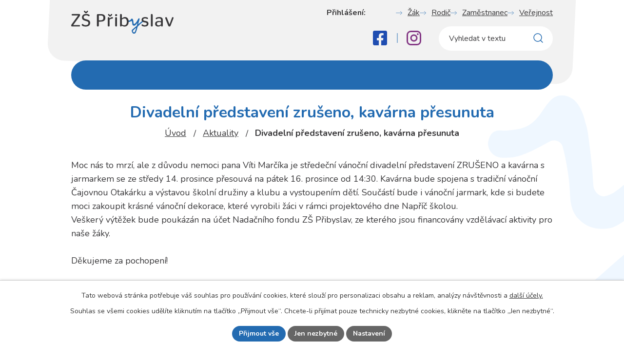

--- FILE ---
content_type: text/html; charset=utf-8
request_url: https://www.zspribyslav.cz/aktualne/divadelni-predstaveni-zruseno-kavarna-presunuta
body_size: 14494
content:
<!DOCTYPE html>
<html lang="cs" data-lang-system="cs">
	<head>



		<!--[if IE]><meta http-equiv="X-UA-Compatible" content="IE=EDGE"><![endif]-->
			<meta name="viewport" content="width=device-width, initial-scale=1, user-scalable=yes">
			<meta http-equiv="content-type" content="text/html; charset=utf-8" />
			<meta name="robots" content="index,follow" />
			<meta name="author" content="Antee s.r.o." />
			<meta name="description" content="Moc nás to mrzí, ale z důvodu nemoci pana Víti Marčíka je středeční vánoční divadelní představení ZRUŠENO a kavárna s jarmarkem se ze středy 14. prosince přesouvá na pátek 16. prosince od 14:30. Kavárna bude spojena s tradiční vánoční Čajovnou Otakárku a výstavou školní družiny a klubu a vystoupením dětí. Součástí bude i vánoční jarmark, kde si budete moci zakoupit krásné vánoční dekorace, které vyrobili žáci v rámci projektového dne Napříč školou.Veškerý výtěžek bude poukázán na účet Nadačního fondu ZŠ Přibyslav, ze kterého jsou financovány vzdělávací aktivity pro naše žáky.Děkujeme za pochopení!" />
			<meta name="keywords" content="základní škola, dokumenty" />
			<meta name="viewport" content="width=device-width, initial-scale=1, user-scalable=yes" />
			<meta property="og:image" content="http://www.zspribyslav.cz/image.php?oid=9550653" />
<title>Divadelní představení zrušeno, kavárna přesunuta | ZŠ Přibyslav</title>

		<link rel="stylesheet" type="text/css" href="https://cdn.antee.cz/jqueryui/1.8.20/css/smoothness/jquery-ui-1.8.20.custom.css?v=2" integrity="sha384-969tZdZyQm28oZBJc3HnOkX55bRgehf7P93uV7yHLjvpg/EMn7cdRjNDiJ3kYzs4" crossorigin="anonymous" />
		<link rel="stylesheet" type="text/css" href="/style.php?nid=VlFKQUM=&amp;ver=1765958560" />
		<link rel="stylesheet" type="text/css" href="/css/libs.css?ver=1765964607" />
		<link rel="stylesheet" type="text/css" href="https://cdn.antee.cz/genericons/genericons/genericons.css?v=2" integrity="sha384-DVVni0eBddR2RAn0f3ykZjyh97AUIRF+05QPwYfLtPTLQu3B+ocaZm/JigaX0VKc" crossorigin="anonymous" />

		<script src="/js/jquery/jquery-3.0.0.min.js" ></script>
		<script src="/js/jquery/jquery-migrate-3.1.0.min.js" ></script>
		<script src="/js/jquery/jquery-ui.min.js" ></script>
		<script src="/js/jquery/jquery.ui.touch-punch.min.js" ></script>
		<script src="/js/libs.min.js?ver=1765964607" ></script>
		<script src="/js/ipo.min.js?ver=1765964596" ></script>
			<script src="/js/locales/cs.js?ver=1765958560" ></script>

			<script src='https://www.google.com/recaptcha/api.js?hl=cs&render=explicit' ></script>

		<link href="/aktualne?action=atom" type="application/atom+xml" rel="alternate" title="Aktuality">
		<link href="/planovane-akce?action=atom" type="application/atom+xml" rel="alternate" title="Plánované akce">
		<link href="/uredni-deska?action=atom" type="application/atom+xml" rel="alternate" title="Úřední deska">
		<link href="/hp-rozcestnik?action=atom" type="application/atom+xml" rel="alternate" title="HP rozcestník">
		<link href="/vyrocni-zpravy?action=atom" type="application/atom+xml" rel="alternate" title="Výroční zprávy">
		<link href="/nadacni-fond?action=atom" type="application/atom+xml" rel="alternate" title="Nadační fond">
		<link href="/partneri?action=atom" type="application/atom+xml" rel="alternate" title="Partneři">
		<link href="/fotografie-20202022?action=atom" type="application/atom+xml" rel="alternate" title="Fotografie 2020/2022">
		<link href="/projekty?action=atom" type="application/atom+xml" rel="alternate" title="Projekty">
		<link href="/aktualne1?action=atom" type="application/atom+xml" rel="alternate" title="Aktuálně">
<meta name="format-detection" content="telephone=no">
<link rel="preconnect" href="https://fonts.googleapis.com">
<link rel="preconnect" href="https://fonts.gstatic.com" crossorigin>
<link href="https://fonts.googleapis.com/css2?family=Nunito:wght@400..700&amp;display=fallback" rel="stylesheet">

<link href="/image.php?nid=18409&amp;oid=12804942" rel="icon" type="image/png">
<link rel="shortcut icon" href="/image.php?nid=18409&amp;oid=12804942">






<script>
//posun h1
ipo.api.live('h1', function(el) {
if( !document.getElementById('page11867820') && $("#system-menu").length != 1 && !$(".error").length )
{
if (window.innerWidth >= 1025)
{
$(el).wrap("<div class='wrapper-h1 layout-container' />");
$(".wrapper-h1").insertBefore("#iponavigation p");
}
}
});
ipo.api.live('body', function(el) {
var $main = $(el).find('#ipomain').first();
if ($main.length) {
// pokud už náhodou není main, dáme role main
if ($main.attr('role') !== 'main') {
$main.attr('role', 'main');
}
// volitelné, ale může pomoct nástrojům: id="main"
if (!$main.attr('id')) {
$main.attr('id', 'main');
}
}
//oprava rozměrů fotek
var getMeta = (url, cb) => {
const img = new Image();
img.onload = () => cb(null, img);
img.onerror = (err) => cb(err);
img.src = url;
};
$("img[data-id='automatic-dimension']").each(function( index, es ) {
getMeta($(this).attr("src"), (err, img) => {
$(this).attr("width", img.naturalWidth);
$(this).attr("height", img.naturalHeight);
});
});
//oprava lazyloading
$("img:not(.not-loaded)").each(function( index, es ) {
if( !$(this).is('[loading]').length ){
$(this).attr("loading", "lazy");
var src = $(this).attr("src");
$(this).attr("data-src", src);
}
});
//přesun vyhledávání
$(el).find(".elasticSearchForm").appendTo(".header-fulltext");
//přejmenování placeholderu
$(el).find(".elasticSearchForm input[type='text']").attr("placeholder", "Vyhledat v textu");
//funkce pro zobrazování, skrývání vyhledávání a ovládání na desktopu
$(el).find(".elasticSearchForm input[type='text']").on("click change focus", function() {
if ( $(this).val() )
{
$(el).find(".elasticSearchForm").addClass("active");
}
else
{
$(el).find(".elasticSearchForm").removeClass("active");
}
});
$(el).find(".elasticSearchForm label[for='frmform-q']").remove();
//posun prvků v hlavičce do menu
function moveHeaderItems() {
if ($(window).width() <= 1024) {
$(".header-links").insertAfter("#ipotopmenu .topmenulevel1");
$(".header-socials").insertAfter(".header-links");
$(".header-fulltext").insertAfter(".header-socials");
} else {
$(".header-links").appendTo(".row.header-inner");
$(".header-socials").appendTo(".row.header-inner");
$(".header-fulltext").appendTo(".row.header-inner");
}
}
moveHeaderItems();
$(window).on("resize", function(){
moveHeaderItems();
});
});
//označení položek, které mají submenu
ipo.api.live('#ipotopmenu ul.topmenulevel1 li.topmenuitem1', function(el) {
var submenu2 = $(el).find("ul.topmenulevel2");
if (submenu2.length)
{
var title_link = $(el).find("> a").text();
$(submenu2).append("<h3>"+title_link+"</\h3>");
$(el).addClass("hasSubmenu");
}
});
ipo.api.live('#ipotopmenu ul.topmenulevel2 li.topmenuitem2', function(el) {
var submenu3 = $(el).find("ul.topmenulevel3");
if (submenu3.length)
{
var title_link = $(el).find("> a").text();
$(submenu3).append("<h4>"+title_link+"</\h4>");
$(el).addClass("hasSubmenu");
}
});
ipo.api.live("body", function(el){
//galerie
$(el).find(".gallery .matrix > li").each(function( index, es ) {
if( $(es).find("div > a img").length )
{
var productImage = $(es).find("div > a img").attr("src");
$(es).find("div > a img").attr("data-imageUrl", productImage);
var productAttribute = $(es).find("div > a img").attr("data-imageUrl");
var productResult = productAttribute.split("&width")[0];
$(es).find("div > a > img").attr("src", productResult);
$(es).find("div > a > img").attr("data-src", productResult);
}
else
{
var link_product = $(es).find(".title > a").attr("href");
$(es).addClass("not-image");
$(es).find("div > h2").after('<a href="'+link_product+'"></\a>');
}
var link_product = $(es).find(".title > a").attr("href");
var title_product = $(es).find(".title").attr("title");
$(es).find(".title a").text(title_product);
$(es).append("<a class='link__wrapper' href='"+link_product+"'><\/a>");
if( $("html[lang='cs']").length ){
$(es).append('<span class="vstup">Vstoupit do alba <svg xmlns="http://www.w3.org/2000/svg" version="1.1" x="0" y="0" width="6" height="10" viewBox="0 0 6 10" xml:space="preserve" enable-background="new 0 0 6 10"><path d="m1.7 9.7 4-4c.2-.2.3-.5.3-.7a1 1 0 0 0-.3-.7l-4-4A1 1 0 0 0 .3.3c-.4.4-.4.9 0 1.4L3.6 5 .3 8.4c-.4.5-.4 1 0 1.4.4.3 1.1.3 1.4-.1z" fill="#d6bea9"/>\span>');
}
if( $("html[lang='en']").length ){
$(es).append('<span class="vstup">Enter the album <svg xmlns="http://www.w3.org/2000/svg" version="1.1" x="0" y="0" width="6" height="10" viewBox="0 0 6 10" xml:space="preserve" enable-background="new 0 0 6 10"><path d="m1.7 9.7 4-4c.2-.2.3-.5.3-.7a1 1 0 0 0-.3-.7l-4-4A1 1 0 0 0 .3.3c-.4.4-.4.9 0 1.4L3.6 5 .3 8.4c-.4.5-.4 1 0 1.4.4.3 1.1.3 1.4-.1z" fill="#d6bea9"/>\span>');
}
if( $("html[lang='de']").length ){
$(es).append('<span class="vstup">Eintreten <svg xmlns="http://www.w3.org/2000/svg" version="1.1" x="0" y="0" width="6" height="10" viewBox="0 0 6 10" xml:space="preserve" enable-background="new 0 0 6 10"><path d="m1.7 9.7 4-4c.2-.2.3-.5.3-.7a1 1 0 0 0-.3-.7l-4-4A1 1 0 0 0 .3.3c-.4.4-.4.9 0 1.4L3.6 5 .3 8.4c-.4.5-.4 1 0 1.4.4.3 1.1.3 1.4-.1z" fill="#d6bea9"/>\span>');
}
$(es).find("> div > *").unwrap();
});
if( $(el).find(".images > div").length || $(el).find(".catalog.view-itemDetail").length )
{
$(el).find(".images > div").each(function( index, es ) {
var productImage = $(es).find(".image-inner-wrapper a.image-detail img").attr("data-src");
var productResult = productImage.split("&width")[0];
$(es).find(".image-inner-wrapper a.image-detail img").attr("data-src", productResult);
});
}
else
{
$(el).find(".images > div").each(function( index, es ) {
var productImage = $(es).find(".image-inner-wrapper a.image-detail img").attr("src");
var productResult = productImage.split("&width")[0];
$(es).find(".image-inner-wrapper a.image-detail img").attr("src", productResult);
});
}
//odstranění &width
if( $(el).find(".articles > .article").length ){
$(el).find(".articles > .article").each(function( index, es ) {
if( $(es).find("a:not(.morelink) img").length ){
var productImage = $(es).find("a:not(.morelink) img").attr("data-src");
var productResult = productImage.split("&width")[0];
$(es).find("a:not(.morelink) img").attr("data-src", productResult);
}
});
}
//úřední deska
if( $(el).find(".noticeBoard").length ){
$(el).find("table.datagrid .header > th").each(function( i, j ) {
var title = $(j).find("> a").text();
$(j).find("> a").attr("title", title);
$(j).find(".positioner > a").each(function( k, l ) {
if( k == 0 ){
$(l).attr("title", "Seřadit vzestupně");
}
if( k == 1 ){
$(l).attr("title", "Seřadit sestupně");
}
});
});
}
//zjištění zda se jedná o stránku gdpr
if( $(el).find(".view-personalDataProcessing.content").length )
{
$(el).addClass("gdpr-site");
}
//zjištění zda se jedná o stránku 404
if( $(el).find(".error").length )
{
$(el).addClass("error-page");
}
//přidání třídy action-button
$(el).find(".backlink").addClass("action-button");
//přesun patičky
$(el).find("#ipocopyright").insertAfter("#ipocontainer");
});
$(document).ready(function () {
function initMenuScript() {
const $wrapper = $('#ipotopmenuwrapper');
const $panel   = $('#ipotopmenu');
const $toggler = $('.menu-toggler');
let   $tText   = $toggler.find('span').first();
// Pokud v toggleru není žádný textový prvek, vytvoříme ho
if (!$tText.length) {
$toggler.append('<span>Menu');
$tText = $toggler.find('span').first();
}
// vytvoření backdropu
if ($wrapper.find('.menu-backdrop').length === 0) {
$wrapper.prepend('<div class="menu-backdrop" aria-hidden="true">');
}
const $backdrop = $wrapper.find('.menu-backdrop');
// odstranění inline display (CMS problém)
if ($wrapper[0] && $wrapper[0].style.display === 'none') {
$wrapper[0].style.removeProperty('display');
}
// hlídač inline stylů wrapperu
const obs = new MutationObserver(() => {
if ($wrapper[0].style.display === 'none') {
$wrapper[0].style.removeProperty('display');
}
if ($wrapper[0].style.height)  $wrapper[0].style.removeProperty('height');
if ($wrapper[0].style.padding) $wrapper[0].style.removeProperty('padding');
if ($wrapper[0].style.margin)  $wrapper[0].style.removeProperty('margin');
});
obs.observe($wrapper[0], { attributes: true, attributeFilter: ['style', 'class'] });
// A11Y: role + aria-label pro navigaci
$panel.attr({
'role': 'navigation',
'aria-label': $panel.attr('aria-label') || 'Hlavní menu'
});
// A11Y: inicializace aria atributů na toggler
if ($panel.attr('id')) {
$toggler.attr('aria-controls', $panel.attr('id'));
}
// toggler není button → doplníme role & tabindex
if (!$toggler.is('button')) {
$toggler.attr('role', 'button');
if (!$toggler.is('a,[tabindex]')) {
$toggler.attr('tabindex', '0');
}
}
// funkce aktualizuje text i aria-label
function setTogglerLabel(isOpen) {
if ($tText.length) {
$tText.text(isOpen ? 'Zavřít' : 'Menu');
}
const srLabel = isOpen ? 'Zavřít hlavní menu' : 'Otevřít hlavní menu';
$toggler
.toggleClass('active', isOpen)
.attr('aria-expanded', isOpen ? 'true' : 'false')
.attr('aria-label', srLabel); // A11Y ✔
}
function openMenu() {
if ($wrapper[0].style.display === 'none') {
$wrapper[0].style.removeProperty('display');
}
$wrapper.addClass('open');
$('html, body').addClass('no-scroll');
setTogglerLabel(true);
}
function closeMenu() {
$wrapper.removeClass('open');
$('html, body').removeClass('no-scroll');
setTogglerLabel(false);
}
setTogglerLabel($wrapper.hasClass('open'));
// klik na toggler
$toggler.off('click.offcanvas').on('click.offcanvas', function (e) {
e.preventDefault();
e.stopImmediatePropagation();
$wrapper.hasClass('open') ? closeMenu() : openMenu();
});
// A11Y: ovládání klávesnicí (Enter / Space)
$toggler.off('keydown.offcanvas').on('keydown.offcanvas', function (e) {
const key = e.key || e.keyCode;
if (key === 'Enter' || key === 13 || key === ' ' || key === 32) {
e.preventDefault();
e.stopImmediatePropagation();
$wrapper.hasClass('open') ? closeMenu() : openMenu();
}
});
// klik na backdrop
$backdrop.off('click.offcanvas').on('click.offcanvas', closeMenu);
// klik na odkaz bez submenu
$panel.off('click.offcanvas')
.on('click.offcanvas', 'li:not(.hasSubmenu) > a', function () {
closeMenu();
});
// ESC zavírá menu
$(document).off('keydown.offcanvas').on('keydown.offcanvas', function (e) {
if ((e.key === 'Escape' || e.keyCode === 27) && $wrapper.hasClass('open')) {
closeMenu();
}
});
// RWD SUBMENU LOGIKA
function initRwdSubmenus() {
$panel.find('li.hasSubmenu').each(function () {
const $li = $(this);
const $a  = $li.children('a').first();
const $ul = $li.children('ul').first();
if ($li.children('.open-submenu').length === 0) {
$a.after('<button class="open-submenu" type="button" aria-expanded="false" aria-label="Rozbalit submenu">');
}
if ($li.children('.back-arrow').length === 0) {
$a.before('<button class="back-arrow" type="button"><span>Zpět');
}
const hasActiveSelf  = $li.hasClass('active');
const hasActiveChild = $li.find('li.active').length > 0;
const isActiveTrail  = hasActiveSelf || hasActiveChild;
if (window.innerWidth <= 1024) {
if (isActiveTrail) {
$li.addClass('active');
$li.children('.open-submenu')
.addClass('see-more')
.attr('aria-expanded', 'true');
$ul.stop(true, true).show();
$li.children('.back-arrow').show();
} else {
$ul.stop(true, true).hide();
$li.children('.open-submenu')
.removeClass('see-more')
.attr('aria-expanded', 'false');
$li.children('.back-arrow').hide();
}
}
});
}
initRwdSubmenus();
// toggle submenu
$panel.on('click.offcanvas', '.open-submenu', function (e) {
e.preventDefault();
e.stopImmediatePropagation();
const $btn = $(this);
const $li  = $btn.closest('li.hasSubmenu');
const $ul  = $li.children('ul').first();
const opening = !$li.hasClass('active');
$li.siblings('.hasSubmenu.active').each(function () {
const $sib = $(this);
$sib.removeClass('active')
.children('.open-submenu')
.removeClass('see-more')
.attr('aria-expanded', 'false');
$sib.children('ul').stop(true, true).slideUp(200);
$sib.children('.back-arrow').hide();
});
if (opening) {
$li.addClass('active');
$btn.addClass('see-more').attr('aria-expanded', 'true');
$ul.stop(true, true).slideDown(200);
$li.children('.back-arrow').show();
} else {
$li.removeClass('active');
$btn.removeClass('see-more').attr('aria-expanded', 'false');
$ul.stop(true, true).slideUp(200);
$li.children('.back-arrow').hide();
}
});
// zpět v submenu
$panel.on('click.offcanvas', 'li.hasSubmenu > .back-arrow', function (e) {
e.preventDefault();
e.stopImmediatePropagation();
const $li  = $(this).closest('li.hasSubmenu');
const $btn = $li.children('.open-submenu');
const $ul  = $li.children('ul').first();
$li.removeClass('active');
$btn.removeClass('see-more').attr('aria-expanded', 'false');
$ul.stop(true, true).slideUp(200);
$(this).hide();
});
}
// init při změně velikosti
function handleResize() {
if (window.innerWidth <= 1024) {
if (!window.menuInitialized) {
initMenuScript();
window.menuInitialized = true;
}
} else {
window.menuInitialized = false;
$('.menu-toggler').off('.offcanvas');
$('#ipotopmenuwrapper .menu-backdrop').off('.offcanvas');
$('#ipotopmenu').off('.offcanvas');
$(document).off('.offcanvas');
$('#ipotopmenu li.hasSubmenu')
.children('.open-submenu')
.removeClass('see-more')
.attr('aria-expanded', 'false');
$('#ipotopmenu li.hasSubmenu > ul').attr('style', '');
$('#ipotopmenu li.hasSubmenu > .back-arrow').hide();
}
}
handleResize();
$(window).on('resize', handleResize);
});
function updatePageInputAriaLabel() {
const $input = $('#frm-datagrid-noticeOverview-noticesGrid-grid-form-page');
if ($input.length) {
const val = $input.val();
$input.attr('aria-label', 'Zobrazit stranu ' + val);
$input.off('input change').on('input change', function () {
$(this).attr('aria-label', 'Zobrazit stranu ' + $(this).val());
});
}
}
function updateAriaLabels() {
// Odstranit role="presentation" z buttonů
$('button[role="presentation"]').removeAttr('role');
// Nahradit h4.hiddenMenu → p
$("h4.hiddenMenu").each(function () {
const text = $(this).text();
$(this).replaceWith('<p class="hiddenMenu">' + text + '');
});
// Nahradit h4.newsheader → p
$("h4.newsheader").each(function () {
const text = $(this).text();
$(this).replaceWith('<p class="newsheader">' + text + '');
});
// Nahradit h5.hiddenMenu → p
$("h5.hiddenMenu").each(function () {
const text = $(this).text();
$(this).replaceWith('<span class="hiddenMenu">' + text + '');
});
// Textová pole filtrů
$('#frm-datagrid-noticeOverview-noticesGrid-grid-form-filters-name').attr('aria-label', 'Vyhledat název oznámení');
$('#frm-datagrid-noticeOverview-noticesGrid-grid-form-filters-added').attr('aria-label', 'Vyvěšení oznámení');
$('#frm-datagrid-noticeOverview-noticesGrid-grid-form-filters-archived').attr('aria-label', 'Sejmutí oznámení');
// Řazení
$('span.down').parent('a').attr('aria-label', 'Seřadit oznámení sestupně');
$('span.up').parent('a').attr('aria-label', 'Seřadit oznámení vzestupně');
// Výběr stavu oznámení
const $selectArchiv = $('#frm-datagrid-noticeOverview-noticesGrid-grid-form-filters-isArchived');
$selectArchiv.attr('aria-label', 'Stav oznámení');
$selectArchiv.find('option[value="N"]').attr('aria-label', 'Aktuální oznámení');
$selectArchiv.find('option[value="A"]').attr('aria-label', 'Archivované oznámení');
$selectArchiv.find('option[value="B"]').attr('aria-label', 'Všechny oznámení');
// Fulltextový formulář a vstupy
$('#frm-mainSection-elasticSearchForm-8032352-form').attr('aria-label', 'Fulltextové vyhledávání');
$('#frmform-q.elasticSearch-input').attr('aria-label', 'Fulltextové vyhledávání');
// Cookie lišta
$('div.cookie-choices-fixed').attr('aria-label', 'Nastavení cookies');
// Výběr počtu
const $selectItems = $('#frm-datagrid-noticeOverview-noticesGrid-grid-form-items');
$selectItems.attr('aria-label', 'Počet oznámení ve výpisu');
$selectItems.find('option[value="10"]').attr('aria-label', 'Zobrazit 10 oznámení');
$selectItems.find('option[value="20"]').attr('aria-label', 'Zobrazit 20 oznámení');
$selectItems.find('option[value="50"]').attr('aria-label', 'Zobrazit 50 oznámení');
// Stránkovací input
updatePageInputAriaLabel();
// Aria-label pro carousel šipky
$('button.owl-prev').attr('aria-label', 'Posun zpět v animaci fotografií');
$('button.owl-next').attr('aria-label', 'Posun vpřed v animaci fotografií');
// Aria-label pro tečky v carouselu
$('button.owl-dot').each(function (index) {
$(this).attr('aria-label', 'Přejít na fotografii ' + (index + 1));
});
}
$(document).ready(function () {
updateAriaLabels();
const targetNode = document.querySelector('form#frm-datagrid-noticeOverview-noticesGrid-grid-form');
if (!targetNode) return;
const observer = new MutationObserver(function () {
updateAriaLabels();
});
observer.observe(targetNode, {
childList: true,
subtree: true
});
});
</script>

 







 


<link rel="preload" href="/file.php?nid=18409&amp;oid=12804949" as="image">
	</head>

	<body id="page8045511" class="subpage8045511"
			
			data-nid="18409"
			data-lid="CZ"
			data-oid="8045511"
			data-layout-pagewidth="1024"
			
			data-slideshow-timer="3"
			 data-ipo-article-id="707748"
						
				
				data-layout="responsive" data-viewport_width_responsive="1024"
			>



							<div id="snippet-cookiesConfirmation-euCookiesSnp">			<div id="cookieChoiceInfo" class="cookie-choices-info template_1">
					<p>Tato webová stránka potřebuje váš souhlas pro používání cookies, které slouží pro personalizaci obsahu a reklam, analýzy návštěvnosti a 
						<a class="cookie-button more" href="https://navody.antee.cz/cookies" target="_blank">další účely.</a>
					</p>
					<p>
						Souhlas se všemi cookies udělíte kliknutím na tlačítko „Přijmout vše“. Chcete-li přijímat pouze technicky nezbytné cookies, klikněte na tlačítko „Jen nezbytné“.
					</p>
				<div class="buttons">
					<a class="cookie-button action-button ajax" id="cookieChoiceButton" rel=”nofollow” href="/aktualne/divadelni-predstaveni-zruseno-kavarna-presunuta?do=cookiesConfirmation-acceptAll">Přijmout vše</a>
					<a class="cookie-button cookie-button--settings action-button ajax" rel=”nofollow” href="/aktualne/divadelni-predstaveni-zruseno-kavarna-presunuta?do=cookiesConfirmation-onlyNecessary">Jen nezbytné</a>
					<a class="cookie-button cookie-button--settings action-button ajax" rel=”nofollow” href="/aktualne/divadelni-predstaveni-zruseno-kavarna-presunuta?do=cookiesConfirmation-openSettings">Nastavení</a>
				</div>
			</div>
</div>				<div id="ipocontainer">

			<div class="menu-toggler">

				<span>Menu</span>
				<span class="genericon genericon-menu"></span>
			</div>

			<span id="back-to-top">

				<i class="fa fa-angle-up"></i>
			</span>

			<div id="ipoheader">

				<div class="header-inner__container">
	<div class="row header-inner flex-container layout-container">
		<div class="logo">
			<a title="Základní škola Přibyslav" href="/" class="header-logo">
				<img src="/file.php?nid=18409&amp;oid=12804949" width="404" height="92" alt="Základní škola Přibyslav">
			</a>
		</div>
		<div class="header-links flex-container">
			<p><strong>Přihlášení: </strong></p>
			<div class="flex-container">
				<p><a href="/zak?nid=18409">Žák</a></p>
				<p><a href="/rodic?nid=18409">Rodič</a></p>
				<p><a href="/ucitel?nid=18409">Zaměstnanec</a></p>
				<p><a href="/verejnost?nid=18409">Veřejnost</a></p>
			</div>
		</div>
		<div class="header-socials flex-container">
			<a title="Facebook" class="tooltip" href="https://www.facebook.com/profile.php?id=100044032286216&amp;ref=embed_page" target="_blank" rel="noopener noreferrer" aria-label="Facebook">
				<svg width="29" height="30" viewbox="0 0 29 30" fill="none" xmlns="http://www.w3.org/2000/svg"><path d="M25.893 0H3.107C2.283 0 1.493.339.91.941A3.27 3.27 0 0 0 0 3.214v23.572c0 .852.327 1.67.91 2.273A3.06 3.06 0 0 0 3.107 30h8.885V19.8H7.913V15h4.079v-3.659c0-4.162 2.395-6.46 6.063-6.46 1.757 0 3.594.323 3.594.323V9.29h-2.024c-1.995 0-2.617 1.28-2.617 2.594V15h4.453l-.712 4.8h-3.74V30h8.884c.824 0 1.614-.339 2.197-.941a3.27 3.27 0 0 0 .91-2.273V3.214c0-.852-.327-1.67-.91-2.273A3.06 3.06 0 0 0 25.893 0" fill="#1F4DB1"></path></svg>
				<span>Facebook</span>
			</a>
			<a title="Instagram" class="tooltip" href="https://www.instagram.com/zakovsky_parlament_zspribyslav/" target="_blank" rel="noopener noreferrer" aria-label="Instagram">
				<svg width="30" height="30" viewbox="0 0 30 30" fill="none" xmlns="http://www.w3.org/2000/svg"><path d="M8.7 0h12.6C26.1 0 30 3.9 30 8.7v12.6a8.7 8.7 0 0 1-8.7 8.7H8.7C3.9 30 0 26.1 0 21.3V8.7A8.7 8.7 0 0 1 8.7 0m-.3 3A5.4 5.4 0 0 0 3 8.4v13.2C3 24.585 5.415 27 8.4 27h13.2a5.4 5.4 0 0 0 5.4-5.4V8.4C27 5.415 24.585 3 21.6 3zm14.475 2.25a1.875 1.875 0 1 1 0 3.75 1.875 1.875 0 0 1 0-3.75M15 7.5a7.5 7.5 0 1 1 0 15 7.5 7.5 0 0 1 0-15m0 3a4.5 4.5 0 1 0 0 9 4.5 4.5 0 0 0 0-9" fill="#833784"></path></svg>
				<span>Instagram</span>
			</a>
		</div>
		<div class="header-fulltext"></div>
	</div>
</div>


			</div>

			<div id="ipotopmenuwrapper">

				<div id="ipotopmenu">
<h4 class="hiddenMenu">Horní menu</h4>
<ul class="topmenulevel1"><li class="topmenuitem1 noborder" id="ipomenu11867820"><a href="/">Úvod</a></li><li class="topmenuitem1 active" id="ipomenu8045511"><a href="/aktualne">Aktuality</a></li><li class="topmenuitem1" id="ipomenu12843847"><a href="/ceka-nas">Čeká nás</a><ul class="topmenulevel2"><li class="topmenuitem2" id="ipomenu8045512"><a href="/planovane-akce">Plánované akce</a></li><li class="topmenuitem2" id="ipomenu8606706"><a href="/mesicni-harmonogramy-ke-stazeni">Měsíční plány</a></li><li class="topmenuitem2" id="ipomenu9296462"><a href="/celorocni-kalendar">Celoroční kalendář</a></li><li class="topmenuitem2" id="ipomenu8587317"><a href="/organizace-skolniho-roku">Organizace školního roku</a></li></ul></li><li class="topmenuitem1" id="ipomenu8042514"><a href="/zaci">Žáci</a><ul class="topmenulevel2"><li class="topmenuitem2" id="ipomenu8042490"><a href="/rozvrhy">Rozvrhy</a><ul class="topmenulevel3"><li class="topmenuitem3" id="ipomenu9248803"><a href="/i-stupen-20252026">I. stupeň 2025/2026</a></li><li class="topmenuitem3" id="ipomenu9248804"><a href="/ii-stupen-20252026">II. stupeň 2025/2026</a></li><li class="topmenuitem3" id="ipomenu11257651"><a href="/zacatky-vyucovacich-hodin">Začátky vyučovacích hodin</a></li></ul></li><li class="topmenuitem2" id="ipomenu8045539"><a href="/rozpis-jidelny">Rozpis jídelny</a></li><li class="topmenuitem2" id="ipomenu11126078"><a href="/skolni-zahrada">Školní zahrada</a></li><li class="topmenuitem2" id="ipomenu8657911"><a href="/schranka-duvery">Schránka důvěry</a></li><li class="topmenuitem2" id="ipomenu9378697"><a href="/zakovsky-parlament">Žákovský parlament</a></li><li class="topmenuitem2" id="ipomenu8042493"><a href="/media">Media</a><ul class="topmenulevel3"><li class="topmenuitem3" id="ipomenu8045543"><a href="/fotogalerie">Fotogalerie</a></li><li class="topmenuitem3" id="ipomenu8045544"><a href="/videogalerie">Videogalerie</a></li><li class="topmenuitem3" id="ipomenu8045545"><a href="/promo-video">Promo video</a></li><li class="topmenuitem3" id="ipomenu8045546"><a href="/virtualni-prohlidka">Virtuální prohlídka</a></li></ul></li></ul></li><li class="topmenuitem1" id="ipomenu8042513"><a href="/skola">Škola</a><ul class="topmenulevel2"><li class="topmenuitem2" id="ipomenu8045516"><a href="/historie-skoly">Historie školy</a></li><li class="topmenuitem2" id="ipomenu8113970"><a href="/nadacni-fond">Nadační fond</a></li><li class="topmenuitem2" id="ipomenu8608533"><a href="/koncepce-rozvoje-a-rizeni-skoly">Koncepce rozvoje a řízení školy</a></li><li class="topmenuitem2" id="ipomenu8045519"><a href="/rada-skoly">Školská rada</a></li><li class="topmenuitem2" id="ipomenu8466670"><a href="/projekty">Projekty</a></li><li class="topmenuitem2" id="ipomenu11867846"><a href="/dokumenty">Dokumenty</a><ul class="topmenulevel3"><li class="topmenuitem3" id="ipomenu10858950"><a href="/skolni-a-vnitrni-rad-skoly">Školní a vnitřní řád školy</a></li><li class="topmenuitem3" id="ipomenu8646082"><a href="/formulare">Formuláře</a></li><li class="topmenuitem3" id="ipomenu8045514"><a href="/uredni-deska">Úřední deska</a></li><li class="topmenuitem3" id="ipomenu8113928"><a href="/vyrocni-zpravy">Výroční zprávy</a></li><li class="topmenuitem3" id="ipomenu8045521"><a href="/gdpr">GDPR a Whistleblowing</a></li><li class="topmenuitem3" id="ipomenu8114652"><a href="/povinne-zverejnovane-informace">Povinně zveřejňované informace</a></li></ul></li><li class="topmenuitem2" id="ipomenu8045532"><a href="/specialni-trida">Speciální třída</a><ul class="topmenulevel3"><li class="topmenuitem3" id="ipomenu8114247"><a href="/napsali-o-nas">Napsali o nás</a></li><li class="topmenuitem3" id="ipomenu10444972"><a href="/fotografie-20232024">Fotografie 2023/2024</a></li><li class="topmenuitem3" id="ipomenu9477919"><a href="/fotografie-20222023">Fotografie 2022/2023</a></li><li class="topmenuitem3" id="ipomenu8114245"><a href="/fotografie-20202022">Fotografie 2020/2022</a></li></ul></li></ul></li><li class="topmenuitem1" id="ipomenu8042515"><a href="/vzdelavani-a-poradenstvi">Vzdělávání</a><ul class="topmenulevel2"><li class="topmenuitem2" id="ipomenu8606578"><a href="/prijimaci-rizeni-na-ss">Přijímací řízení na SŠ</a></li><li class="topmenuitem2" id="ipomenu8045535"><a href="/poradenstvi">Školní poradenské pracoviště</a></li><li class="topmenuitem2" id="ipomenu8045529"><a href="/vize-a-strategie">Vize a strategie</a></li><li class="topmenuitem2" id="ipomenu10866149"><a href="/svp">ŠVP</a><ul class="topmenulevel3"><li class="topmenuitem3" id="ipomenu8045530"><a href="/svp-zv">ŠVP ZV</a></li><li class="topmenuitem3" id="ipomenu10866154"><a href="/svp-mov">ŠVP MOV</a></li><li class="topmenuitem3" id="ipomenu10866155"><a href="/svp-zss-i-a-ii-dil">ŠVP ZŠS I. a II. díl</a></li></ul></li><li class="topmenuitem2" id="ipomenu8606777"><a href="/prijeti-ke-vzdelavani">Přijetí ke vzdělávání</a></li><li class="topmenuitem2" id="ipomenu10408625"><a href="/minimalni-preventivni-program-2022-2023">Minimální preventivní program 2025/2026</a></li><li class="topmenuitem2" id="ipomenu10408628"><a href="/plan-ict-2022-2023">Plán ICT 2025/2026</a></li><li class="topmenuitem2" id="ipomenu10408629"><a href="/plan-evvo-20222023">Plán EVVO 2025/2026</a></li><li class="topmenuitem2" id="ipomenu10408632"><a href="/plan-spp-2022-2023">Plán ŠPP 2025/2026</a></li></ul></li><li class="topmenuitem1" id="ipomenu8042516"><a href="/skolni-druzina-a-klub">Družina</a><ul class="topmenulevel2"><li class="topmenuitem2" id="ipomenu8691539"><a href="/aktualne1">Aktuálně</a></li><li class="topmenuitem2" id="ipomenu8608578"><a href="/nabidka-krouzku-a-volnocasovych-aktivit">Nabídka kroužků a volnočasových aktivit</a></li><li class="topmenuitem2" id="ipomenu8045536"><a href="/svp-skolni-druzina-a-klub">ŠVP a řád ŠD a ŠK</a></li><li class="topmenuitem2" id="ipomenu8045537"><a href="/platba">Platba za ŠD a ŠK</a></li></ul></li><li class="topmenuitem1" id="ipomenu8045538"><a href="/jidelna">Jídelna</a><ul class="topmenulevel2"><li class="topmenuitem2" id="ipomenu8045540"><a href="/jidelnicek">Jídelníček</a></li><li class="topmenuitem2" id="ipomenu8045541"><a href="/informace-ze-skolni-jidelny">Informace ze školní jídelny</a></li><li class="topmenuitem2" id="ipomenu10859662"><a href="/vnitrni-rad-skolni-jidelny">Vnitřní řád školní jídelny</a></li><li class="topmenuitem2" id="ipomenu11117680"><a href="https://mail.zspribyslav.cz:8443/" target="_blank">Přihlášení</a></li></ul></li><li class="topmenuitem1" id="ipomenu11867858"><a href="/kontakty">Kontakty</a><ul class="topmenulevel2"><li class="topmenuitem2" id="ipomenu8045547"><a href="/vedeni-skoly">Vedení školy</a></li><li class="topmenuitem2" id="ipomenu8045548"><a href="/ucitele">Učitelé</a></li><li class="topmenuitem2" id="ipomenu8045549"><a href="/asistenti-pedagoga">Asistenti pedagoga</a></li><li class="topmenuitem2" id="ipomenu8045550"><a href="/skolni-druzina-a-klub-kontakty">Školní družina a klub</a></li><li class="topmenuitem2" id="ipomenu8045551"><a href="/skolni-jidelna">Školní jídelna</a></li><li class="topmenuitem2" id="ipomenu8045552"><a href="/provozni-zamestnanci">Provozní zaměstnanci</a></li><li class="topmenuitem2" id="ipomenu10045408"><a href="/skolni-psycholozka">Školní psycholožka</a></li><li class="topmenuitem2" id="ipomenu10045440"><a href="/spravce-site">Správce sítě</a></li></ul></li></ul>
					<div class="cleartop"></div>
				</div>
			</div>
			<div id="ipomain">
				<div class="elasticSearchForm elasticSearch-container" id="elasticSearch-form-8106889" >
	<h4 class="newsheader">Fulltextové vyhledávání</h4>
	<div class="newsbody">
<form action="/aktualne/divadelni-predstaveni-zruseno-kavarna-presunuta?do=mainSection-elasticSearchForm-8106889-form-submit" method="post" id="frm-mainSection-elasticSearchForm-8106889-form">
<label hidden="" for="frmform-q">Fulltextové vyhledávání</label><input type="text" placeholder="Vyhledat v textu" autocomplete="off" name="q" id="frmform-q" value=""> 			<input type="submit" value="Hledat" class="action-button">
			<div class="elasticSearch-autocomplete"></div>
</form>
	</div>
</div>

<script >

	app.index.requireElasticSearchAutocomplete('frmform-q', "\/fulltextove-vyhledavani?do=autocomplete");
</script>

				<div id="ipomainframe">
					<div id="ipopage">
<div id="iponavigation">
	<h5 class="hiddenMenu">Drobečková navigace</h5>
	<p>
			<a href="/">Úvod</a> <span class="separator">&gt;</span>
			<a href="/aktualne">Aktuality</a> <span class="separator">&gt;</span>
			<span class="currentPage">Divadelní představení zrušeno, kavárna přesunuta</span>
	</p>

</div>
						<div class="ipopagetext">
							<div class="blog view-detail content">
								
								<h1>Divadelní představení zrušeno, kavárna přesunuta</h1>

<div id="snippet--flash"></div>
								
																	

<hr class="cleaner">




<hr class="cleaner">

<div class="article">
	

	<div class="paragraph text clearfix">
<p><span>Moc nás to mrzí, ale z důvodu nemoci pana Víti Marčíka je středeční vánoční divadelní představení ZRUŠENO a kavárna s jarmarkem se ze středy 14. prosince přesouvá na pátek 16. prosince od 14:30. Kavárna bude spojena s tradiční vánoční Čajovnou Otakárku a výstavou školní družiny a klubu a vystoupením dětí. Součástí bude i vánoční jarmark, kde si budete moci zakoupit krásné vánoční dekorace, které vyrobili žáci v rámci projektového dne Napříč školou.</span><br><span>Veškerý výtěžek bude poukázán na účet Nadačního fondu ZŠ Přibyslav, ze kterého jsou financovány vzdělávací aktivity pro naše žáky.</span><br><br><span>Děkujeme za pochopení!</span></p>	</div>
		
<div id="snippet--images"><div class="images clearfix">

	</div>
</div>


<div id="snippet--uploader"></div>			<div class="article-footer">
													<div class="published"><span>Publikováno:</span> 13. 12. 2022 9:36</div>

					</div>
	
</div>

<hr class="cleaner">
<div class="content-paginator clearfix">
	<span class="linkprev">
		<a href="/aktualne/mikulassky-program-ocima-devataku">

			<span class="linkprev-chevron">
				<i class="fa fa-angle-left"></i>
			</span>
			<span class="linkprev-text">
				<span class="linkprev-title">Mikulášský program…</span>
				<span class="linkprev-date">Publikováno: 13. 12. 2022 9:57</span>
			</span>
		</a>
	</span>
	<span class="linkback">
		<a href='/aktualne'>
			<span class="linkback-chevron">
				<i class="fa fa-undo"></i>
			</span>
			<span class="linkback-text">
				<span>Zpět na přehled</span>
			</span>
		</a>
	</span>
	<span class="linknext">
		<a href="/aktualne/pozvanka-na-cajovnu-otakarku-vystavu-sd-a-sk-s-vystoupenim-deti">

			<span class="linknext-chevron">
				<i class="fa fa-angle-right"></i>
			</span>
			<span class="linknext-text">
				<span class="linknext-title">Pozvánka na Čajovnu…</span>
				<span class="linknext-date">Publikováno: 12. 12. 2022 8:32</span>
			</span>
		</a>
	</span>
</div>

		
															</div>
						</div>
					</div>


					

					

					<div class="hrclear"></div>
					<div id="ipocopyright">
<div class="copyright">
	<div class="row copyright__inner flex-container layout-container">
	<div class="copy-info">
		<div class="copy-logo">
			<a title="Základní škola Přibyslav" href="/" class="footer-logo">
				<img src="/file.php?nid=18409&amp;oid=12804949" width="404" height="92" alt="Základní škola Přibyslav">
			</a>
		</div>
		<div class="copy-kontakt">
			<p>
				Česká 31<br>
				582 22 Přibyslav<br>
				<a href="https://maps.app.goo.gl/SZsrmrTfCuLB3Cmr7" target="_blank" rel="noopener noreferrer">Zobrazit školu na mapě &gt;</a>
			</p>
			<div class="copy-telefony">
				<p><strong>Sekretariát </strong><a href="tel:+420569484802">+420 569 484 802</a></p>
				<p><strong>Školní jídelna </strong><a href="tel:+420569484261">+420 569 484 261</a></p>
			</div>
			<p><strong>E-mail </strong><a href="mailto:sekretariat@zspribyslav.cz">sekretariat@zspribyslav.cz</a></p>
		</div>
		<div class="copy-socials flex-container">
			<a title="Facebook" class="tooltip" href="https://www.facebook.com/profile.php?id=100044032286216&amp;ref=embed_page" target="_blank" rel="noopener noreferrer" aria-label="Facebook">
				<svg width="29" height="30" viewbox="0 0 29 30" fill="none" xmlns="http://www.w3.org/2000/svg"><path d="M25.893 0H3.107C2.283 0 1.493.339.91.941A3.27 3.27 0 0 0 0 3.214v23.572c0 .852.327 1.67.91 2.273A3.06 3.06 0 0 0 3.107 30h8.885V19.8H7.913V15h4.079v-3.659c0-4.162 2.395-6.46 6.063-6.46 1.757 0 3.594.323 3.594.323V9.29h-2.024c-1.995 0-2.617 1.28-2.617 2.594V15h4.453l-.712 4.8h-3.74V30h8.884c.824 0 1.614-.339 2.197-.941a3.27 3.27 0 0 0 .91-2.273V3.214c0-.852-.327-1.67-.91-2.273A3.06 3.06 0 0 0 25.893 0" fill="#1F4DB1"></path></svg>
				<span>Facebook</span>
			</a>
			<a title="Instagram" class="tooltip" href="https://www.instagram.com/zakovsky_parlament_zspribyslav/" target="_blank" rel="noopener noreferrer" aria-label="Instagram">
				<svg width="30" height="30" viewbox="0 0 30 30" fill="none" xmlns="http://www.w3.org/2000/svg"><path d="M8.7 0h12.6C26.1 0 30 3.9 30 8.7v12.6a8.7 8.7 0 0 1-8.7 8.7H8.7C3.9 30 0 26.1 0 21.3V8.7A8.7 8.7 0 0 1 8.7 0m-.3 3A5.4 5.4 0 0 0 3 8.4v13.2C3 24.585 5.415 27 8.4 27h13.2a5.4 5.4 0 0 0 5.4-5.4V8.4C27 5.415 24.585 3 21.6 3zm14.475 2.25a1.875 1.875 0 1 1 0 3.75 1.875 1.875 0 0 1 0-3.75M15 7.5a7.5 7.5 0 1 1 0 15 7.5 7.5 0 0 1 0-15m0 3a4.5 4.5 0 1 0 0 9 4.5 4.5 0 0 0 0-9" fill="#833784"></path></svg>
				<span>Instagram</span>
			</a>
		</div>
	</div>
	<div class="copy-cta">
		<p>
			<a class="action-button" href="/kontakty">
				<svg width="58" height="58" viewbox="0 0 58 58" fill="none" xmlns="http://www.w3.org/2000/svg"><path d="M31.417 16.917c0 5.338-4.328 9.666-9.667 9.666s-9.667-4.328-9.667-9.666c0-5.34 4.328-9.667 9.667-9.667s9.667 4.328 9.667 9.667Z" stroke="#fff" stroke-width="1.5"></path><path d="M36.25 26.583c5.339 0 9.667-4.328 9.667-9.666A9.666 9.666 0 0 0 36.25 7.25" stroke="#fff" stroke-width="1.5" stroke-linecap="round" stroke-linejoin="round"></path><path d="M26.583 33.833h-9.666c-6.674 0-12.084 5.41-12.084 12.084a4.833 4.833 0 0 0 4.834 4.833h24.166a4.833 4.833 0 0 0 4.834-4.833c0-6.674-5.41-12.084-12.084-12.084Z" stroke="#fff" stroke-width="1.5" stroke-linejoin="round"></path><path d="M41.083 33.833c6.674 0 12.084 5.41 12.084 12.084a4.833 4.833 0 0 1-4.834 4.833h-3.625" stroke="#fff" stroke-width="1.5" stroke-linecap="round" stroke-linejoin="round"></path></svg>
				<span>Další kontakty</span>
			</a>
		</p>
	</div>
</div>

<div class="row antee">
	<div class="layout-container">
		© 2025 Základní škola Přibyslav, <a href="mailto:sekretariat@zspribyslav.cz">Kontaktovat webmastera</a>, <span id="links"><a href="/mapa-stranek">Mapa stránek</a>, <a href="/prohlaseni-o-pristupnosti">Prohlášení o přístupnosti</a></span><br>ANTEE s.r.o. - <a href="https://www.antee.cz" rel="nofollow">Tvorba webových stránek</a>, Redakční systém IPO
	</div>
</div>
</div>
					</div>
					<div id="ipostatistics">
<script >
	var _paq = _paq || [];
	_paq.push(['disableCookies']);
	_paq.push(['trackPageView']);
	_paq.push(['enableLinkTracking']);
	(function() {
		var u="https://matomo.antee.cz/";
		_paq.push(['setTrackerUrl', u+'piwik.php']);
		_paq.push(['setSiteId', 5076]);
		var d=document, g=d.createElement('script'), s=d.getElementsByTagName('script')[0];
		g.defer=true; g.async=true; g.src=u+'piwik.js'; s.parentNode.insertBefore(g,s);
	})();
</script>
<script >
	$(document).ready(function() {
		$('a[href^="mailto"]').on("click", function(){
			_paq.push(['setCustomVariable', 1, 'Click mailto','Email='+this.href.replace(/^mailto:/i,'') + ' /Page = ' +  location.href,'page']);
			_paq.push(['trackGoal', 8]);
			_paq.push(['trackPageView']);
		});

		$('a[href^="tel"]').on("click", function(){
			_paq.push(['setCustomVariable', 1, 'Click telefon','Telefon='+this.href.replace(/^tel:/i,'') + ' /Page = ' +  location.href,'page']);
			_paq.push(['trackPageView']);
		});
	});
</script>
					</div>

					<div id="ipofooter">
						
					</div>
				</div>
			</div>
		</div>
	</body>
</html>


--- FILE ---
content_type: text/css;charset=utf-8
request_url: https://www.zspribyslav.cz/style.php?nid=VlFKQUM=&ver=1765958560
body_size: 54160
content:
/**
 * User defined IPO styles.
 */

/*** Default IPO styles *******************************************************/
html, body {
	font-family: 'Trebuchet MS', Helvetica, sans-serif;
	font-size: 12px;
	color: #39383a;
	margin: 0;
	padding: 0;
	text-align: center;
	-ms-text-size-adjust: 100%;
	-webkit-text-size-adjust: 100%;
	text-size-adjust: 100%;
	background-color: transparent; background-image: none;
}
.top {
	padding: 5px 20px 0 20px;
	font-size: 2.6em;
	font-weight:bold;
	font-style: italic;
	display: block;
	text-decoration: none;
	min-height: 50px;
	-webkit-box-sizing: border-box;
	-moz-box-sizing: border-box;
	box-sizing: border-box;
	color: #39383a;
}
.hiddenMenu {
	position:absolute;
	left:-1000px;
	top:auto;
	width:1px;
	height:1px;
	overflow:hidden;
}
.linkback, .linknext, .linkprev {
	font-size: 1.25em;
	display: inline-block;
}
.linknext, .linkprev {
	width: 33%;
	min-height: 1em;
	margin: 0 2%;
}
.linknext {
	float: right;
	text-align: right;
}
.linkprev {
	float: left;
	text-align: left;
}
.linkback {
	width: 26%;
	float: left;
}
.linknext a, .linkprev a, .linkback a {
	text-decoration: none;
	display: inline-block;
}
.linknext a:hover .linknext-chevron {
	right: -10px;
}
.linkprev a:hover .linkprev-chevron {
	left: -10px;
}
.linkback a:hover .linkback-chevron .fa-undo {
	-ms-transform: rotate(-45deg);
	-webkit-transform: rotate(-45deg);
	-moz-transform: rotate(-45deg);
	-o-transform: rotate(-45deg);
	transform: rotate(-45deg);
}
.linknext-title, .linkprev-title, .linknext-text, .linkprev-text, .linkback-text {
	display: inline-block;
}
.linknext-chevron, .linknext-title, .linknext-text, .linkback-text {
	float: right;
}
.linkback-chevron, .linkprev-chevron, .linkprev-text, .linkprev-title {
	float: left;
}
.linknext-text span:first-child, .linkprev-text span:first-child, .linkback-text span {
	text-decoration: underline;
}
.linknext a:hover > .linknext-text span:first-child, .linkprev a:hover > .linkprev-text span:first-child, .linkback:hover .linkback-text span {
	text-decoration: none;
}
.linknext > a > span:first-child {
	margin-left: 10px;
}
.linkprev > a > span:first-child {
	margin-right: 10px;
}
.linknext-chevron, .linkprev-chevron {
	font-size: 1.9em;
	display: inline-block;
	position: relative;
	line-height: 0.75em;
}
.linkback-chevron {
	display: inline-block;
	position: relative;
}
.linkprev-chevron .fa-angle-left,
.linknext-chevron .fa-angle-right{
	font-size: 1.1em;
	line-height: 1em;
}
.linknext-date {
	font-size: 0.65em;
	float: right;
	clear: right;
}
.linkprev-date {
	font-size: 0.65em;
	float: left;
	clear: left;
}
.linkback, .linkprev-title, .linknext-title {
	line-height: 1.2em;
}
.linkback .fa-undo {
	font-size: 1em;
	margin-left: -1.14em;
	transition: all 0.07s ease 0s;
	color: #39383a;
}
.linkback a {
	vertical-align: top;
}
a.nolink {
	text-decoration: underline;
	cursor: default;
}
	color:  #39383a;
}
#ipopage .blog .content-paginator {
	margin: 3em auto;
}
.copyright {
	padding: 0 15px;
	font-size: 0.75em;
	font-weight: normal;
}
#ipoheader a {
	text-decoration: none;
}
.iporighttext a:hover, .ipolefttext a:hover {
	text-decoration: none;
}
iframe {
	border: none;
}
a {
	word-wrap: break-word;
	-ms-hyphens: auto;
	hyphens: auto;
}
:focus {
	outline: 0;
}
body.using-keyboard :focus {
	outline: 2px solid currentColor;
}

/*** Mess ***/
.button {
	background-color: #ffffff;
	border: 1px solid #ffffff;
	width: 100px;
	font-weight: bold;
	color: #ffffff;
}
.button2 {
	background-color: #ffffff;
	border: 1px solid #ffffff;
	font-weight: bold;
	color: #ffffff;
}
.button3 {
	background-color: #ffffff;
	border: 1px solid #ffffff;
	color: #ffffff;
	font-size: 0.75em;
	font-weight: normal;
}
.item {
	color: #000000;
	background-color: #EEEEEE;
}
.tabtitle {
	color: #FFFFFF;
	background-color:
	#979797;
	font-weight: bold;
}
.tabtitleno {
	color: #FFFFFF;
	background-color: #979797;
	font-weight: bold;
}
.itemhand, .itemhand:link {
	color: #000000;
	background-color: #EEEEEE;
	text-decoration: none;
	cursor: pointer;
}
.itemhand td:hover, .itemhand:hover {
	color: #000000;
	background-color: #DCDCDC;
	text-decoration: none;
	cursor: pointer;
}
.itemhand td textarea:hover {
	cursor: pointer;
	background-color: #DCDCDC;
}
.itemvalue {
	color: #000000;
	background-color: #FFCFCF;
}
.hidden {
	display: none !important;
}
.noprint {
	display: block;
}
.printonly {
	display: none;
}
.component-container table {
	width: 100%;
	border: 0;
}
.spacer5 {
	height: 5px;
}
/*** Layout *******************************************************************/
#ipocontainer, #ipomain, #ipomainframe, #ipotopmenuwrapper, #ipofooter {
	width: 1024px;
}
#ipocontainer {
	position: relative;
	color: #39383a;
	margin: 0 auto;
	padding: 0;
	text-align: left;
	background-color: transparent;
}
#ipoheader img, #ipoheader object, #ipofooter img {
	vertical-align: top;
}
#ipoheader {
	width: 100%;
	min-height: 50px;
	color: #39383a;
	background-color: transparent;
	position: relative;
}
#ipomain {
	position: relative;
	background-color: transparent; background-image: none;
}
#ipoleftblock, #ipopage, #iporightblock {
	display: inline;
}
#ipopage {
	width: 1024px;
	margin-left: 0px;
	float: left;
	padding: 0;
	color: #39383a;
	overflow: visible;
	position: relative;
}
#ipopage, #iporightblock, #ipoleftblock, .ipopagetext {
	min-height: 500px;
}
#iporightblock {
	width: 0px;
	float: left;
	padding: 0;
}
#ipoleftblock {
	width: 0px;
	margin-left: -1024px;
	float: left;
	padding: 0;
}
#ipoleftblockin {
	width: 0px;
	margin: 20px 0;
	padding: 0;
}
.ipopagetext {
	padding: 5px 0px 10px 0px;
}
/*** #iponavigation ***/
#iponavigation p {
	padding: 5px 0px 0px 0px;
	margin: 0px;
}
#iponavigation a {
	color: #39383a;
}
#iponavigation a:visited {
	color: #39383a;
}
#iponavigation a:hover {
	color: #39383a;
	text-decoration: none;
}
/*** #ipocopyright & #ipofooter ***/
#ipocopyright {
	padding: 10px 0px 10px 0px;
	color: #39383a;
	font-weight: normal;
	text-align: center;
	clear: both;
}
#ipocopyright a {
	color: #39383a;
	text-decoration: underline;
}
#ipocopyright a:hover {
	color: #39383a;
	text-decoration: none;
}
#ipofooter {
	clear: both;
	min-height: 10px;
	background-color: transparent;
	color: #39383a;
}
/*** #ipomenu ***/
#ipomenu {
	margin: 0px 0px 20px 0px;
}
#ipomenu ul, #ipomenu ul li {
	width: 0px;
}
#ipomenu ul {
	margin: 0;
	padding: 0;
	list-style-type: none;
	float: left;
	background-color: transparent; background-image: none;
}
#ipomenu li {
	margin: 0;
	padding: 0;
	display: block;
	float: left;
	position: relative;
}
#ipomenu a {
	text-align: left;
	font-weight: bold;
	float: none;
	display: block;
	color: #ffffff;
}
#ipomenu li ul {
	visibility: hidden;
	position: absolute;
	z-index: 10;
}
#ipomenu li ul li {
	display: block;
	float: none;
	position: relative;
}
#ipomenu li ul li:hover {
	position: relative;
}
/* simulate child selector for IE */
#ipomenu li:hover ul,
#ipomenu li:hover li:hover ul,
#ipomenu li:hover li:hover li:hover ul,
#ipomenu li:hover li:hover li:hover li:hover ul,
#ipomenu li:hover li:hover li:hover li:hover li:hover ul {
	visibility: visible;
}
#ipomenu li:hover li ul,
#ipomenu li:hover li:hover li ul,
#ipomenu li:hover li:hover li:hover li ul,
#ipomenu li:hover li:hover li:hover li:hover li ul,
#ipomenu li:hover li:hover li:hover li:hover li:hover li ul {
	visibility: hidden;
}
#ipomenu ul li {
	margin: 0 0 1px 0;
	padding: 0;
}
#ipomenu ul li a {
	padding: 5px 5px;
	margin: 0;
	text-decoration: none;
	display: block;
	height: 100%;
	color: #ffffff;
	background-color: #236bb1; background-image: none;
}
#ipomenu ul li a:hover {
	color: #ffffff;
	background-color: transparent; background-image: none;
}
#ipomenu ul li a.nolink:hover {
	cursor: text;
	color: #ffffff;
	background-color: #236bb1;
}
#ipomenu ul li.submenu1 ul {
	width: 182px;
	left: 0px;
	margin: 0;
	padding: 0;
	top: 0;
	background-color: #ffffff;
	background-image: none;
	border-top: 1px solid #ffffff;
	border-bottom: 1px solid #ffffff;
}
#ipomenu ul li.submenu1 ul li {
	width: 180px;
	display: block;
	padding: 0;
	margin: 0 0 1px 0;
	border-left: 1px solid #ffffff;
	border-right: 1px solid #ffffff;
	float: left;
}
#ipomenu ul li.submenu1 ul li a {
	padding: 5px 5px;
	display: block;
	margin: 0px;
	color: #ffffff;
	background-color: #236bb1;
	font-weight: bold;
	text-align: left;
	background-image: none;
}
#ipomenu ul li.submenu1 ul li a:hover {
	color: #ffffff;
	background-color: #ffffff;
	background-image: none;
}
#ipomenu ul li.submenu1 ul li a.nolink:hover {
	cursor: text;
	color: #ffffff;
	background-color: #236bb1;
}
#ipomenu ul li.submenu2 ul, #ipomenu ul li.submenu3 ul, #ipomenu ul li.submenu4 ul, #ipomenu ul li.submenu5 ul {
	width: 180px;
	left: 180px;
	margin: 0;
	padding: 0;
	top: 0;
	background-color: #ffffff;
}
/*** #ipotopmenu ***/
#ipotopmenuwrapper {
	padding: 0;
	margin: 0;
	background-color: #236bb1; background-image: none;
}
#ipotopmenu {
	padding: 0;
	margin: 0;
}
#ipotopmenu a {
	text-decoration: none;
	color: #ffffff;
	display: block;
	text-align: left;
}
#ipotopmenu ul, #ipotopmenu li {
	list-style-type: none;
	margin: 0;
	padding: 0;
}
#ipotopmenu ul.topmenulevel1 li.topmenuitem1,
#ipotopmenu ul.topmenulevel1 li.noborder {
	height: 23px !important;
	line-height: 23px;
	float: left;
	position: relative;
	font-weight: bold;
	border-left: 1px solid #ffffff;
	z-index: 99;
}
#ipotopmenu ul.topmenulevel1 li.topmenuitem1 a,
#ipotopmenu ul.topmenulevel1 li.noborder a {
	padding: 0 5px;
	background-color: transparent; background-image: none;
}
#ipotopmenu ul.topmenulevel1 li.noborder {
	border: none;
}
#ipotopmenu ul.topmenulevel2,
#ipotopmenu ul.topmenulevel3,
#ipotopmenu ul.topmenulevel4,
#ipotopmenu ul.topmenulevel5,
#ipotopmenu ul.topmenulevel6 {
	top: 23px;
	width: 180px;
	padding: 0 5px;
	position: absolute;
	line-height: 100%;
	left: -1px;
	background: #ffffff;
	visibility: hidden;
	border: 1px solid #ffffff;
	border-top: none;
	z-index: 100;
}
#ipotopmenu ul.topmenulevel3, #ipotopmenu ul.topmenulevel4, #ipotopmenu ul.topmenulevel5, #ipotopmenu ul.topmenulevel6 {
	left: 190px;
	top: -1px;
}
#ipotopmenu ul.topmenulevel2 li.topmenuitem2,
#ipotopmenu ul.topmenulevel3 li.topmenuitem3,
#ipotopmenu ul.topmenulevel4 li.topmenuitem4,
#ipotopmenu ul.topmenulevel5 li.topmenuitem5,
#ipotopmenu ul.topmenulevel6 li.topmenuitem6 {
	margin: 1px -5px 0 -5px;
	font-weight: bold;
	text-align: left;
	padding: 0;
	background-color: #236bb1;
	line-height: 1.2em;
	position: relative;
}
#ipotopmenu ul.topmenulevel2 li.topmenuitem2 a,
#ipotopmenu ul.topmenulevel3 li.topmenuitem3 a,
#ipotopmenu ul.topmenulevel4 li.topmenuitem4 a,
#ipotopmenu ul.topmenulevel5 li.topmenuitem5 a,
#ipotopmenu ul.topmenulevel6 li.topmenuitem6 a {
	font-weight: bold;
	text-align: left;
	padding: 4px 2px 4px 5px;
	line-height: 1.2em;
	height: 100%;
	background-image: none;
}
#ipotopmenu ul.topmenulevel1 li.topmenuitem1 a:hover {
	color: #ffffff;
	background-color: transparent; background-image: none;
}
#ipotopmenu ul.topmenulevel2 li.topmenuitem2 a:hover,
#ipotopmenu ul.topmenulevel3 li.topmenuitem3 a:hover,
#ipotopmenu ul.topmenulevel4 li.topmenuitem4 a:hover,
#ipotopmenu ul.topmenulevel5 li.topmenuitem5 a:hover,
#ipotopmenu ul.topmenulevel6 li.topmenuitem6 a:hover {
	color: #ffffff;
	background-color: #ffffff;
	background-image: none;
}
#ipotopmenu ul.topmenulevel1 li.topmenuitem1 a.nolink:hover,
#ipotopmenu ul.topmenulevel2 li.topmenuitem2 a.nolink:hover,
#ipotopmenu ul.topmenulevel3 li.topmenuitem3 a.nolink:hover,
#ipotopmenu ul.topmenulevel4 li.topmenuitem4 a.nolink:hover,
#ipotopmenu ul.topmenulevel5 li.topmenuitem5 a.nolink:hover,
#ipotopmenu ul.topmenulevel6 li.topmenuitem6 a.nolink:hover {
	cursor: text;
	color: #ffffff;
	background-color: #236bb1;
}
#ipotopmenu ul.topmenulevel1 li.topmenuitem1:hover ul.topmenulevel2,
#ipotopmenu ul.topmenulevel2 li.topmenuitem2:hover ul.topmenulevel3,
#ipotopmenu ul.topmenulevel3 li.topmenuitem3:hover ul.topmenulevel4,
#ipotopmenu ul.topmenulevel4 li.topmenuitem4:hover ul.topmenulevel5,
#ipotopmenu ul.topmenulevel5 li.topmenuitem5:hover ul.topmenulevel6 {
	visibility: visible;
}
/*** .newsheader & .newsbody ***/
.newsheader {
	padding: 5px 5px;
	color: #ffffff;
	background-color: #236bb1; background-image: none;
	font-weight: bold;
	margin-bottom: 0.3em;
}
.newsheaderref {
	color: #ffffff;
	font-weight: bold;
}
.newsbody {
	padding: 2px 5px;
	color: #39383a;
	font-weight: normal;
	overflow: hidden;
}
.newsbodyrefu {
	color: #39383a;
	font-weight: normal;
}
.newsbodyrefu:link {
	color: #39383a;
}
.newsbodyrefu:active {
	color: #39383a;
	text-decoration: underline;
}
.newsbodyrefu:hover {
	color: #39383a;
	text-decoration: underline;
}
.newsbodyrefu:visited {
	color: #39383a;
}
.newsbody a {
	color: #39383a;
}
/*** column messages **********************************************************/
.column-message {
	padding: 2px 5px;
}
.column-message .newsheader {
	margin-left: -5px;
	margin-right: -5px;
}
.column-message a {
	color: #39383a;
}
.ui-autocomplete.ui-menu {
	text-align: left;
}
/*** Default text properties **************************************************/
.ipolefttext, .iporighttext {
	color: #39383a;
}
.ipopagetext a {
	color: #39383a;
}
.ipopagetext a:visited {
	color: #39383a;
}
.ipopagetext a:hover {
	color: #39383a;
	text-decoration: none;
}
.styleH3, .styH3, h1 {
	font-family: 'Trebuchet MS', Helvetica, sans-serif;
	font-size: 1.6em;
	font-weight: normal;
	color: #236bb1;
}
.styleH4, .styH4, h2{
	font-family: 'Trebuchet MS', Helvetica, sans-serif;
	font-size: 1.35em;
	font-weight: bold;
	color: #236bb1;
}
.styleH5, .styH5, h3 {
	font-family: 'Trebuchet MS', Helvetica, sans-serif;
	font-size: 1.2em;
	font-weight: bold;
	color: #39383a;
}
.ipopagetext h1 a, .ipopagetext h1 a:hover, .ipopagetext h1 a:visited,
.ipopagetext h2 a, .ipopagetext h2 a:hover, .ipopagetext h2 a:visited,
.ipopagetext h3 a, .ipopagetext h3 a:hover, .ipopagetext h3 a:visited {
	font: inherit;
	color: inherit;
}
.ipopagetext h1 a.tooltip {
	font-size: 1em;
}
.huge-text {
	font-size: 1.8em;
}
.bigger-text {
	font-size: 1.4em;
}
.normal-text {
	font-size: 1em;
}
.smaller-text {
	font-size: 0.9em;
}
.small-text {
	font-size: 0.8em;
}
/*** Table default properties *************************************************/
#ipopage th {
	text-align: center;
}
table.border, table.border td, table.border th {
	border: 1px solid #39383a;	border-collapse: collapse;
}
.text th, .paragraph th, .tender th {
	background-color: #236bb1;
	color: #ffffff;
}
.ipopagetext table p:first-child {
	margin: 0 auto;
}
.ipopagetext table p:last-child {
	margin-bottom: 0;
}
.ipopagetext td, .ipopagetext th {
	padding: 0.2em;
	vertical-align: top;
}
table.evenWidth td {
	width: 10%;
}
/*** Image default properties *************************************************/
img {
	border: none;
}
.imageframe {
	border: 1px solid #ffffff;
}
.leftFloat {
	float: left;
	margin-right: 1em;
}
.rightFloat {
	float: right;
	margin-left: 1em;
}
/*** Cleaners *****************************************************************/
#ipomain #ipomainframe #ipopage .ipopagetext .matrix li.cleaner {
	clear: both;
	width: 100%;
	margin: -1px 0 0 0;
	padding: 0;
	height: 1px;
	min-height: 1px;
	border: none;
	visibility: hidden;
}
.matrix li.cleaner {
	display: block;
}
hr.cleaner {
	clear: both;
	margin: -1px 0 0 0;
	padding: 0;
	height: 1px;
	border: none;
	visibility: hidden;
}
.clearfix:after {
	display: block;
	visibility: hidden;
	font-size: 0;
	content: " ";
	height: 0;
	clear: both;
}
.clear {
	clear: both;
}
.hrclear {
	margin: 0;
	padding: 0;
	clear: both;
	height: 1px;
	font-size: 1px;
	line-height: 1px;
	visibility: hidden;
}
hr {
	height: 0;
	border-color: #555;
	border-style: solid none none;
	border-width: 1px 0 0;
	margin: 1rem 0;
}
.cleartop {
	margin: 0;
	padding: 0;
	clear: both;
	visibility: hidden;
}
/*** Action Buttons ***********************************************************/
.action-button, .action-button:visited {
	padding: 0.3em 1em;
	text-decoration: none;
	font-size: 1.1em;
	font-weight: normal;
	border-radius: 4px;
	color: #ffffff;
	border: 1px solid #ffffff;
	background-color: #236bb1;
;
}
.action-button:hover {
	color: #ffffff;
	border: 1px solid #ffffff;
	background-color: #be1818;
;
	cursor: pointer;
}
.action-button:active {
	background-image: none;
	filter: none;
}
a.action-button, a.action-button:visited {
	color: #ffffff;
}
a.action-button:hover {
	color: #ffffff;
}
.action-button:disabled {
	cursor: not-allowed;
	opacity: 0.5;
}
a.disabled {
	opacity: 0.5;
}
a.disabled:hover {
	background: inherit;
	color: inherit;
	cursor: not-allowed;
}
/*** Content Paginator ********************************************************/
#ipopage .content-paginator {
	margin: 1.5em auto;
	white-space: nowrap;
	max-width: 100%;
	text-align: center;
}
#ipopage .content-paginator .content-paginator-wrapper {
	display: inline-block;
	width: auto;
	max-width: 100%;
}
#ipopage .content-paginator .paginator-step,
#ipopage .content-paginator .paginator-separator,
#ipopage .content-paginator .paginator-current,
#ipopage .content-paginator .paginator-button {
	font-weight: normal;
	position: relative;
	float: left;
	padding: 0.5em 0.7em;
	margin-left: -1px;
	font-size: 1em;
	text-decoration: none;
	color: #39383a;
	border: 1px solid #236bb1;
}
#ipopage .content-paginator .paginator-step,
#ipopage .content-paginator .paginator-separator,
#ipopage .content-paginator .paginator-current {
	-webkit-box-sizing: border-box;
	-mz-box-sizing: border-box;
	box-sizing: border-box;
	width: 30px;
	padding: 0.5em 0;
	text-align: center;
}
#ipopage .content-paginator .paginator-step:hover {
	background-color: #be1818;
	color: #ffffff;
}
#ipopage .content-paginator .paginator-current {
	background-color: #236bb1;
;
	color: #ffffff;
	font-weight: bold;
}
#ipopage .content-paginator .paginator-button {
	max-width: 100px;
	padding: 0.5em;
}
#ipopage .content-paginator .paginator-prev .paginator-button-icon {
	margin-right: 0.2em;
}
#ipopage .content-paginator .paginator-next .paginator-button-icon {
	margin-left: 0.2em;
}
#ipopage .content-paginator .paginator-button:hover,
#ipopage .content-paginator .paginator-step:hover {
	color: #ffffff;
	background-color: #be1818;
;
	cursor: pointer;
}
#ipopage .content-paginator .paginator-prev {
	border-radius: 4px 0 0 4px;
}
#ipopage .content-paginator .paginator-next {
	border-radius: 0 4px 4px 0;
}
#ipopage .content-paginator .paginator-disabled {
	opacity: 0.5;
}
#ipopage .content-paginator .paginator-disabled:hover {
	background: inherit;
	color: inherit;
	cursor: not-allowed;
}
#ipopage .items-counter {
	text-align: right;
	color: #39383a;
}

/*** Forms ************************************************************/
/*** forms - general styling */
input, select, textarea {
	border: 1px solid #ffffff;
	color: #39383a;
	font-size: 1em;
	font-family: inherit;
}
label .meta {
	font-size: 0.9em;
	font-weight: normal;
	color: #777;
}
.form-item .form-item-field > input:not([type='submit']):focus,
.form-item .form-item-field > textarea:focus,
.form-item .form-item-field > select:focus {
	border-color: currentColor;
}
.form-item .form-item-field input[type="radio"] {
	margin: 0 0.4em 0 0;
	vertical-align: middle;
	width: auto;
	border: none;
}
.form-item .form-item-field input[type="checkbox"] {
	vertical-align: middle;
	width: auto;
	border: none;
}
.form-item .form-item-field input[type="checkbox"] + label {
	vertical-align: middle;
}
.form-item .form-item-label label {
	font-weight: bold;
}
.form-item .form-item-label label .meta {
	font-size: 0.9em;
	font-weight: normal;
	color: #777;
}
/* form - table layout */
.form-horizontal {
	display: table;
	width: 100%;
	border-spacing: 0 0.3em;
}
.form-horizontal .form-item {
	display: table-row;
}
.form-horizontal .form-item .form-item-label,
.form-horizontal .form-item .form-item-field {
	display: table-cell;
	vertical-align: top;
}
.form-horizontal .form-item .form-item-label {
	padding: 0.2em;
}
.form-horizontal .form-item .form-item-field > * {
	padding: 0.2em;
	-webkit-box-sizing: border-box;
	-moz-box-sizing: border-box;
	box-sizing: border-box;
	max-width: 100%;
}
.form-horizontal fieldset ~ .form-item {
	display: table;
	width: 100%;
}
.form-horizontal fieldset ~ .form-item.buttons {
	display: table;
	width: auto;
	margin: 0 auto;
}
.form-horizontal .form-item .form-item-field > input[type="submit"],
.form-horizontal .form-item .form-item-field > input[type="button"] {
	padding: 0.3em 1em;
	width: auto;
}
/* form - below layout */
.form-vertical .form-item {
	margin-bottom: 0.3em;
}
.form-vertical .form-item .form-item-label,
.form-vertical .form-item .form-item-field {
	margin: 0.3em 0;
}
.form-vertical .form-item .form-item-field > * {
	width: 100%;
	max-width: 100%;
	padding: 0.2em;
	-webkit-box-sizing: border-box;
	-moz-box-sizing: border-box;
	box-sizing: border-box;
}
.form-vertical .form-item .form-item-field > input[type="submit"], .form-vertical .form-item .form-item-field > input[type="button"] {
	padding: 0.3em 1em;
	display: inline-block;
	width: auto;
}
.form-vertical .buttons .form-item-field {
	text-align: center;
}
.form-horizontal .buttons .form-item-field {
	text-align: left;
}
/* form - recaptcha */
.form-horizontal .form-item .g-recaptcha > div,
.form-vertical .form-item .g-recaptcha > div {
	padding-left: 0px;
}
body form .grecaptcha-badge {
	display: none;
}
input[name='antispam'] {
	display: none;
}
.form-item.approval {
	font-weight: bold;
}
.form-item.antispam-disclaimer a {
	font-weight: bold;
}
.form-item.approval label {
	vertical-align: middle;
}
.form-item.approval input {
	margin: 0 0.5em 0 0;
	vertical-align: middle;
}
#ipoleftblock input[name='approval'] {
	float: left;
}
/*** div.paragraph ************************************************************/
div.paragraph:after {
	display: block;
	content: ' ';
	height: 0;
	visibility: hidden;
	font-size: 0;
	clear: both;
}
/*** tags *********************************************************************/
.tags {
	margin: 0.5em 0;
}
.tags form > span {
	display: inline-block;
	margin: .5em 1em 0 .5em;
}
.tags form > span input {
	margin: 0 .25em 0 0;
	vertical-align: middle;
}
.tags form > span label {
	vertical-align: middle;
}
.tags > a {
	font-weight: bold;
	float: left;
}
.tags ul {
	display: inline-block;
	padding: 0;
	margin: 0 0 0 .5em;
}
.tags li {
	display: inline;
	list-style: none;
	margin-right: .5em;
}
.tags .filtered {
	font-weight: bold;
	font-size: larger;
}
.tags-selection {
	margin: 10px 0;
}
.tags-selection label {
	font-weight: bold;
	font-size: larger;
}
.tags-selection select {
	min-width: 150px;
	min-height: 25px;
	padding: 0.2em;
	margin: 0.4em;
	box-sizing: border-box;
}
.tags input[type='submit'] {
	display: none;
}
/*** Subscribe toolbar ********************************************************/
.subscribe-toolbar .fa {
	float: right;
	margin-left: 0.5em;
}
.subscribe-toolbar {
	float: right;
}
.with-subscribe > h1 {
	float: left;
}
.ipopagetext .subscribe-toolbar .action-button {
	margin-right: 0.5em;
	margin-top: 1em;
	padding: 0.3em 0.6em;
	float: right;
}
.subscribe-toolbar .action-button:first-child {
	margin-right: 0;
}
/*** Assessment ***************************************************************/
.ratings {
	float: left;
	text-decoration: none;
	min-height: 16px;
	text-align: right;
	cursor: default;
	margin-right: 2em;
}
.ratings .ratings-item {
	display: inline-block;
}
.ratings .ratings-item + .ratings-item {
	margin-left: 2em;
}
.ratings a {
	color: #555;
}
.ratings a:hover {
	color: #000
}
.ratings .inactive {
	cursor: not-allowed;
	color: #d4d4d4;
}
.ratings .fa {
	font-size: 1.25em;
}
/*** Discussion component *****************************************************/
.comment-footer .reply {
	font-size: 1.1em;
}
.comment-name .comment-name-moderator {
	font-style: oblique;
	font-weight: bold;
}
.discussion-add-comment-link {
	float: right;
}
.censored {
	font-style: italic;
}
.comments {
	padding: 0;
}
.comments .comment {
	position: relative;
	list-style: none;
	margin: 0.2em;
	margin-left: 0;
	padding: 0.2em 0.5em 0.2em 1.5em;
}
.comment > .created {
	position: absolute;
	right: 0.2em;
	top: 0.2em;
}
.comments .comment.level-1 {
	margin-left: 2em;
}
.comments .comment.level-2 {
	margin-left: 4em;
}
.comments .comment.level-3 {
	margin-left: 6em;
}
.comments .comment.level-4 {
	margin-left: 8em;
}
.comments .comment.level-5 {
	margin-left: 10em;
}

/*** Gallery layouts **********************************************************/
/*** default list ***/
.albums#listPreview {
	padding: 0;
	margin: 0;
}
.albums#listPreview > li {
	list-style-type: none;
	margin-bottom: 2em;
}
.albums#listPreview h2 a {
	display: block;
	margin-bottom: 0.25em;
}
.albums#listPreview img.intro {
	float: left;
	margin-right: 1.5em;
}
.albums#listPreview div > p:first-child {
	margin-top: 0;
}
.albums#listPreview div p {
	text-align: justify;
}
.article .image-thumbnail img,
.gallery .image-thumbnail img {
	max-width: none;
}
/*** list with all images ***/
.albums#listImages div.clearfix p {
	text-align: justify;
}
/*** Gallery matrix list ***/
.gallery .matrix .title {
	min-height: 3.5em;
}
/*** Gallery/Catalog matrix list **********************************************/
.matrix {
	padding: 0;
}
.matrix a {
	display: block;
	width: 100%;
}
.matrix div > a {
	margin: -2000px;
	padding: 2000px;
}
.matrix .title {
	margin: 0;
}
.matrix .title a {
	padding: 0.2em 0 0.8em;
}
.matrix li {
	list-style-type: none;
	float: left;
	width: 33%;
	margin: 0 0 0.2em;
	text-align: left;
	overflow: hidden;
}
.matrix li.column-1 {
	margin-left: 0.5%;
	margin-right: 0.5%;
}
.matrix li > div {
	display: block;
	background: #eee;
	min-height: 373px;
	text-align: center;
	vertical-align: top;
	padding: 0.2em 5px;
}
/*** Gallery/Catalog images component *****************************************/
.images {
	margin: 1em 0;
}
.image-wrapper {
	float: left;
	height: auto;
	box-shadow: 1px 1px 16px -4px #888888;
	position: relative;
	behavior: url(js/PIE.htc);
	background-color: transparent;
}
.image-wrapper .image-inner-wrapper {
	position: relative;
}
.image-wrapper .image-inner-wrapper.with-description {
	padding-bottom: 2em;
}
.image-wrapper .image-inner-wrapper .image-thumbnail {
	background-color: #39383a;
	margin: 0 auto;
	position: relative;
	width: 100%;
}
.image-wrapper .image-inner-wrapper a.image-detail {
	display: inline-block;
	height: 100%;
	text-align: center;
	margin: 0 auto;
	overflow: hidden;
	vertical-align: middle;
	width: 100%;
}
.image-wrapper .image-inner-wrapper .image-description {
	padding: 0.5em 0 0 0;
	z-index: 3;
	position: absolute;
	bottom: 0;
	left: 0;
	min-height: 2em;
	text-overflow: ellipsis;
	overflow: hidden;
	white-space: nowrap;
	-moz-box-sizing: border-box;
	-webkit-box-sizing: border-box;
	box-sizing: border-box;
}
/*** Blog *********************************************************************/
.articles {
	padding: 0;
}
.article.article--sticky {
	background: #f3f3f3;
	padding: 1em 2em;
	border: 1px solid #aaa;
	border-left: 3px solid #aaa;
	margin-bottom: 1em;
}
.blog .articles > li h2 {
	color: #236bb1;
}
.blog .articles > li > a p {
	margin-bottom: 0.2em;
}
.blog .articles > li > hr {
	margin: 0.15em 0em;
}
.article-footer, .comment-footer {
	text-align: right;
}
.blog.view-detail .article-footer {
	display: inline-block;
	width: 100%;
}
.blog.view-detail .article-footer > div {
	margin: 0.5em 0;
	display: inline-block;
	float: left;
	text-align: left;
}
#discussion {
	margin-top: 2em;
}
.blog.view-detail .article-footer .published, .blog.view-detail .article-footer .author {
	float: right;
}
.article-footer .published span, .article-footer .author-label {
	font-weight: bold;
}
.blog.view-detail .article-footer .author {
	width: 100%;
}
form.article table {
	width: 100%;
}
.dates > span {
	font-weight: bold;
}
.dates > div, .article-footer .author > div {
	display: inline-block;
}
.blog #frm-subscriptionConfirmation-form ul li,
.blog #frm-editSubscription-form ul li {
	list-style-type: none;
}
.blog #frm-subscriptionConfirmation-form .form-item > ul,
.blog #frm-editSubscription-form .form-item > ul {
	padding-left: 0;
}
/*** BLOG - listLayouts, styles for all templates *****************************/
.articles .comments-number {
	display: inline-block;
	margin-top: 1em;
	font-size: 0.8em;
}
/*** BLOG - blogSimple ********************************************************/
.simple .articles .dueDate {
	display: inline-block;
	padding-bottom: 0.5em;
}
/*** BLOG - twoColumnsLayout **************************************************/
.two_columns .articles {
	position: relative;
}
.two_columns .article:after {
	display: block;
	visibility: hidden;
	font-size: 0;
	content: " ";
	height: 0;
	clear: both;
}
.two_columns ul.tags {
	margin-bottom: 2em;
}
.two_columns h2 {
	margin-bottom: 0.2em;
}
.two_columns .article .intro-content {
	margin-left: 10em;
	text-align: justify;
}
.two_columns .article .author,
.two_columns .article .published,
.two_columns .article .dueDate {
	display: block;
	font-size: 0.9em;
}
.two_columns .morelink {
	float: right;
}
.two_columns .article .additional-info {
	float: left;
	width: 10em;
}
.calendarDate {
	display: block;
	width: 3em;
	border-radius: 6px;
	font-style: normal;
	font-weight: bold;
	text-align: center;
	line-height: 1.6;
	background-color: lightgrey;
	background-image: -webkit-gradient(linear, left top, left bottom, from(white), to(lightgrey));
	background: -o-linear-gradient(top, white 0%, lightgrey 100%);
	background: linear-gradient(top, white 0%, lightgrey 100%);
	box-shadow: 2px 2px 4px -1px gray;
	font-size: 1.5em;
	margin-bottom: 0.8em;
}
.calendarDate span {
	display: block;
	border-radius: 6px 6px 2px 2px;
	font-size: 0.8em;
	padding: 0.1em;
	line-height: 1.2;
	box-shadow: 0px 3px 2px -2px gray;
	background-color: darkred;
	background-image: -webkit-gradient(linear, left top, left bottom, from(red), to(darkred));
	background: -o-linear-gradient(top, red 0%, darkred 100%);
	background: linear-gradient(top, red 0%, darkred 100%);
	color: white;
	text-shadow: 0 -1px 0 rgba(0, 0, 0, 0.7);
}
.blog-news .calendarDate {
	font-size: 1em;
	float: left;
	margin-right: 0.5em;
	margin-bottom: 0;
	color: black;
}
.blog-news .calendarDate span {
	font-weight: normal;
}
/*** BLOG - Divided Background Layout *****************************************/
.divided_bg .article {
	position: relative;
	border-radius: 6px;
	margin-bottom: 2em;
	padding: 0.5em 1em 2em;
	background-color: #ffffff;
	box-shadow: 1px 1px 12px -5px;
	behavior: url(js/PIE.htc);
}
.divided_bg h2 {
	margin-bottom: 0.25em;
}
.divided_bg h2 a {
	text-decoration: none;
}
.divided_bg h2 a:hover {
	opacity: 0.5;
}
.view-default.divided_bg .articles .article .articleText img {
	max-width: 100%;
	height: auto;
}
.divided_bg .article .dueDate {
	display: inline-block;
	padding-bottom: 0.5em;
}
.divided_bg .article .leftFooter {
	float: left;
	width: 50%;
}
.divided_bg .article .rightFooter {
	float: right;
	width: 50%;
	text-align: right;
}
.divided_bg .article .rightFooter,
.divided_bg .article .leftFooter span {
	display: block;
	font-size: 0.9em;
}
.divided_bg .article .rightFooter .addComment {
	display: inline;
}
.divided_bg .article .cleaner {
	margin-bottom: 1em;
}
/************** Blog - column box *********************************************/
.blog-news ul li {
	list-style: none;
}
.blog-news ul.list, .blog-news ul.calendar {
	margin: 0;
	padding: 0;
}
.blog-news ul.list li, .blog-news ul.calendar li {
	margin: 0.5em 0;
}
.blog-news ul.list li a {
	color: #39383a;
}
.blog-news ul.list li a:hover, .blog-news ul.calendar li a:hover {
	text-decoration: none;
}
.blog-news ul li .due {
	font-weight: bold;
	margin-right: 0.2em;
}
.blog-news ul.list li .title {
	font-size: 1em;
	font-weight: normal;
}
.blog-news ul.calendar li {
	padding: 0.3em 0;
}
.blog-news ul.thumbnail {
	padding: 0;
}
.blog-news ul.thumbnail li {
	margin-bottom: 0.2em;
}
.blog-news ul.thumbnail li > a {
	display: block;
	padding: .4em;
	color: #ffffff;
	background-color: #236bb1; background-image: none;
	font-weight: bold;
}
/*** Tender *******************************************************************/
a.cell-link {
	display: block;
	padding: 2000px;
	margin: -2000px;
	text-decoration: none;
}
table.tenders {
	width: 100%;
	margin-top: 1.5em;
	margin-bottom: 1em;
}
#ipopage .tenders th {
	padding: 0.5em;
}
#ipopage .tenders td {
	padding: 0.25em;
	overflow: hidden;
	vertical-align: middle;
}
#ipopage .tenders .right {
	text-align: right;
	margin-left: 0.3em;
}
ul.tenders {
	margin: 0 0 0.5em;
	padding: 0.5em;
}
ul.tenders li {
	list-style-type: none;
	clear: left;
}
ul.tenders li span.ui-icon-document {
	float: left;
	margin-right: 0.5em;
}
.tender .footer {
	text-align: right;
}
/*** elastic fulltext *********************************************************/
#ipoheader .elasticSearchForm .newsheader {
	display: none;
}
.elasticSearchForm .newsbody {
	overflow: visible;
}
.elasticSearchForm input[type=text] {
	display: block;
	padding: 2px;
	width: 100%;
	-webkit-box-sizing: border-box;
	-moz-box-sizing: border-box;
	box-sizing: border-box;
}
.elasticSearchForm input[type=submit] {
    display: block;
    margin: 0.2em 0 0.2em auto;
}
/*** .noticeBoard - uredni deska **********************************************/
#ipopage .noticeBoard table.datagrid tbody tr a {
	display: block;
	width: 100%;
	height: 100%;
	color: #000000;
	text-decoration: none;
}
#ipopage .noticeBoard table.datagrid tbody tr a .fa {
	margin-left: .5em;
}
#ipopage .noticeBoard table.datagrid tbody tr a .fa-files-o {
	transform: scale(-1, 1);
}
.noticeBoard .last-updated {
	margin: 1em 0;
	float: right;
}
.noticeBoard .last-updated:after {
	clear: both;
	display: block;
	content: ' ';
}
.noticeBoard .files .icon {
	vertical-align: middle;
}
.noticeBoard .datagrid .ui-icon-document {
	background-position: -36px -100px;
	display: inline-block;
	height: 9px;
	margin-right: 0.3em;
	width: 8px;
}
.noticeBoardOverview-filter {
	margin-bottom: 1em;
}
.noticeBoardOverview-filter fieldset {
	border: 1px solid #ccc;
	margin: 0;
	padding: 2em;
}
.noticeBoardOverview-filter legend {
	margin: 1px 0;
	font-size: 1.3em;
	font-weight: bold;
	padding: 0 .5em;
}
.noticeBoardOverview-filter-item {
	box-sizing: border-box;
	padding-bottom: 1em;
	display: -webkit-box;
	display: -ms-flexbox;
	display: flex;
}
.noticeBoardOverview-filter-item span {
	margin-right: 1em;
	margin-bottom: .5em;
	display: -webkit-box;
	display: -ms-flexbox;
	display: flex;
	-webkit-box-align: center;
	-ms-flex-align: center;
	align-items: center;
}
.noticeBoardOverview-filter-item span input {
	margin: 0 .5em 0 0;
}
.noticeBoardOverview-filter-label {
	min-width: 130px;
	margin-bottom: .25em;
}
.noticeBoardOverview-filter-controls {
	display: -webkit-box;
	display: -ms-flexbox;
	display: flex;
	-webkit-box-flex: 1;
	-ms-flex-positive: 1;
	flex-grow: 1;
	-ms-flex-wrap: wrap;
	flex-wrap: wrap;
	-webkit-box-orient: horizontal;
	-webkit-box-direction: normal;
	-ms-flex-direction: row;
	flex-direction: row;
	-webkit-box-pack: start;
	-ms-flex-pack: start;
	justify-content: flex-start;
}
.noticeBoardOverview-filter-controls > input:focus,
.noticeBoardOverview-filter-controls > select:focus {
	border-color: currentColor;
}
.noticeBoardOverview-filter-controls > input,
.noticeBoardOverview-filter-controls > select {
	width: 100%;
}
.noticeBoardOverview-filter-search {
	clear: both;
	text-align: center;
	margin-top: .5em;
	-webkit-box-flex: 1;
	-ms-flex-positive: 1;
	flex-grow: 1;
}
.noticeBoardOverview-item {
	padding: 2em;
	margin: 2em 0 0;
	border: 1px solid #ccc;
	box-shadow: 1px 1px 3px rgba(0, 0, 0, 0.1);
	background: #fff;
}
.noticeBoardOverview-item > div {
	margin: 1em 0;
}
.noticeBoardOverview-item > :first-child {
	margin-top: 0;
}
.noticeBoardOverview-item > :last-child {
	margin-bottom: 0;
}
.noticeBoardOverview--grid {
	display: -webkit-box;
	display: -ms-flexbox;
	display: flex;
	-webkit-box-orient: horizontal;
	-webkit-box-direction: normal;
	-ms-flex-direction: row;
	flex-direction: row;
	-ms-flex-wrap: wrap;
	flex-wrap: wrap;
	margin: 0 -1em;
	-webkit-box-pack: justify;
	-ms-flex-pack: justify;
	justify-content: space-between;
}
.noticeBoardOverview--grid .noticeBoardOverview-item {
	padding: 2em;
	border: 1px solid #ccc;
	margin: 1em;
	-ms-flex-negative: 1;
	flex-shrink: 1;
	width: calc(50% - 2em);
	box-sizing: border-box;
}
@media only screen and (max-width: 1024px) {
	.noticeBoardOverview--grid .noticeBoardOverview-item {
		width: 100%;
	}
	.noticeBoardOverview-filter-item {
		-webkit-box-orient: vertical;
		-webkit-box-direction: normal;
		-ms-flex-direction: column;
		flex-direction: column;
	}
}
.noticeBoard #frm-noticeOverview-itemsPerPageChooser-form {
	margin-left: auto;
	text-align: right;
}
.noticeBoard #frm-noticeOverview-itemsPerPageChooser-form .form-item-label {
	display: inline-block;
	vertical-align: middle;
	padding-right: 1em;
}
.noticeBoard #frm-noticeOverview-itemsPerPageChooser-form .form-item-field {
	display: inline-block;
	vertical-align: middle;
}
.noticeBoard #frm-noticeOverview-itemsPerPageChooser-form:before,
.noticeBoard #frm-noticeOverview-itemsPerPageChooser-form:after {
	clear: both;
	content: ' ';
	display: table;
}
/*** filesRenderer ************************************************************/
#ipopage ul.files {
	margin: 0 0 0.5em;
	padding: 0.5em;
}
#ipopage ul.files li {
	list-style-type: none;
	clear: left;
	margin-bottom: 0.5em;
}
.file-type {
	width: 34px;
	height: 34px;
	display: inline-block;
	vertical-align: middle;
	margin-right: 0.5em;
	background-size: contain;
	background-repeat: no-repeat;
	background-position: 100% 50%;
	background-image: url('img/fileIcons/default.svg');
}
.file-type-bmp {
	background-image: url('img/fileIcons/bmp.svg');
}
.file-type-csv {
	background-image: url('img/fileIcons/csv.svg');
}
.file-type-doc,
.file-type-docx {
	background-image: url('img/fileIcons/doc.svg');
}
.file-type-gif {
	background-image: url('img/fileIcons/gif.svg');
}
.file-type-jpg,
.file-type-jpeg {
	background-image: url('img/fileIcons/jpg.svg');
}
.file-type-odp {
	background-image: url('img/fileIcons/odp.svg');
}
.file-type-ods {
	background-image: url('img/fileIcons/ods.svg');
}
.file-type-odt {
	background-image: url('img/fileIcons/odt.svg');
}
.file-type-otf {
	background-image: url('img/fileIcons/otf.svg');
}
.file-type-pdf {
	background-image: url('img/fileIcons/pdf.svg');
}
.file-type-png {
	background-image: url('img/fileIcons/png.svg');
}
.file-type-ppt,
.file-type-pptx {
	background-image: url('img/fileIcons/ppt.svg');
}
.file-type-rar {
	background-image: url('img/fileIcons/rar.svg');
}
.file-type-rtf {
	background-image: url('img/fileIcons/rtf.svg');
}
.file-type-svg {
	background-image: url('img/fileIcons/svg.svg');
}
.file-type-txt {
	background-image: url('img/fileIcons/txt.svg');
}
.file-type-xls,
.file-type-xlsx {
	background-image: url('img/fileIcons/xls.svg');
}
.file-type-xml {
	background-image: url('img/fileIcons/xml.svg');
}
.file-type-zip {
	background-image: url('img/fileIcons/zip.svg');
}
/*** TuristikaCZ, Catalog, ... ************************************************/
.order-tabs {
	overflow: hidden;
	width: 100%;
	margin: 0;
	padding: 0;
	list-style: none;
	position: relative;
	top: 1px;
}
.order-tabs li {
	display: inline-block;
	margin-right: 4px;
}
.order-tabs a {
	position: relative;
	padding: 8px 10px;
	display: inline-block;
	text-decoration: none;
	border-radius: 3px;
}
.order-tabs a:before {
	display: inline-block;
	margin-right: 0.5em;
	font: normal normal normal 14px/1 FontAwesome;
	font-size: inherit;
	text-rendering: auto;
	-webkit-font-smoothing: antialiased;
	-moz-osx-font-smoothing: grayscale;
	transform: translate(0, 0);
}
.order-tabs .tab-price-high-to-low a:before {
	content: "\f107";
}
.order-tabs .tab-price-low-to-high a:before {
	content: "\f106";
}
.order-tabs .tab-alphabetically a:before {
	content: "\f15d";
}
.order-tabs .tab-newest a:before {
	content: "\f017";
}
.order-tabs .tab-rating a:before {
	content: "\f005";
}
.order-tabs .current a {
	font-weight: bold;
	pointer-events: none;
}
/*** Catalog ******************************************************************/
.catalog .categories {
	list-style-type: none;
	padding: 0;
	margin: 0;
}
.catalog .categories .category-image {
	width: 25%;
	margin-left: 3%;
	float: right;
}
.catalog .categories .category-image img {
	display: block;
	margin: 0 auto;
}
.catalog .categories > li {
	margin-bottom: 1em;
	padding: 1.8em 1em;
	border-bottom: 1px solid #ccc;
}
.catalog .categories .category {
	width: 72%;
	float: left;
}
.catalog .categories .category h2 {
	margin: 0;
}
.catalog .categories .category .subcategory {
	padding: 1em 0 0 2em;
}
.catalog .subcategory-image {
	display: block;
}
.catalog .categories .category .subcategory li {
	width: 42%;
	padding-right: 7%;
	float: left;
}
.catalog .matrix li > div,
.catalogNewsletters .matrix li > div {
	padding: 0.8em;
}
.catalog .matrix li div > a img,
.catalogNewsletters .matrix li div > a img {
	margin-top: 10px;
}
.catalog .matrix li .description,
.catalogNewsletters, .matrix li .description {
	text-align: justify;
	margin: 0.8em 0;
}
.catalog .matrix .attributes,
.catalogNewsletters .matrix .attributes {
	display: table;
	width: 100%;
	margin: 0.8em 0;
}
.catalog .matrix .attributes .attributes-row,
.catalogNewsletters .matrix .attributes .attributes-row {
	display: table-row;
}
.catalog .matrix .attributes .attributes-cell,
.catalogNewsletters .matrix .attributes .attributes-cell {
	display: table-cell;
	text-align: left;
	width: 50%;
}
.catalog .matrix .title,
.catalogNewsletters .matrix .title {
	height: 100%;
}
.catalog .matrix .title .fa-eye-slash {
	margin-right: 10px;
}
.catalog .matrix .title a,
.catalogNewsletters .matrix .title a {
	padding: 0;
}
.catalogNewsletter-addOrRemove a.action-button {
	margin-bottom: 10px;
	display: block;
}
.items.matrix > li:first-child + li,
.items.matrix .cleaner + li + li {
	margin-left: 0.5%;
	margin-right: 0.5%;
}
.catalog .items .catalog-item .thumbnail {
	float: right;
	margin-left: 3%;
}
.catalog .items.list a.noimage {
	width: 120px;
	height: 90px;
	overflow: hidden;
	display: block;
}
.catalog .items.list img.noimage {
	margin-top: -15px;
}
.catalog .items .catalog-item .description {
	width: 72%;
	float: left;
}
.catalog .items .item-wrapper {
	padding-bottom: 1em;
	border-top: 1px solid #ccc;
}
.catalog .items .item-wrapper:first-child {
	border: none;
}
.catalog .catalog-item .image .thumbnail {
	display: block;
	background-color: transparent;
}
.catalog .catalog-item .description {
	width: 100%;
}
.catalog .catalog-item .attributes {
	display: table;
	float: right;
	padding: 2%;
	width: 57%;
	border: 1px solid #ccc;
}
.catalog .catalog-item .attributes .attributes-row {
	width: 100%;
	display: table-row;
}
.catalog .catalog-item .attributes .attributes-row:nth-child(odd) {
	background-color: #ccc;
}
.catalog .catalog-item .attributes .attributes-cell {
	width: 48%;
	float: left;
	padding: 1%;
	display: table-cell;
}
.catalog .default-image {
	width: 35%;
	display: block;
	float: left;
	margin: 0 3% 0 0;
}
.catalog .default-image a.detail {
	display: block;
	height: auto;
}
.catalog.view-itemDetail fieldset {
	padding: 10px 15px;
	margin: 15px 0;
	border: 1px solid #ccc;
	border-radius: 4px;
}
.catalog.view-itemDetail .modal-box {
	text-align: left;
}
.catalog .catalog-item form .attr-switch-submit {
	display: none;
}
.catalog-item select.attr-switch-select {
	width: 100%;
}
.matrix a.action-button,
.list a.action-button {
	display: inline-block;
	width: auto;
	margin: 15px 0 0;
	padding: 0.3em 1em;
}
.catalog #frm-itemToVirtualCategory-toVirtualCategoryForm .system-form-item:nth-child(even) {
	margin-left: 1em;
}
.catalog .category-layout-switcher {
	margin: 0 0 2em;
}
.catalog .category-layout-option {
	margin: 0 0.2em 0 0;
	display: inline-block;
	padding: 0.2em 0.2em 0 0.2em;
}
.catalog .category-layout-option:hover {
	box-shadow: 0 4px 5px 0 rgba(0,0,0,0.30);
}
.catalog .category-layout-option.selected {
	box-shadow: 0 4px 5px 0 rgba(0,0,0,0.30);
}
.catalog .category-layout-option .layout-thumbnail {
	background: url('/img/catalog_item_layout.png') no-repeat top left;
	width: 31px;
	height: 31px;
	display: inline-block;
	background-size: 167px;
}
.catalog .category-layout-option .layout-thumbnail.matrix {
	 background-position: -7px -3px;
}

.catalog .category-layout-option .layout-thumbnail.list {
	 background-position: -47px -3px;
}

.catalog .category-layout-option .layout-thumbnail.map {
	 background-position: -86px -3px;
}

.catalog .category-layout-option .layout-thumbnail.attributes {
	 background-position: -128px -3px;
}
/*** Eshop customer section *********************************************/
/*** Data Aggregator Calendar ************************************************************/
.blog-cal.ui-datepicker {
	margin-bottom: 0.5em;
	display: block;
}
.blog-cal.ui-datepicker table.ui-datepicker-calendar tbody tr td a {
	text-decoration: underline;
}
.blog-cal.ui-datepicker .ui-datepicker-header {
	margin-bottom: 0.2em;
	background-color: #236bb1;
	background-image: -webkit-gradient(linear, left top, left bottom, from(#679EE9), to(#003C7C));
	background: -moz-linear-gradient(top, #679EE9 0%, #003C7C 100%);
	background: -o-linear-gradient(top, #679EE9 0%,#003C7C 100%);
	background: -ms-linear-gradient(top, #679EE9 0%,#003C7C 100%);
	filter: progid:DXImageTransform.Microsoft.gradient(startColorStr=#679EE9,EndColorStr=#003C7C,GradientType=0);
	background: linear-gradient(top, #679EE9 0%, #003C7C 100%);
	color: #ffffff;
}
.blog-cal.ui-datepicker .ui-datepicker-header .ui-icon {
	background-image: url('img/jquery-ui/ui-icons_ffffff_256x240.png');
}
.blog-cal.ui-datepicker .ui-datepicker-header .ui-icon:hover,
.blog-cal.ui-datepicker .ui-datepicker-header a:hover .ui-icon {
	background-image: url('img/jquery-ui/ui-icons_222222_256x240.png');
}
.blog-cal.ui-datepicker .ui-datepicker-header a:hover,
.ui-datepicker table.ui-datepicker-calendar tbody tr td a:hover {
	border: 1px solid #999;
	background-color: #e3e3e3;
	background-image: -webkit-gradient(linear, left top, left bottom, color-stop(0.5, #e4e4e4), color-stop(0.5, #dadada));
	background: -o-linear-gradient(center top, #e4e4e4 50%, #e3e3e3 50%);
	background: linear-gradient(center top, #e4e4e4 50%, #e3e3e3 50%);
	color: #212121;
}
.blog-cal.ui-datepicker .ui-datepicker-header a {
	-webkit-box-sizing: border-box;
	-moz-box-sizing: border-box;
	box-sizing: border-box;
}
.blog-cal.ui-datepicker th {
	padding: 0.7em 0.25em;
}
.blog-cal.ui-datepicker .ui-datepicker-calendar .ui-state-highlight.ui-state-active {
	box-shadow: inset 1px 1px 2px rgba(0,0,0,0.3);
}
.ui-state-default.ui-datepicker-other-month {
	filter: alpha(opacity=35);
	-moz-opacity: 0.35;
	opacity: 0.35;
}
.blog-cal,
.blog-cal table.ui-datepicker-calendar {
	font-family: 'Trebuchet MS', Helvetica, sans-serif;
	width: 100%;
	max-width: 200px;
	padding-left: 2px;
	padding-right: 2px;
	-webkit-box-sizing: border-box;
	-moz-box-sizing: border-box;
	box-sizing: border-box;
	table-layout: fixed;
}
.blog-cal table.ui-datepicker-calendar,
.blog-cal table.ui-datepicker-calendar td {
	border-collapse: collapse;
	border-width: 1px;
}
.data-aggregator-calendar .newsbody {
	padding-left: 0;
	padding-right: 0;
}
/*** Data aggregator *****************************************************/
.dataAggregator .da-navigation {
	margin: 1em 0;
	text-align: center;
}
.dataAggregator .da-navigation .da-navigation-prev, .dataAggregator .da-navigation .da-navigation-next {
	margin: 0 1em;
	display: inline-block;
	min-width: 60px;
}
.dataAggregator .da-content-wrapper .da-content {
	margin: 2em 0;
}
.dataAggregator .da-content-wrapper .da-content:first-child {
	margin-top: 0;
}
.dataAggregator .da-content-day {
	margin: 0.5em;
	text-align: left;
}
.dataAggregator .da-content-day h2 {
	margin: 0;
}
.dataAggregator .da-content-day h2, .dataAggregator .da-content-day em {
	display: inline-block;
	vertical-align: middle;
}
.dataAggregator .da-content-day em {
	margin-left: 1em;
	text-align: center;
	text-transform: none;
	font-size: 90%;
}
.dataAggregator .da-content-day em span {
	display: block;
	border-bottom: 1px solid;
	padding: 0 5px;
}
.dataAggregator .da-content-events {
	width: 95%;
	-webkit-box-sizing: border-box;
	-moz-box-sizing: border-box;
	box-sizing: border-box;
	margin: 0 auto;
}
.dataAggregator .da-content-events .da-content-events-certain:hover {
	opacity: 0.75;
}
.dataAggregator .da-content-events .da-content-events-certain {
	box-shadow: 1px 1px 12px -5px #888888;
	border-radius: 6px;
	padding: 1em;
	margin: 1em 0;
}
.dataAggregator .da-content-events .da-content-events-certain h3 {
	margin-top: 0;
}
.dataAggregator .da-content-events .da-content-events-certain .da-certain-content {
	text-align: justify;
}
.dataAggregator .da-content-events .da-content-events-certain .da-certain-footer {
	display: table;
	width: 100%;
}
.dataAggregator .da-content-events .da-content-events-certain .da-certain-footer .da-certain-detail {
	text-align: left;
	display: table-cell;
}
.dataAggregator .da-content-events .da-content-events-certain .da-certain-footer .da-certain-source {
	text-align: right;
	display: table-cell;
}

/*** Popup window **********************************************************/

.modal-wrapper {
	position: fixed;
	top: 0;
	left: 0;
	bottom: 0;
	right: 0;
	font-size: 18px;
	z-index: 150;
	background-color: rgba(0,0,0,0.2);
}

.modal-wrapper .modal-close {
	float: right;
	margin-left: 1em;
	font: normal normal normal 14px/1 FontAwesome;
	font-size: inherit;
	text-rendering: auto;
	-webkit-font-smoothing: antialiased;
	-moz-osx-font-smoothing: grayscale;
	transform: translate(0, 0);
	color: #333;
	text-decoration: none;
}

.modal-wrapper .modal-close:hover {
	color: #000;
}

.modal-wrapper .modal-close:before {
	content: "\f00d";
}

.modal-wrapper .modal-close span {
	display: none;
}

.modal-wrapper .modal-dialog {
	padding: 18px;
	box-shadow: 0 0 5px 0 rgba(0, 0, 0, 0.2);
	left: 50%;
	top: 100px;
	transform: translateX(-50%);
}

.modal-wrapper .modal-dialog .modal-body {
	padding-top: 27px;
}

@media only screen and (max-width: 1024px) {
	.modal-wrapper .modal-dialog {
		top: 50px;
	}
}

/*** Cookie confirmation ***************************************************/

.cookie-choices-info {
	font-size: 14px;
	padding: 10px;
	background-color: #fff;
	color: #333;
	text-align: center;
	border-top: 1px solid #ccc;
	position: fixed;
	left: 0;
	top: auto;
	bottom: 0;
	width: 100%;
	z-index: 150;
	box-shadow: 0 0 5px 0 rgba(0, 0, 0, 0.2);
	box-sizing: border-box;
}
.cookie-choices-info p {
	margin: 10px 0;
	text-align: center;
}
.cookie-buttons a {
	display: inline-block;
	margin: 2px;
}
.cookie-button.more {
	color: #333;
}
.cookie-button.more:hover {
	text-decoration: none;
	color: #000;
}
.cookie-button.cookie-button--settings.action-button {
	color: #fff;
	background: #666;
	border-color: #666;
}
.cookie-button.cookie-button--settings.action-button:hover {
	color: #fff;
	background: #444;
	border-color: #444;
}
.cookie-choices-info.template_2 {
	position: absolute;
	left: 50%;
	top: 50%;
	bottom: auto;
	transform: translate(-50%, -50%);
	max-width: 690px;
	width: 100%;
	max-height: none;
	height: auto;
	padding: 1em;
	border-radius: 0;
}
.cookie-choices-bg {
	display: block;
	width: 100%;
	height: 100%;
	background-color: rgba(0,0,0,0.5);
	position: absolute;
	left: 0;
	top: 0;
	right: 0;
	bottom: 0;
	z-index: 102;
	overflow: hidden;
}
@media only screen and (max-width: 768px) {
	.cookie-choices-info.template_2 {
		position: fixed;
		left: 0;
		top: auto;
		bottom: 0;
		transform: none;
		max-width: 100%;
		width: 100%;
	}
}

.cookie-choice-settings {
	font-size: 14px;
	position: fixed;
	margin: 0 auto;
	width: 100%;
	background: #fff;
	z-index: 151;
	box-shadow: 0 0 5px 0 rgba(0, 0, 0, 0.2);
	left: 0;
	bottom: -1px;
	right: 0;
	border: 1px solid #ccc;
	padding: 2em;
	max-width: 1024px;
	text-align: left;
	box-sizing: border-box;
	max-height: 80vh;
	overflow-y: auto;
	color: #333;
}

.cookie-choice-settings .cookie-choice-settings--close {
	float: right;
	margin-left: 1em;
	font: normal normal normal 14px/1 FontAwesome;
	font-size: inherit;
	text-rendering: auto;
	-webkit-font-smoothing: antialiased;
	-moz-osx-font-smoothing: grayscale;
	transform: translate(0, 0);
	color: #333;
	text-decoration: none;
}

.cookie-choice-settings .cookie-choice-settings--close:hover {
	color: #000;
}

.cookie-choice-settings .cookie-choice-settings--close:before {
	content: "\f00d";
}

.cookie-choice-settings .cookie-choice-settings--close span {
	display: none;
}

.cookie-settings-choice {
	font-weight: bold;
	font-size: 1.15em;
	padding-bottom: .5em;
}

.cookie-settings-choice + div {
	color: #333;
}

.cookie-choice-settings form > div:not(.cookie-buttons) {
	padding-top: 1em;
	border-top: 1px solid #ccc;
	margin-top: 1em;
}

.cookie-choice-settings .cookie-buttons {
	text-align: center;
	margin-top: 2em;
}

.cookie-choice-settings .cookie-buttons input {
	margin: 2px;
}

.cookie-choice-settings .cookie-buttons input[name="necessaryCookies"],
.cookie-choice-settings .cookie-buttons input[name="selectedCookies"] {
	color: #fff;
	background: #666;
	border-color: #666;
}
.cookie-choice-settings .cookie-buttons input[name="necessaryCookies"]:hover,
.cookie-choice-settings .cookie-buttons input[name="selectedCookies"]:hover {
	color: #fff;
	background: #444;
	border-color: #444;
}

.cookie-settings-choice input {
	float: right;
	width: 1em;
	height: 1em;
	margin: 0;
}

.cookie-choice-settings .fa.yes {
	color: #27c90d;
}

.cookie-choice-settings .fa.no {
	color: #999999;
}

.cookie-choice-settings--left {
	right: auto;
	bottom: 1em;
	width: auto;
}

.cookie-choices-fixed {
	position: fixed;
	bottom: 1em;
	left: 1em;
	z-index: 151;
}

.cookie-choices-fixed a svg {
	width: 1.5em;
	vertical-align: middle;
}

.cookie-choices-fixed a svg path {
	fill: currentColor;
}

.cookie-choices-fixed .fa {
	font-size: 18px;
}

.cookie-choices-fixed a {
	-webkit-box-sizing: border-box;
	-moz-box-sizing: border-box;
	box-sizing: border-box;
	text-decoration: none;
		color: #ffffff;
			background-color: #236bb1;
		padding: 5px;
	border-radius: 4px;
	display: inline-block;
	line-height: 18px;
	font-size: 18px;
	width: 37px;
	height: 37px;
}

.cookie-choices-fixed a:hover {
		color: #ffffff;
			background-color: #be1818;
	}

/*** Design Warning  **********************************************************/
.design-warning {
	font-size: 14px;
	font-family: Verdana, sans-serif;
	line-height: 1.5;
	-webkit-box-sizing: border-box;
	-moz-box-sizing: border-box;
	box-sizing: border-box;
	text-align: center;
	position: fixed;
	bottom: 0;
	right: 0;
	left: 0;
	padding: .75em 1.25em;
	z-index: 150;
	border-top: 1px solid #f1dfa8;
	color: #735703;
	background-color: #fff3cd;
}
.design-warning .fa {
	font-size: 1.5em;
	margin-right: .5em;
}
.design-warning .action-button,
.design-warning .action-button:visited {
	display: inline-block;
	font-size: 1em;
	padding: .25em .75em;
	border: 0;
	background: #735703;
	color: #fff;
}
.design-warning .action-button:hover{
	background: #553c03;
	color: #fff;
}

/*** social media icons *******************************************************/
/*** icons view */
.social-media-buttons {
	min-height: 30px;
}
.gallery.view-detail .social-media-buttons {
	width: 100%;
}
.social-media-buttons > * {
	vertical-align: top;
}
#socialMediaIconsSetupHeader {
	text-align: right;
}
/*** icons setup form */
#socialMediaIconsSetupHeader .socialIconSetupLabel {
	min-width: 100px;
	display: inline-block;
	text-align: center;
	font-weight: bold;
}
#frm-iconsForPages-socialMediaIconsForm .system-form-item-label,
#frm-iconsForPages-socialMediaIconsForm .system-form-item-field span {
	float: left;
}
#frm-iconsForPages-socialMediaIconsForm :not(.buttons) .system-form-item-field {
	float: right;
}
#frm-iconsForPages-socialMediaIconsForm .system-form-item:not(.buttons):nth-child(odd) {
	background-color: #236bb1;
}
#frm-iconsForPages-socialMediaIconsForm .system-form-item-label {
	min-width: 300px;
	padding-left: 0.3em;
}
#frm-iconsForPages-socialMediaIconsForm .system-form-item-field span label {
	display: none;
}
#frm-iconsForPages-socialMediaIconsForm .system-form-item-field span input {
	width: 100px;
}
#frm-iconsForPages-socialMediaIconsForm .system-form-item:not(.buttons) {
	margin: 0;
	line-height: 1.5em;
}

.menu li {
	list-style: none;
}

.menu .menu-item {
	margin-bottom: 1em;
}

.menu .menu-item h3 {
	margin: 0 0 0.5em 0;
}

.menu .menu-item .meal-list {
	display: table;
}

.menu .menu-item .meal-list .meal-item {
	display: table-row;
	margin: 0.5em 0;
}

.menu .menu-item .meal-list .meal-item > div {
	display: table-cell;
}

.menu .menu-item .meal-list .meal-item .meal-item-title {
	width: 50%;
}
.menu .menu-item .meal-list .meal-item .meal-item-description {
	width: 40%;
	text-align: center;
}
.menu .menu-item .meal-list .meal-item .meal-item-cost {
	width: 10%;
	text-align: right;
}

/* tooltipster custom theme */
.tooltip-wrapper {
	display: none
}

.tooltipster-sidetip.tooltipster-light.tooltipster-light-customized .tooltipster-box {
	border: 1px solid #ccc;
	background: #ffffff;
	color: #333;
	margin-right: 1em;
	margin-left: 1em;
	text-align: left;
	-webkit-box-shadow: 1px 1px 15px rgba(0, 0, 0, 0.15);
	-moz-box-shadow: 1px 1px 15px rgba(0, 0, 0, 0.15);
	box-shadow: 1px 1px 15px rgba(0, 0, 0, 0.15);
}

.tooltipster-sidetip.tooltipster-light.tooltipster-light-customized.tooltipster-base {
	font-size: 13px;
	font-family: Verdana, sans-serif;
}

.tooltipster-sidetip.tooltipster-light.tooltipster-light-customized .tooltipster-content h3 {
	margin: 0 0 .5em;
	font-family: Verdana, sans-serif;
}

.tooltipster-sidetip.tooltipster-light.tooltipster-light-customized .tooltipster-content {
	padding: 14px 18px;
}

.tooltipster-sidetip.tooltipster-light.tooltipster-light-customized .tooltipster-content,
.tooltipster-sidetip.tooltipster-light.tooltipster-light-customized .tooltipster-content a {
	color: #333
}

/* top arrow */
.tooltipster-sidetip.tooltipster-light.tooltipster-light-customized.tooltipster-top .tooltipster-arrow-background {
	border-top-color: #fff;
}

.tooltipster-sidetip.tooltipster-light.tooltipster-light-customized.tooltipster-top .tooltipster-arrow-border {
	border-top-color: #ccc;
}

/* left arrow */
.tooltipster-sidetip.tooltipster-light.tooltipster-light-customized.tooltipster-left .tooltipster-arrow-background {
	border-left-color: #fff;
}

.tooltipster-sidetip.tooltipster-light.tooltipster-light-customized.tooltipster-left .tooltipster-arrow-border {
	border-left-color: #ccc;
}

/* right arrow */
.tooltipster-sidetip.tooltipster-light.tooltipster-light-customized.tooltipster-right .tooltipster-arrow-background {
	border-right-color: #fff;
}

.tooltipster-sidetip.tooltipster-light.tooltipster-light-customized.tooltipster-right .tooltipster-arrow-border {
	border-right-color: #ccc;
}

/* bottom arrow */
.tooltipster-sidetip.tooltipster-light.tooltipster-light-customized.tooltipster-bottom .tooltipster-arrow-background {
	border-bottom-color: #fff;
}

.tooltipster-sidetip.tooltipster-light.tooltipster-light-customized.tooltipster-bottom .tooltipster-arrow-border {
	border-top-color: #ccc;
}

/*** LazyLoading Error *************************************************/
.error[loading] {
	background-image: url('[data-uri]');
	background-repeat: no-repeat;
	background-position: 50% 50%;
	display: inherit;
}


/*** Statistics ********************************************************/
#ipostatistics {
	height: 0;
}

/*** CSS grid ***************************************************************/

/**
 * Zachovávat stejný obsah jako v app/presentation/Tiny/templates/css.latte
 */

.row:before,
.row:after {
	display: table;
	content: " ";
}
.row:after {
	clear: both;
}
.col-1,
.col-1-1,
.col-1-2,
.col-1-3,
.col-2-3,
.col-1-4,
.col-3-4,
.col-1-6,
.col-5-6,
.col-1-12,
.col-2-12,
.col-3-12,
.col-4-12,
.col-5-12,
.col-6-12,
.col-7-12,
.col-8-12,
.col-9-12,
.col-10-12,
.col-11-12,
.col-12-12 {
	display: inline-block;
	*display: inline;
	zoom: 1;
	letter-spacing: normal;
	word-spacing: normal;
	vertical-align: top;
	text-rendering: auto;
	-webkit-box-sizing: border-box;
	-moz-box-sizing: border-box;
	box-sizing: border-box;
}
.col-1-2,
.col-1-3,
.col-2-3,
.col-1-4,
.col-3-4,
.col-1-6,
.col-5-6,
.col-1-12,
.col-2-12,
.col-3-12,
.col-4-12,
.col-5-12,
.col-6-12,
.col-7-12,
.col-8-12,
.col-9-12,
.col-10-12,
.col-11-12,
.col-12-12 {
	padding: 0 5px;
	float: left;
}
.col-1-12 {
	width: 8.3333%;
	*width: 8.3023%;
}
.col-1-6,
.col-2-12 {
	width: 16.6667%;
	*width: 16.6357%;
}
.col-1-4,
.col-3-12 {
	width: 25%;
	*width: 24.9690%;
}
.col-1-3,
.col-4-12 {
	width: 33.3333%;
	*width: 33.3023%;
}
.col-5-12 {
	width: 41.6667%;
	*width: 41.6357%;
}
.col-1-2,
.col-6-12 {
	width: 50%;
	*width: 49.9690%;
}
.col-7-12 {
	width: 58.3333%;
	*width: 58.3023%;
}
.col-2-3,
.col-8-12 {
	width: 66.6667%;
	*width: 66.6357%;
}
.col-3-4,
.col-9-12 {
	width: 75%;
	*width: 74.9690%;
}
.col-5-6,
.col-10-12 {
	width: 83.3333%;
	*width: 83.3023%;
}
.col-11-12 {
	width: 91.6667%;
	*width: 91.6357%;
}
.row,
.col-1,
.col-1-1,
.col-12-12 {
	width: 100%;
}


/*** responsive ***************************************************************/
@-ms-viewport { width: device-width }

#ipocontainer,
#ipotopmenuwrapper,
#ipomain,
#ipomainframe,
#ipopage,
.ipopagetext {
	width: 100%
}

#ipoheader,
#ipotopmenu,
#ipomain > div,
#ipofooter,
.content {
	max-width: 1024px;
	margin: 0 auto;
}
.menu-toggler {
	position: absolute;
	top: 0;
	right: 0;
	padding: 1em;
	color: #fff;
	display: none;
	text-align: center;
	-webkit-box-sizing: border-box;
	-moz-box-sizing: border-box;
	box-sizing: border-box;
	margin: .4em 1em;
}
.menu-toggler span {
	padding-left: 1em;
	line-height: 1;
}
.menu-toggler:hover {
	cursor: pointer;
}
.menu-toggler:hover span {
	color: #76B0E3;
}
.menu-toggler span {
	padding-left: 1em;
	line-height: 1;
}
#back-to-top {
	display: none;
}
@media only screen and (max-width: 1024px) {
	html, body {
		min-width: 100%;
	}
	.menu-toggler {
		display: block;
		z-index: 101;
	}
	#ipopage {
		padding: 1em;
		-webkit-box-sizing: border-box;
		-moz-box-sizing: border-box;
		box-sizing: border-box;
	}
	#ipocontainer,
	#ipoheader,
	#ipotopmenu,
	#ipomain,
	#ipomainframe,
	#ipopage,
	#ipoleftblock,
	#iporightblock,
	#ipoleftblockin,
	#iporightblockin,
	#ipofooter,
	.content{
		width: 100%;
	}
	#ipopage,
	#iporightblock,
	#ipoleftblock,
	.ipopagetext {
		min-height: initial;
	}
	#ipotopmenuwrapper {
		display: none;
		width: 100%;
		position: absolute;
		padding-top: 50px;
		top: 0;
		left: 0;
		z-index: 100;
	}
	#ipotopmenu * {
		-moz-box-sizing: border-box;
		-webkit-box-sizing: border-box;
		box-sizing: border-box;
	}
	#ipotopmenu {
		border-radius: 0;
	}
	#ipotopmenu > ul {
		padding-left: 0;
	}
	#ipotopmenu ul.topmenulevel1 > li,
	#ipotopmenu ul.topmenulevel1 li.noborder {
		border: 0 none;
	}
	#ipotopmenu ul li,
	#ipotopmenu ul.topmenulevel1 li.topmenuitem1 a,
	#ipotopmenu ul.topmenulevel2 li.topmenuitem2 a,
	#ipotopmenu ul.topmenulevel3 li.topmenuitem3 a {
		width: 100%;
		text-align: center;
	}
	#ipotopmenu ul.topmenulevel1 li.topmenuitem1 ul.topmenulevel2,
	#ipotopmenu ul.topmenulevel2 li.topmenuitem2 ul.topmenulevel3,
	#ipotopmenu ul.topmenulevel3 li.topmenuitem3 ul.topmenulevel4 {
		visibility: visible;
		display: none;
		width: 100%;
	}
	#ipomenu li {
		text-align: center;
	}
	#ipomenu ul li.submenu1 > ul {
		background-color: inherit;
		-webkit-box-sizing: border-box;
		-moz-box-sizing: border-box;
		box-sizing: border-box;
		display: inline-block;
		float: none;
		margin: 0 auto 20px;
		padding: 6px 0;
		position: static;
		visibility: visible;
		width: 90%;
	}
	#ipomenu ul li.submenu1 ul li,#ipomenu ul li.submenu1 ul li a {
		background: transparent;
		border: none;
		-webkit-box-sizing: border-box;
		-moz-box-sizing: border-box;
		box-sizing: border-box;
		display: block;
		float: none;
		width: 100%;
	}
	#ipotopmenu ul.topmenulevel1 li.topmenuitem1 ul.topmenulevel2 {
		background-color: inherit;
		-webkit-box-sizing: border-box;
		-moz-box-sizing: border-box;
		box-sizing: border-box;
		display: inline-block;
		float: none;
		margin: 0 auto 20px;
		padding: 6px 0;
		position: static;
		visibility: visible;
		width: 90%;
		border: none;
	}
	#ipotopmenu ul.topmenulevel2 li.topmenuitem2 {
		margin: 0;
	}
	#ipotopmenu ul.topmenulevel1 li.topmenuitem1,#ipotopmenu ul.topmenulevel1 li.noborder {
		height: initial !important;
		line-height: initial;
	}
	#ipomenu ul li.submenu2 ul {
		display: none;
	}
	
	#ipocontainer {
		padding-bottom: 0;
	}
	#ipocopyright {
		position: static;
		height: auto;
		padding: 0;
		width: 100%;
		display: inline-block;
	}
	.copyright {
		position: static;
		top: 0;
		height: auto;
	}
	.col-1,
	.col-1-1,
	.col-1-2,
	.col-1-3,
	.col-2-3,
	.col-1-4,
	.col-3-4,
	.col-1-6,
	.col-5-6,
	.col-1-12,
	.col-2-12,
	.col-3-12,
	.col-4-12,
	.col-5-12,
	.col-6-12,
	.col-7-12,
	.col-8-12,
	.col-9-12,
	.col-10-12,
	.col-11-12,
	.col-12-12 {
		float: none;
		width: 100%;
		padding: 0;
	}
	#back-to-top {
		color: #FFF;
		border: 0 none;
		height: 40px;
		bottom: 45px;
		font-size: 1.75em;
		padding: 1px 15px;
		vertical-align: middle;
		line-height: 38px;
		position: fixed;
		right: 10px;
		background: #555;
		cursor: pointer;
		-webkit-transition: all 0.5s ease-out 0s;
		transition: all 0.5s ease-out 0s;
		z-index: 100;
		-webkit-animation: fadeInUp 1s both;
		animation: fadeInUp 1s both;
	}
	#ipopage,
	#ipoleftblock,
	#iporightblock {
		margin: 0;
	}
	#ipomenu ul, #ipomenu ul li {
		width: 100%;
	}
	#ipoleftblockin .ipolefttext, #iporightblockin .iporighttext {
		float: left;
		width: 100%;
	}
	#ipoleftblockin .ipolefttext > div, #iporightblockin .iporighttext > div {
		-moz-box-sizing: border-box;
		-webkit-box-sizing: border-box;
		box-sizing: border-box;
		width: 100%;
		padding: 0 1%;
	}
	img {
		max-width: 100%;
		height: auto;
		display: inline-block;
	}
	.rwd-table {
		overflow-x: auto;
	}
	.rwd-table table {
		width: 100% !important;
	}
	.gallery .images {
		text-align: center;
	}
	.gallery .image-wrapper {
		display: inline-block;
		float: none;
	}
	.catalog.view-itemDetail .images img {
		max-width: inherit;
	}
	.cookie-buttons {
		margin-top: 8px;
	}
	iframe {
		width: 100%;
	}
}
@media only screen and (max-width: 700px){
	.catalog .orderWizard-navigation a,
	.catalog .orderWizard-navigation span {
		width: 100%;
	}
	.catalog .orderWizard-navigation :nth-last-child(n+2) { /*odstranění borderdu v navigaci*/
		border: none;
	}
	.eshop-basketOverview {
		display: block;
	}
	.catalog.view-basket .eshop-basketOverview-Header { /*skrytí hlavičky v košíku*/
		display: none;
	}
	.catalog.view-basket .eshop-basketOverview-row {
		display: block;
		float: left;
		padding: 10px 0 10px;
		width: 100%;
	}
	.total-prices > div:first-child > div { /*skrytí vodorovných linek*/
		border: none;
	}
	.eshop-paymentDelivery-row .eshop-basketOverview-cell:first-child {
		text-align: left;
		display: inline-block;
		width: 100%;
	}
	.eshop-basketOverview-cell.eshop-basketOverview-itemName {
		padding-right: 0;
		overflow: initial;
		max-width: 32em;
	}
	.eshop-basketOverview-cell.recalculate { /*tlačítko pro přepočítání*/
		display: block;
		width: 130px;
		float: left;
	}
	.eshop-basketOverview-cell.totalPrice,
	.eshop-basketOverview-cell.forPiece,
	.eshop-basketOverview-cell.removeItem { /*cena za kus a celková částka*/
		display: block;
	}
	.eshop-basketOverview-cell.eshop-totalPriceLabel { /*celková cena*/
		display: inline-block;
		text-align: left;
		width: 33%;
		padding: 0;
	}
	.eshop-basketOverview-cell.eshop-totalPriceValue {
		display: inline-block;
		width: 66%;
		padding: 0;
	}
	.catalog.view-basket div.buttons {/*mezera před buttony*/
		margin: 0;
	}
	.eshop-basket #czech-post-zipcode {
		width: 100%;
	}
	#frm-orderWizard-deliveryDataForm .form-item .form-item-label,
	#frm-orderWizard-deliveryDataForm .form-item .form-item-field { /*kontaktní fomrulář*/
		width: 100%;
		padding: 0;
		display: block;
	}
	.eshop-basketOverview-cell.countItem { /*zarovnání počtu objednáných položek*/
		float: left;
	}
	.total-prices {
		display: block;
		width: 100%;
	}
	.eshop-basketOverview-cell {
		padding: 0;
	}
	#frmapplyForm-code-pair {
		display: block;
		width: 100%;
	}
}
@media only screen and (max-width: 600px) {
	.catalog .default-image {
		width: 100%;
		float: none;
		margin: 0;
	}
	.catalog .catalog-item .attributes {
		float: none;
		width: 100%;
		box-sizing: border-box;
		margin: 10px 0;
		padding: 0;
	}
	.catalog.view-itemDetail .eshop-priceAndBasketAdd,
	.catalog.view-itemDetail .eshop-stockInfo {
		width: 100%;
		float: none;
	}
	.catalog .default-image .thumbnail {
		text-align: center;
	}
}
@media only screen and (max-width: 505px) {
	.linkprev, .linkback, .linknext {
		width: 100%;
		margin: 1% 0;
	}
	.cookie-choices-info {
		font-size: 13px;
		padding: 6px;
	}
	.cookie-choice-settings {
		font-size: 13px;
	}
	.content-paginator .paginator-button-text {
		display:none;
	}
	}
@media only screen and (max-width: 400px) {
	.matrix li > div {
		min-height: 0;
	}
	.items.matrix .cleaner + li + li,
	.items.matrix > li:first-child + li {
		margin-left: 0;
		margin-right: 0;
	}
	.catalog .categories .category-image {
		width: 100%;
		margin-left: 0;
		float: none;
	}.catalog .categories .category {
		width: 100%;
		float: none;
	}
	.catalog .categories .category-image img {
		margin: 0;
	}
	.form-horizontal .form-item .form-item-label, .form-horizontal .form-item .form-item-field {
		display: block;
		width: 100%;
	}
	.form-horizontal .form-item .form-item-field > * {
		width: 100%;
		-webkit-box-sizing: border-box;
		box-sizing: border-box;
	}
	form .form-horizontal .form-item .g-recaptcha {
		-webkit-transform: scale(0.8);
		transform: scale(0.8);
		-webkit-transform-origin: 0 0;
		transform-origin: 0 0;
	}
	.form-horizontal .form-item.recaptcha {
		display: block;
		width: 245px;
	}
	.matrix li {
		width: 100%;
	}
	.eshop-basketOverview-cell.eshop-totalPriceValue {
		display: inline-block;
		width: 65%;
		padding: 0;
	}
	.eshop-basketOverview-cell.eshop-basketOverview-itemName {
		width: 100%;
		float: left;
		overflow: hidden;
		padding-right: 0;
	}
	.cookie-choices-info {
		font-size: 12px;
	}
	.cookie-choice-settings {
		font-size: 12px;
	}
}
@media only screen and (max-width:340px){
	.action-button.btn-submit.backToCatalog {/*tlačíko pro posun v objednávce*/
		padding: 5px 5px;
	}
	.action-button.btn-submit.nextStep {
		padding: 5px 5px;
	}
}


/*** Coolurl ******************************************************************/

/*** timepicker ***************************************************************/
.ui-timepicker-div .ui-widget-header { margin-bottom: 8px; }
.ui-timepicker-div dl { text-align: left; }
.ui-timepicker-div dl dt { height: 25px; margin-bottom: -25px; }
.ui-timepicker-div dl dd { margin: 0 10px 10px 65px; }
.ui-timepicker-div td { font-size: 90%; }
.ui-tpicker-grid-label { background: none; border: none; margin: 0; padding: 0; }

.ui-timepicker-rtl{ direction: rtl; }
.ui-timepicker-rtl dl { text-align: right; }
.ui-timepicker-rtl dl dd { margin: 0 65px 10px 10px; }
.view-personalDataProcessing {
	max-width: 1024px;
	width: 100%;
	margin-left: auto;
	margin-right: auto;
}

/*** custom styles ************************************************************/
.action-button,
.action-button:visited,
h1
{
	text-align: center;
	font-family: "Nunito", sans-serif;
}
#ipocopyright h5,
.action-button,
.action-button:visited,
body,
h1,
h2,
h3,
h4,
h5,
h6
{
	font-family: "Nunito", sans-serif;
}
#ipocontainer:before,
#page11867820 #ipocontainer:before,
.duvody:before,
.header-inner__container:before
{
	pointer-events: none;
	pointer-events: none;
}
#ipocopyright .copy-socials > a span,
#ipomain\ ipopage h1:after,
#ipopage h1,
#ipotopmenuwrapper #ipotopmenu ul li.hasSubmenu .back-arrow,
#ipotopmenuwrapper #ipotopmenu ul li.hasSubmenu > .open-submenu,
#ipotopmenuwrapper ul.topmenulevel4,
.content > hr.cleaner,
.header-socials > a span,
.hrclear,
.kontakt-item:last-of-type:after,
.menu-toggler,
.menu-toggler .genericon,
.paragraph .ipo-widget[data-mce-fragment] #mce_marker,
.row.hp-cta:after,
.row.hp-cta:before,
.row.kontakt-cta:after,
.row.kontakt-cta:before,
.row.upozorneni.cookies-hidden,
.row.upozorneni.hide-widget,
.row.upozorneni > .exit-widget span,
.subpage-rozcestnik #mce_marker,
.widget-aktuality .widget-item:nth-of-type(3) > .widget-image,
.widget-aktuality .widget-item:nth-of-type(4) > .widget-image,
.wrapper-h1,
body[data-user-mode] #ipomain h1:after,
body[data-user-mode] h1
{
	display: none;
}
#ipomain #iponavigation h1,
#ipomain .system h1,
#ipomain .wrapper-h1:nth-of-type(1),
#ipopage .error h1,
.content.tender > hr.cleaner,
.widget-ceka .widget-item > .widget-text,
[data-user-mode] .content > hr.cleaner,
body[data-user-mode] #ipomain h1
{
	display: block;
}
html
{
	background: none;
	font-size: 18px;
}
*,
::after,
::before
{
	box-sizing: border-box;
}
a
{
	-webkit-hyphens: manual;
	-ms-hyphens: manual;
	hyphens: manual;
}
[data-user-mode] .form-vertical input[type=email],
[data-user-mode] .form-vertical input[type=file],
[data-user-mode] .form-vertical input[type=number],
[data-user-mode] .form-vertical input[type=text],
[data-user-mode] .form-vertical input[type=url],
[data-user-mode] .form-vertical select,
[data-user-mode] .form-vertical textarea,
[data-user-mode] .system .buttons .action-button,
[data-user-mode] .system .buttons .action-button:hover,
[data-user-mode] .system .buttons .action-button:visited,
[data-user-mode] input[type=email],
[data-user-mode] input[type=file],
[data-user-mode] input[type=number],
[data-user-mode] input[type=text],
[data-user-mode] input[type=url],
[data-user-mode] select,
[data-user-mode] textarea
{
	box-shadow: none;
}
.action-button,
.action-button:visited
{
	border: none;
	box-shadow: none;
	margin: 0.5rem 0;
	font-weight: 700;
	font-size: 1em;
	padding: 0.5em 1.5em;
	border-spacing: unset;
	border-radius: 50px;
	letter-spacing: 0;
	display: inline-block;
	position: relative;
	transition: 0.25s ease-in-out;
}
.action-button:hover
{
	border: none;
	font-weight: 700;
}
.cookie-button.action-button,
.cookie-button.action-button:hover,
.cookie-button.action-button:visited
{
	padding: 0.4em 1em;
	font-size: 1em;
	text-transform: none;
	letter-spacing: 0;
}
.cookie-choices-bg
{
	position: fixed;
}
#ipocontainer,
.wrapper-h1,
h1
{
	position: relative;
}
.cookie-choice-settings .cookie-buttons input
{
	font-size: 1em;
	text-transform: none;
	letter-spacing: 0;
	-webkit-appearance: none;
	-moz-appearance: none;
	appearance: none;
}
.cookie-choices-fixed a
{
	background: #999;
	height: 37px;
	box-shadow: 0 1px 4px rgba(0, 0, 0, 0.3);
}
::-moz-selection
{
	color: #fff;
	background: #000;
}
::selection
{
	color: #fff;
	background: #000;
}
body,
div,
h1,
h2,
h3,
h4,
h5,
h6,
html,
iframe,
object,
p,
span
{
	margin: 0;
	padding: 0;
	border: 0;
	vertical-align: baseline;
}
.col-1-1,
.col-1-12,
.col-1-2,
.col-1-3,
.col-1-4,
.col-1-6,
.col-10-12,
.col-11-12,
.col-12-12,
.col-2-12,
.col-2-3,
.col-3-12,
.col-3-4,
.col-4-12,
.col-5-12,
.col-5-6,
.col-6-12,
.col-7-12,
.col-8-12,
.col-9-12,
.row
{
	min-height: 1px;
	padding: 0;
}
table
{
	border-collapse: collapse;
	border-spacing: 0;
}
body
{
	line-height: 1.5;
	font-weight: 400;
	font-size: 18px;
	font-optical-sizing: none;
}
#ipocontainer a,
#ipocopyright a
{
	-webkit-text-decoration-skip: ink;
	text-decoration-skip-ink: auto;
}
#ipofooter
{
	min-height: 0;
}
.subscribe-toolbar .fa
{
	margin-top: 4px;
}
#ipocontainer
{
	overflow: hidden;
}
#ipocontainer:before
{
	content: "";
	width: 591px;
	height: 935px;
	background: url(/file.php?nid=18409&oid=12808266) top center/contain no-repeat;
	display: block;
	position: absolute;
	top: 17em;
	right: calc((100% - 2000px)/ 2);
	z-index: -1;
}
#page11867820 #ipocontainer:before
{
	content: "";
	width: 993px;
	height: 935px;
	background: url(/file.php?nid=18409&oid=12806846) top center/contain no-repeat;
	display: block;
	position: absolute;
	top: 17em;
	left: calc((100% - 2655px) / 2);
	right: auto;
	z-index: 2;
}
h1,
h2,
h3,
h4,
h5,
h6
{
	line-height: 1.25;
	margin-top: 0;
	margin-bottom: 0.5rem;
	font-weight: 400;
}
#ipomain h1
{
	color: #236bb1;
	margin-top: 0;
	margin-bottom: 0;
}
body[data-user-mode] #ipomain h1
{
	color: #236bb1;
	background: none;
	margin-top: 1.5rem;
	margin-bottom: 1.5rem;
	padding: 0;
	text-shadow: none;
}
body[data-user-mode] h1
{
	text-align: left;
	margin-left: 0;
	margin-right: 0;
}
#ipomain\ ipopage h1
{
	text-align: left;
	text-shadow: none;
	background: none;
	padding: 0;
}
h1
{
	font-size: 2.77em;
	margin: 1.5rem 0;
	font-weight: 700;
}
.wrapper-h1
{
	text-align: left;
	z-index: 3;
}
#ipopage .error h1
{
	color: #236bb1;
	text-align: left;
	text-shadow: none;
	margin: 1.5rem 0;
}
h2
{
	font-size: 2.22em;
	margin: 1.2rem 0;
	font-weight: 700;
}
h3
{
	font-size: 1.94em;
	margin: 1.1rem 0;
	font-weight: 700;
}
p,
p:last-child
{
	margin-bottom: 0.5em;
}
h4
{
	font-size: 1.1em;
	font-weight: 700;
}
h5
{
	font-size: 1em;
	font-weight: 700;
}
p
{
	line-height: 1.6;
	text-align: left;
}
.paragraph ul,
.seznam-ikona
{
	list-style: none;
	padding-left: 0;
}
.paragraph ul > li,
.seznam-ikona > li
{
	margin-bottom: 0.5em;
	font-size: 1em;
	position: relative;
	padding-left: 1.5em;
}
#ipocopyright .copy-kontakt > .copy-telefony > p:last-of-type,
#ipocopyright .copy-kontakt > p:last-of-type,
#ipocopyright p,
#ipocopyright p:last-of-type,
.comments > .comment:last-of-type,
.header-links p,
.paragraph .ipo-widget[data-mce-fragment] ul li,
.paragraph ul > li:last-of-type,
.seznam-ikona > li:last-of-type,
.subpage-rozcestnik ul li,
.widget-ceka .widget-item:last-of-type
{
	margin-bottom: 0;
}
.paragraph ul > li::before,
.seznam-ikona > li::before
{
	content: '\f105';
	color: #236bb1;
	position: absolute;
	top: 5px;
	left: 0;
	text-indent: 0;
	display: inline-block;
	font: 14px/1 FontAwesome;
	font-size: inherit;
	text-rendering: auto;
	-webkit-transform: translate(0, 0);
	transform: translate(0, 0);
}
.paragraph ul > ul,
.seznam-ikona > ul
{
	padding-left: 2em;
}
.paragraph .ipo-widget[data-mce-fragment],
.subpage-rozcestnik
{
	padding: 1em 2em;
	box-shadow: 0 0 40px -20px #000;
	margin: 1.5em 0;
	border-top: 3px solid #236bb1;
	border-radius: 25px;
	background-color: #fff;
}
.paragraph .ipo-widget[data-mce-fragment] ul,
.subpage-rozcestnik ul
{
	display: -ms-grid;
	display: grid;
	-ms-grid-columns: 1fr 1em 1fr;
	grid-template-columns: 1fr 1fr;
	grid-gap: 0.5em 1em;
}
.ipopagetext .error
{
	padding-top: 0;
	margin-top: -3em;
}
.paragraph .rwd-table table
{
	width: 100%;
	margin: 1rem 0;
	border: none;
}
.paragraph .rwd-table table td,
.paragraph .rwd-table table th
{
	border: none;
}
.paragraph .rwd-table tr:nth-child(odd)
{
	background-color: #ebebeb;
}
.paragraph .rwd-table tr td,
.paragraph .rwd-table tr th
{
	padding: 0.5em;
}
.paragraph .rwd-table table.evenWidth td
{
	width: auto;
}
#ipopage th,
.albums#listImages div.clearfix p,
.form-vertical .buttons .form-item-field
{
	text-align: left;
}
#ipopage .content-paginator .paginator-button,
#ipopage .content-paginator .paginator-current,
#ipopage .content-paginator .paginator-separator,
#ipopage .content-paginator .paginator-step
{
	border: none;
	border-bottom: 2px solid #236bb1;
}
#ipopage .content-paginator .paginator-button
{
	max-width: inherit;
}
#ipopage .content-paginator .paginator-next,
#ipopage .content-paginator .paginator-prev,
.elasticSearchForm .elasticSearch-autocompleteResult
{
	border-radius: 0;
}
#ipopage .content-paginator .paginator-button:hover,
#ipopage .content-paginator .paginator-current,
#ipopage .content-paginator .paginator-step:hover
{
	color: #fff;
	background-color: #236bb1;
}
#ipomain #ipopage .with-subscribe h1
{
	margin: 0;
	float: none;
}
[data-user-mode] .content.with-subscribe #snippet--toolbar
{
	-ms-flex-order: -3;
	order: -3;
}
.content.with-subscribe
{
	display: -ms-grid;
	display: grid;
	-ms-grid-columns: 1fr 0.5em auto;
	grid-template-columns: 1fr auto;
	-ms-flex-align: center;
	align-items: center;
	grid-gap: 0.5em;
}
.content.with-subscribe > h1
{
	-ms-flex-order: -2;
	order: -2;
}
.content.with-subscribe > :not(h1, .subscribe-toolbar)
{
	grid-column: 1/-1;
}
[data-user-mode] .ipopagetext .subscribe-toolbar
{
	-ms-flex-pack: end;
	justify-content: flex-end;
}
.ipopagetext .subscribe-toolbar
{
	display: -ms-flexbox;
	display: flex;
	-ms-flex-flow: row wrap;
	flex-flow: row wrap;
	-ms-flex-pack: start;
	justify-content: flex-start;
	grid-gap: 0.5em;
	float: none;
	-ms-flex-order: -1;
	order: -1;
}
.ipopagetext .subscribe-toolbar .action-button
{
	font-size: 1em;
	margin: 0;
	letter-spacing: 0;
	text-transform: none;
}
.ipopagetext .subscribe-toolbar .action-button:nth-of-type(1)
{
	-ms-flex-order: 1;
	order: 1;
}
.article-img--main img
{
	width: 250px;
	height: auto;
}
.image-detail[data-caption]
{
	-webkit-backface-visibility: hidden;
	-webkit-transform: translateZ(0) scale(1, 1);
	position: relative;
	z-index: 1;
}
.image-detail[data-caption]:hover img,
.widget-aktuality .widget-item:hover > .widget-image
{
	-webkit-filter: brightness(0.5);
	filter: brightness(0.5);
}
.image-detail[data-caption] img
{
	transition: 0.25s linear;
	border-radius: 25px;
}
.blog.view-archives .article img,
.blog.view-default .article img,
.gallery .image-thumbnail img,
.image-wrapper,
.image-wrapper .image-inner-wrapper .image-thumbnail,
.image-wrapper .image-inner-wrapper a.image-detail,
.paragraph > p img
{
	border-radius: 25px;
}
.rozhlas-container .sms-links a,
.rozhlas-container .sms-links a:visited
{
	font-size: 0.9em;
}
.comments > .comment
{
	padding: 1.5em;
	margin: 0 0 1.5em;
}
.comments > .comment.level-0,
.widget-aktuality .widget-item > .widget-image.not-image
{
	background: #ebebeb;
}
.comments > .comment.level-1
{
	background: #c4c4c4;
}
.comments > .comment .created
{
	display: block;
	position: relative;
	top: auto;
	right: auto;
	text-align: right;
	margin-bottom: 0.5em;
	font-weight: bold;
}
.comments .comment-footer
{
	margin-top: 1.3em;
	margin-bottom: 0.7em;
}
.comments .comment-footer > a,
.comments .comment-footer > a:visited
{
	display: inline-block;
	text-decoration: none;
	background: #236bb1;
	color: #fff;
	padding: 0.5em 1em;
	transition: 0.25s linear;
}
#ipocopyright .copy-cta .action-button:hover span,
.menu-toggler:hover .genericon,
.menu-toggler:hover span,
.row.hp-cta > a:hover > span,
.row.kontakt-cta .action-button:hover
{
	color: #fff;
}
#ipofooter,
#ipoheader,
#ipomain,
#ipomain > #ipomainframe,
#iponavigation,
#ipopage,
#page11867820 #ipomain > #ipomainframe,
#page11867820 #ipopage,
#page11867820 .content,
#page11867820 .ipopagetext,
#page11867858 #ipomain > #ipomainframe,
#page11867858 #ipopage,
#page11867858 .content,
#page11867858 .ipopagetext
{
	width: 100%;
	max-width: 100%;
}
#iponavigation p,
#ipotopmenu,
#ipotopmenuwrapper,
#page11867858 .form-vertical,
#page11867858 .ipopagetext.system,
#page11867858 h1,
#snippet--toolbar,
.content,
.error,
.form-vertical,
.ipopagetext.system,
.layout-container,
[data-ipo-meta-item-id] #snippet--images,
[data-ipo-meta-item-id] .enquiery h2,
[data-ipo-meta-item-id] h1,
body[data-user-mode][data-ipo-meta-item-id] #ipomain h1
{
	max-width: 1264px;
	width: 100%;
	margin-left: auto;
	margin-right: auto;
	position: relative;
}
.flex-container
{
	display: -ms-flexbox;
	display: flex;
	-ms-flex-flow: row wrap;
	flex-flow: row wrap;
}
.grid-container
{
	display: -ms-grid;
	display: grid;
}
#page11867820 #ipoheader
{
	min-height: 600px;
}
#ipoheader
{
	min-height: 345px;
	position: relative;
}
#ipotopmenuwrapper ul.topmenulevel1 li.noborder > a span,
#ipotopmenuwrapper ul.topmenulevel1 li.topmenuitem1 > a span,
.header-animace.owl-carousel .owl-item,
.header-inner__container,
.widget-ceka .widget-body
{
	position: relative;
}
.header-inner__container:before
{
	content: "";
	width: 1587px;
	height: 257px;
	background: url(/file.php?nid=18409&oid=12806843) top center no-repeat;
	display: block;
	position: absolute;
	top: 0;
	left: calc((100% - 1570px) / 2);
	z-index: 2;
}
.row.header-inner
{
	padding: 4em 0 3.1em;
	position: relative;
}
.row.header-inner > div
{
	-ms-flex-item-align: start;
	align-self: flex-start;
}
#ipocopyright .footer-logo,
.header-logo
{
	display: inline-block;
	text-decoration: none;
	-ms-flex-item-align: start;
	align-self: flex-start;
	position: relative;
	z-index: 3;
	transition: 0.25s linear;
}
#ipocopyright .copy-socials > a:hover svg,
#ipocopyright .footer-logo:hover img,
.header-logo:hover img,
.header-socials > a:hover svg
{
	-webkit-filter: grayscale(1);
	filter: grayscale(1);
}
#ipocopyright .copy-socials > a svg,
#ipocopyright .footer-logo img,
.header-logo img,
.header-socials > a svg,
.row.upozorneni > .exit-widget svg
{
	display: block;
	transition: 0.25s linear;
}
#ipoheader .header-links a,
#ipoheader .header-links a:visited,
#ipoheader .row.upozorneni .widget-body .widget-item .widget-text,
.blog.view-archives .article h2 a,
.blog.view-default .article h2 a,
.form-vertical .approval a,
.form-vertical .approval a:visited
{
	text-decoration: underline;
}
#ipocopyright .action-button,
#ipocopyright .action-button:visited,
#ipoheader .header-links a:hover,
#ipoheader .row.upozorneni .widget-body .widget-item .widget-text:hover,
.form-vertical .approval a:hover,
.widget-aktuality .widget-item:hover > .widget-text
{
	text-decoration: none;
}
.header-links
{
	width: 38em;
	-ms-flex-align: center;
	align-items: center;
	-ms-flex-pack: justify;
	justify-content: space-between;
	margin-top: -2.5em;
	margin-left: auto;
	margin-right: 0.7em;
	position: relative;
	z-index: 3;
}
.header-links > p
{
	font-size: 1.11em;
}
.header-links > .flex-container
{
	grid-gap: 0.2em 2.7em;
}
.header-links > .flex-container a,
.header-links > .flex-container a:visited
{
	padding-left: 2em;
	color: #39383a;
	position: relative;
}
.header-links > .flex-container a:before,
.header-links > .flex-container a:visited:before
{
	content: "";
	width: 24px;
	height: 24px;
	background: url(/file.php?nid=18409&oid=12804955) center/contain no-repeat;
	display: block;
	position: absolute;
	top: 50%;
	-webkit-transform: translateY(-50%);
	transform: translateY(-50%);
	left: 0;
}
#ipocopyright *,
#ipocopyright a,
#ipocopyright a:hover,
#ipocopyright a:visited,
#ipocopyright p,
#ipotopmenuwrapper.open .header-fulltext .elasticSearchForm .elasticSearch-autocompleteResult *,
#ipotopmenuwrapper.open .header-fulltext .elasticSearchForm .elasticSearch-autocompleteResult a,
#ipotopmenuwrapper.open .header-fulltext .elasticSearchForm .elasticSearch-autocompleteResult a:hover,
#ipotopmenuwrapper.open .header-fulltext .elasticSearchForm .elasticSearch-autocompleteResult a:visited,
.form-vertical .approval *,
.form-vertical .approval a,
.form-vertical .approval a:hover,
.form-vertical .approval a:visited,
.header-links > .flex-container a:hover
{
	color: #39383a;
}
.duvody h2 > span,
.kontakt-osoba h2
{
	color: #236bb1;
}
.header-socials
{
	width: 5.5em;
	-ms-flex-align: center;
	align-items: center;
	-ms-flex-pack: justify;
	justify-content: space-between;
	position: absolute;
	top: 5.8em;
	right: 18.8em;
	z-index: 3;
}
#ipocopyright .copy-socials:before,
.header-socials:before
{
	content: "";
	width: 1px;
	height: 20px;
	background: #236bb1;
	display: block;
	position: absolute;
	top: 50%;
	left: 50%;
	-webkit-transform: translate(-50%, -50%);
	transform: translate(-50%, -50%);
}
#ipocopyright .copy-socials > a,
.header-socials > a
{
	display: block;
	text-decoration: none;
	position: relative;
}
[data-user-mode] .header-animace.owl-carousel
{
	z-index: auto;
}
.header-animace.owl-carousel
{
	position: absolute;
	top: auto;
	left: 0;
	right: 0;
	z-index: 1;
}
.header-animace.owl-carousel .owl-item:before
{
	content: "";
	width: 94.9%;
	height: 100%;
	background: linear-gradient(0deg, rgba(0, 0, 0, 0.4), rgba(0, 0, 0, 0.4)), linear-gradient(180deg, rgba(0, 0, 0, 0) 68.93%, rgba(0, 0, 0, 0.6) 100%);
	border-radius: 50px;
	display: block;
	position: absolute;
	top: 0;
	bottom: 0;
	left: 0;
	right: 0;
	margin: 0 auto;
}
.header-animace.owl-carousel .owl-item img
{
	display: block;
	width: 94.9%;
	height: 700px;
	-o-object-fit: cover;
	object-fit: cover;
	-o-object-position: top center;
	object-position: top center;
	margin-left: auto;
	margin-right: auto;
	border-radius: 50px;
}
.header-animace.owl-carousel .owl-dots
{
	display: -ms-flexbox;
	display: flex;
	-ms-flex-flow: row wrap;
	flex-flow: row wrap;
	grid-gap: 0 0.5em;
	height: 0;
	position: absolute;
	bottom: 7.8em;
	left: calc((100% - 1264px) / 2);
	counter-reset: section;
	z-index: 5;
}
.header-animace.owl-carousel .owl-dots .owl-dot
{
	width: 50px;
	height: 50px;
	border: 1px solid transparent;
	border-radius: 50%;
	display: inline-block;
	position: relative;
}
.header-animace.owl-carousel .owl-dots .owl-dot.active,
.header-animace.owl-carousel .owl-dots .owl-dot:hover
{
	border: 1px solid #fff;
}
#ipotopmenuwrapper:before,
.row.upozorneni
{
	border-radius: 50px;
	position: absolute;
	left: 0;
	right: 0;
}
.header-animace.owl-carousel .owl-dots .owl-dot:before
{
	counter-increment: section;
	content: "0" counter(section);
	font-size: 1.11em;
	color: #fff;
	font-weight: 400;
	margin-top: 1px;
	position: absolute;
	top: 50%;
	left: 50%;
	-webkit-transform: translate(-50%, -50%);
	transform: translate(-50%, -50%);
	transition: 0.25s linear;
}
.row.upozorneni
{
	top: 50em;
	z-index: 2;
	background: #f2f2f2;
	padding: 1em 15em 1em 8.4em;
}
#ipocopyright .copy-cta .action-button svg,
#ipocopyright .copy-cta .action-button:visited svg,
.row.upozorneni > svg
{
	display: block;
	position: absolute;
	top: 50%;
	-webkit-transform: translateY(-50%);
	transform: translateY(-50%);
	left: 2em;
}
.row.upozorneni > .exit-widget
{
	display: block;
	text-decoration: none;
	color: #39383a;
	position: absolute;
	top: 50%;
	-webkit-transform: translateY(-50%);
	transform: translateY(-50%);
	right: 2.2em;
}
.row.upozorneni > .exit-widget:hover svg
{
	-webkit-transform: scale(0.93);
	transform: scale(0.93);
}
.row.upozorneni .widget-body
{
	display: -ms-flexbox;
	display: flex;
	-ms-flex-flow: row wrap;
	flex-flow: row wrap;
	grid-gap: 1em 6.2em;
	-ms-flex-align: center;
	align-items: center;
}
.row.upozorneni .widget-body > p
{
	font-weight: 700;
	font-size: 1.94em;
	color: #39383a;
	margin-bottom: 0;
}
.row.upozorneni .widget-body > .widget-item
{
	width: 58%;
}
.row.upozorneni .widget-body > .widget-item > .widget-text
{
	width: -webkit-fit-content;
	width: -moz-fit-content;
	width: fit-content;
	display: -webkit-box;
	-webkit-line-clamp: 2;
	-webkit-box-orient: vertical;
	overflow: hidden;
	text-decoration: none;
	color: #39383a;
}
#ipotopmenuwrapper
{
	position: absolute;
	top: 11.1em;
	left: 0;
	right: 0;
	background: none;
}
#ipotopmenuwrapper:before
{
	content: "";
	width: 100%;
	height: 100%;
	background: #236bb1;
	display: block;
	top: 0;
	z-index: 3;
}
#ipotopmenuwrapper #ipotopmenu,
#page11867858 #frm-form .form-vertical .form-item,
#page11867858 #frm-form .form-vertical .form-item .form-item-field,
[data-user-mode] .add-image
{
	margin: 0;
}
#ipotopmenuwrapper ul.topmenulevel1
{
	width: 100%;
	margin-left: 0;
	display: -ms-flexbox;
	display: flex;
	-ms-flex-flow: row wrap;
	flex-flow: row wrap;
	-ms-flex-pack: justify;
	justify-content: space-between;
	grid-gap: 0 0.3em;
	align-self: flex-start;
	padding: 0 2.6em;
	position: static;
	z-index: 99;
}
#ipotopmenuwrapper ul.topmenulevel2,
#ipotopmenuwrapper ul.topmenulevel3
{
	grid-gap: 0.2em;
	box-shadow: 0 0 10px 0 rgba(0, 0, 0, 0.2);
	opacity: 0;
	left: 0;
	right: 0;
	top: auto;
}
#ipotopmenuwrapper ul.topmenulevel1 li.noborder,
#ipotopmenuwrapper ul.topmenulevel1 li.topmenuitem1
{
	height: auto !important;
	line-height: inherit;
	font-weight: 400;
	position: static;
	border-left: none;
	border-radius: 0;
	margin: 0;
	z-index: inherit;
}
#ipotopmenuwrapper ul.topmenulevel1 li.noborder.active > a,
#ipotopmenuwrapper ul.topmenulevel1 li.noborder:hover > a,
#ipotopmenuwrapper ul.topmenulevel1 li.noborder > a.nolink:hover,
#ipotopmenuwrapper ul.topmenulevel1 li.topmenuitem1.active > a,
#ipotopmenuwrapper ul.topmenulevel1 li.topmenuitem1:hover > a,
#ipotopmenuwrapper ul.topmenulevel1 li.topmenuitem1 > a.nolink:hover
{
	background: none;
	color: #fff;
}
#ipotopmenuwrapper ul.topmenulevel1 li.noborder.active > a:after,
#ipotopmenuwrapper ul.topmenulevel1 li.noborder:hover > a:after,
#ipotopmenuwrapper ul.topmenulevel1 li.noborder > a.nolink:hover:after,
#ipotopmenuwrapper ul.topmenulevel1 li.topmenuitem1.active > a:after,
#ipotopmenuwrapper ul.topmenulevel1 li.topmenuitem1:hover > a:after,
#ipotopmenuwrapper ul.topmenulevel1 li.topmenuitem1 > a.nolink:hover:after{
	opacity: 1;
}
.form-vertical .form-item.approval,
.form-vertical .form-item.recaptcha
{
	width: 100%;
}
#ipotopmenuwrapper ul.topmenulevel1 li.noborder > a,
#ipotopmenuwrapper ul.topmenulevel1 li.topmenuitem1 > a
{
	width: -webkit-fit-content;
	width: -moz-fit-content;
	width: fit-content;
	padding: 1em 0;
	font-size: 1em;
	font-weight: 700;
	margin-left: 0;
	background: none;
	color: #fff;
	font-family: "Nunito", sans-serif;
	letter-spacing: 0;
	border: none;
	position: relative;
	text-align: left;
	transition: 0.25s linear;
}
#ipotopmenuwrapper ul.topmenulevel1 li.noborder > a:after,
#ipotopmenuwrapper ul.topmenulevel1 li.topmenuitem1 > a:after
{
	content: "";
	width: 30px;
	height: 30px;
	border-radius: 50%;
	border: 1px solid #fff;
	display: block;
	position: absolute;
	top: 50%;
	left: 50%;
	-webkit-transform: translate(-50%, -50%);
	transform: translate(-50%, -50%);
	opacity: 0;
	transition: 0.25s linear;
}
#ipotopmenuwrapper ul.topmenulevel1 li.noborder:hover > ul.topmenulevel2,
#ipotopmenuwrapper ul.topmenulevel1 li.topmenuitem1:hover > ul.topmenulevel2,
#ipotopmenuwrapper ul.topmenulevel2 li.topmenuitem2:hover > ul.topmenulevel3
{
	visibility: visible;
	opacity: 1;
}
#ipotopmenuwrapper ul.topmenulevel2
{
	width: 100%;
	margin-left: 0;
	display: -ms-flexbox;
	display: flex;
	-ms-flex-wrap: wrap;
	flex-wrap: wrap;
	border: none;
	padding: 1.3em;
	background: #fff;
	border-top: none;
	border-radius: 25px;
}
#ipotopmenuwrapper ul.topmenulevel2 h3
{
	width: 100%;
	font-size: 1.15em;
	grid-column: 1/-1;
	margin: 0 0 0.5em;
	-ms-flex-order: -1;
	order: -1;
}
#ipotopmenuwrapper ul.topmenulevel2 li.topmenuitem2
{
	-ms-flex: 1 0 calc(25% - 1rem);
	flex: 1 0 calc(25% - 1rem);
	min-width: 200px;
	margin: 0;
	font-weight: 400;
	display: block;
	background-color: transparent;
	position: static;
	text-shadow: none;
	border-radius: 25px;
	line-height: normal;
	text-indent: 0;
}
#ipotopmenuwrapper ul.topmenulevel2 li.topmenuitem2 > a
{
	display: -ms-flexbox;
	display: flex;
	-ms-flex-flow: row wrap;
	flex-flow: row wrap;
	height: 100%;
	line-height: 1.25;
	font-weight: 700;
	text-align: left;
	padding: 1em;
	border-bottom: none;
	margin: 0;
	font-size: 0.9em;
	-ms-flex-line-pack: center;
	align-content: center;
	border-radius: 25px;
	background: #236bb1;
	color: #fff;
	position: relative;
	transition: 0.25s linear;
}
#ipotopmenuwrapper ul.topmenulevel2 li.topmenuitem2.active:before,
#ipotopmenuwrapper ul.topmenulevel2 li.topmenuitem2:hover:before,
.gallery .matrix li:hover .vstup,
.gallery .matrix li:hover:before
{
	opacity: 1;
}
#ipotopmenuwrapper ul.topmenulevel3
{
	width: calc(100% - 2.5em);
	margin: 0 auto;
	display: -ms-flexbox;
	display: flex;
	-ms-flex-wrap: wrap;
	flex-wrap: wrap;
	border: none;
	padding: 1em;
	background: #c7c7c7;
	border-radius: 25px;
	position: absolute;
}
#ipotopmenuwrapper ul.topmenulevel3 h4
{
	width: 100%;
	font-size: 1em;
	grid-column: 1/-1;
	margin: 0 0 0.5em;
	-ms-flex-order: -1;
	order: -1;
}
#ipotopmenuwrapper ul.topmenulevel3 li.topmenuitem3
{
	-ms-flex: 1 0 calc(32% - 1rem);
	flex: 1 0 calc(32% - 1rem);
	min-width: 200px;
	margin: 0;
	font-weight: 400;
	display: block;
	background-color: transparent;
	text-shadow: none;
	border-radius: 25px;
	text-indent: 0;
}
#ipotopmenuwrapper ul.topmenulevel3 li.topmenuitem3 > a
{
	display: -ms-flexbox;
	display: flex;
	-ms-flex-flow: row wrap;
	flex-flow: row wrap;
	font-weight: 700;
	text-align: left;
	padding: 1em;
	border-bottom: none;
	margin: 0;
	font-size: 0.85em;
	line-height: 1.25;
	background: #575757;
	color: #fff;
	border-radius: 25px;
	position: relative;
	transition: 0.25s linear;
}
#ipotopmenuwrapper ul.topmenulevel3 li.topmenuitem3.active > a,
#ipotopmenuwrapper ul.topmenulevel3 li.topmenuitem3:hover > a,
#ipotopmenuwrapper ul.topmenulevel3 li.topmenuitem3 > a.nolink:hover
{
	background: #000;
	color: #fff;
}
#ipomain\ ipopage .row.kontakt,
#page11867820 #ipocopyright,
#page11867858 #ipocopyright,
.row.kontaktni-osoby > h2:first-of-type,
[data-user-mode] .row.kontakt
{
	margin-top: 0;
}
#ipocopyright
{
	padding: 0;
	text-align: left;
	background: none;
	color: #39383a;
	margin-top: 2em;
	position: relative;
	overflow: hidden;
}
#ipocopyright:before
{
	content: "";
	width: 1600px;
	height: 676px;
	background: url(/file.php?nid=18409&oid=12805565) top center no-repeat;
	display: block;
	position: absolute;
	top: 0;
	left: calc((100% - 1580px)/ 2);
}
#ipocopyright .copyright
{
	padding: 0;
	font-size: 1em;
	font-weight: 400;
	position: relative;
}
#ipocopyright .row.copyright__inner
{
	padding: 3.9em 0 7.5em;
	position: relative;
}
#ipocopyright h5
{
	font-size: 1.66em;
	font-weight: 700;
	margin-top: 0;
	margin-bottom: 1.3em;
	color: #236bb1;
	position: relative;
}
#ipocopyright h6
{
	font-size: 1.38em;
	font-weight: 700;
	margin: 0 0 0.85em;
}
#ipocopyright p
{
	font-size: 1em;
	font-weight: 400;
	line-height: 25px;
}
#ipocopyright .copy-info
{
	width: 60%;
}
#ipocopyright .copy-kontakt
{
	margin-top: 1.7em;
}
#ipocopyright .copy-kontakt > div
{
	margin-top: 1.9em;
}
#ipocopyright .copy-kontakt > p
{
	font-size: 1em;
	margin-bottom: 1.6em;
}
#ipocopyright .copy-kontakt > .copy-telefony,
#ipocopyright .copy-kontakt > p:first-of-type,
#ipocopyright .copy-kontakt > p:last-of-type,
.kontakt-item:nth-of-type(1) > p:first-of-type,
.kontakt-item:nth-of-type(2) > .kontakt-telefony,
.kontakt-item:nth-of-type(2) > p:last-of-type
{
	position: relative;
	padding-left: 2.9em;
}
#ipocopyright .copy-kontakt > .copy-telefony::before,
#ipocopyright .copy-kontakt > p:first-of-type::before,
#ipocopyright .copy-kontakt > p:last-of-type::before,
.kontakt-item:nth-of-type(2) > .kontakt-telefony::before
{
	content: "";
	background-color: #39383a;
	-webkit-mask-repeat: no-repeat;
	mask-repeat: no-repeat;
	-webkit-mask-position: left center;
	mask-position: left center;
	-webkit-mask-size: contain;
	mask-size: contain;
	display: block;
	position: absolute;
	left: 0;
}
#ipocopyright .copy-kontakt > p:first-of-type::before
{
	width: 38px;
	height: 38px;
	-webkit-mask-image: url(/file.php?nid=18409&oid=12804948);
	mask-image: url(/file.php?nid=18409&oid=12804948);
	top: 0;
	left: -5px;
}
#ipocopyright .copy-kontakt > .copy-telefony
{
	margin-bottom: 1.7em;
}
#ipocopyright .copy-kontakt > .copy-telefony > p,
.kontakt-item:nth-of-type(2) > .kontakt-telefony,
.kontakt-item:nth-of-type(2) > .kontakt-telefony > p
{
	margin-bottom: 0.6em;
}
#ipocopyright .copy-kontakt > .copy-telefony > p strong,
#ipocopyright .copy-kontakt > p:last-of-type strong,
.kontakt-item:nth-of-type(2) > .kontakt-telefony > p strong,
.kontakt-item:nth-of-type(2) > p:last-of-type strong
{
	display: inline-block;
	width: 7.5em;
}
#ipocopyright .copy-kontakt > .copy-telefony::before,
.kontakt-item:nth-of-type(2) > .kontakt-telefony::before
{
	width: 29px;
	height: 29px;
	-webkit-mask-image: url(/file.php?nid=18409&oid=12804952);
	mask-image: url(/file.php?nid=18409&oid=12804952);
	top: 0;
	-webkit-mask-position: center;
	mask-position: center;
}
#ipocopyright .copy-kontakt > p:last-of-type::before
{
	width: 30px;
	height: 30px;
	-webkit-mask-image: url(/file.php?nid=18409&oid=12804950);
	mask-image: url(/file.php?nid=18409&oid=12804950);
	top: 50%;
	-webkit-transform: translateY(-50%);
	transform: translateY(-50%);
}
#ipocopyright .copy-socials
{
	width: 5.5em;
	-ms-flex-align: center;
	align-items: center;
	-ms-flex-pack: justify;
	justify-content: space-between;
	position: absolute;
	top: 6em;
	right: 0.9em;
	z-index: 3;
}
#ipocopyright .copy-cta
{
	margin-top: 9.4em;
	margin-left: auto;
	margin-right: 1em;
}
#ipocopyright .copy-cta .action-button,
#ipocopyright .copy-cta .action-button:visited
{
	padding: 2.9em 3.5em 2.9em 6.5em;
	margin: 0;
	background: #236bb1;
	color: #fff;
	font-size: 1.33em;
}
#ipocopyright .copy-cta .action-button svg path,
#ipocopyright .copy-cta .action-button:visited svg path,
.row.hp-cta > a > svg path
{
	transition: 0.25s linear;
}
#ipocopyright .copy-cta .action-button span,
#ipocopyright .copy-cta .action-button:visited span
{
	color: #fff;
	transition: 0.25s linear;
}
#ipocopyright .row.antee,
#ipocopyright .row.antee *,
#ipocopyright .row.antee a,
#ipocopyright .row.antee a:hover,
#ipocopyright .row.antee a:visited,
#ipocopyright .row.antee p
{
	color: #39383a;
	text-align: left;
}
#ipocopyright .row.antee
{
	padding: 2em 0;
	font-size: 1em;
	font-weight: 400;
	line-height: 25px;
	background: none;
	position: relative;
}
#ipocopyright .row.antee .layout-container
{
	padding: 0 1.4rem;
}
#ipomain
{
	background: none;
}
.ipopagetext
{
	padding: 0 0 2em;
	position: relative;
}
#page11867820 .content,
#page11867820 .ipopagetext,
#page11867858 .content,
#page11867858 .ipopagetext,
.content,
[data-user-mode] .content
{
	padding: 0;
}
#page11867858[data-user-mode] .ipopagetext.system,
[data-user-mode] .ipopagetext.system
{
	padding: 1.5em;
}
.row.slogan
{
	text-align: right;
	min-height: 441px;
}
#ipomain #ipopage .row.slogan h1,
#ipomain\ ipopage .row.slogan h1,
.row.slogan h1
{
	display: inline-block;
	margin: 0;
	font-weight: 700;
	font-size: 3.02em;
	line-height: 59px;
	text-align: right;
	color: #fff;
	position: relative;
	z-index: 3;
}
.widget-aktuality__widget-ceka__container
{
	position: relative;
	padding-top: 1.8em;
	min-height: 920px;
	overflow: hidden;
}
.widget-aktuality__widget-ceka__container:after
{
	content: "";
	width: 898px;
	height: 918px;
	background: url(/file.php?nid=18409&oid=12806847) top center no-repeat;
	display: block;
	position: absolute;
	top: 0;
	right: calc((100% - 2000px) / 2);
	z-index: -1;
	pointer-events: none;
}
.widget-aktuality
{
	width: 53.8%;
}
.widget-aktuality h2
{
	font-size: 2.77em;
	margin: 0 0 0.6em;
}
.widget-aktuality > p
{
	margin-top: 4.1em;
	margin-bottom: 0;
}
.widget-aktuality > p .action-button,
.widget-aktuality > p .action-button:visited
{
	padding: 0.8em 1.7em;
	margin: 0;
	position: relative;
	z-index: 2;
}
.widget-aktuality .widget-body
{
	-ms-grid-columns: 1fr 1em 1fr;
	grid-template-columns: 1fr 1fr;
	grid-gap: 2.7em 1em;
}
.widget-aktuality .widget-item
{
	display: block;
	text-decoration: none;
	position: relative;
	background: #fff;
	padding: 13em 1.5em 1.4em;
	box-shadow: 0 145px 58px rgba(0, 0, 0, 0.01), 0 82px 49px rgba(0, 0, 0, 0.05), 0 36px 36px rgba(0, 0, 0, 0.09), 0 9px 20px rgba(0, 0, 0, 0.1);
	border-radius: 0 0 25px 25px;
}
#page11867858 #frm-form .form-vertical,
.elasticSearchForm .newsbody,
.elasticSearchForm form input.action-button,
.elasticSearchForm form input[type=text],
.gallery .matrix li,
.gallery .matrix li:hover,
.image-wrapper
{
	box-shadow: none;
	box-shadow: none;
}
.widget-aktuality .widget-item:nth-of-type(3),
.widget-aktuality .widget-item:nth-of-type(4)
{
	padding: 1.5em;
	border-radius: 25px;
}
.widget-aktuality .widget-item > .widget-image
{
	width: 100%;
	height: 208px;
	border-radius: 25px 25px 0 0;
	display: block;
	position: absolute;
	top: 0;
	left: 0;
	right: 0;
	overflow: hidden;
	transition: 0.25s linear;
}
.widget-aktuality .widget-item > .widget-image.not-image img
{
	width: 50%;
	height: auto;
	position: absolute;
	top: 50%;
	left: 50%;
	-webkit-transform: translate(-50%, -50%);
	transform: translate(-50%, -50%);
}
.kontakt-osoba p:first-of-type img,
.widget-aktuality .widget-item > .widget-image img
{
	display: block;
	width: 100%;
	height: 100%;
	-o-object-fit: cover;
	object-fit: cover;
}
.widget-aktuality .widget-item > .widget-text
{
	display: -webkit-box;
	-webkit-line-clamp: 2;
	-webkit-box-orient: vertical;
	overflow: hidden;
	font-weight: 700;
	text-decoration: underline;
	min-height: 54px;
}
.widget-aktuality .widget-item > .widget-date
{
	display: block;
	font-size: 0.88em;
	margin-top: 0.5em;
}
.widget-ceka
{
	width: 33.6%;
	margin-top: 4.5em;
	margin-left: auto;
}
.widget-ceka h2
{
	margin: 0 0 0.9em;
}
.widget-ceka .widget-body:before
{
	content: "";
	width: 1px;
	height: 100%;
	background: #236bb1;
	display: block;
	position: absolute;
	top: 0;
	left: 5.5em;
}
.widget-ceka .widget-item
{
	display: -ms-grid;
	display: grid;
	-ms-grid-columns: 1fr 1em 3fr;
	grid-template-columns: 1fr 3fr;
	grid-gap: 0 1em;
	margin-bottom: 0.8em;
}
.row.hp-cta,
ul.albums.matrix
{
	grid-template-columns: 1fr 1fr 1fr;
}
.widget-ceka .widget-item > .widget-date
{
	display: block;
	font-weight: 700;
}
.widget-ceka .widget-item > .widget-text > a
{
	width: -webkit-fit-content;
	width: -moz-fit-content;
	width: fit-content;
	display: -webkit-box;
	-webkit-line-clamp: 3;
	-webkit-box-orient: vertical;
	overflow: hidden;
}
.row.duvody__virtualni-prohlidka
{
	margin-top: -7.9em;
}
.duvody
{
	width: 65%;
	padding-top: 2.3em;
	position: relative;
}
.duvody:before
{
	content: "";
	width: 452px;
	height: 87px;
	background: url(/file.php?nid=18409&oid=12806945) top center no-repeat;
	display: block;
	position: absolute;
	top: 12.4em;
	left: -11.5em;
	z-index: -1;
}
.duvody h2
{
	display: -ms-flexbox;
	display: flex;
	-ms-flex-flow: row wrap;
	flex-flow: row wrap;
	grid-gap: 0 1em;
	font-size: 1em;
	margin: 0 0 5.7em;
}
.duvody h2 > span:nth-of-type(1)
{
	font-family: "Playpen Sans", cursive;
	font-weight: 700;
	font-size: 8.33em;
}
.duvody h2 > span:nth-of-type(2)
{
	font-weight: 400;
	font-size: 2.22em;
	line-height: 36px;
	-ms-flex-item-align: end;
	align-self: flex-end;
	padding-bottom: 0.7em;
}
.duvody__wrapper
{
	-ms-grid-columns: 1.32fr 1em 1fr;
	grid-template-columns: 1.32fr 1fr;
	grid-gap: 1em;
}
.duvody__wrapper > div:nth-of-type(1) > p
{
	padding-left: 3.4em;
}
#page11867858 .ipopagetext.system p:last-child,
.duvody__wrapper > div:nth-of-type(1) > p:last-of-type,
.duvody__wrapper > div:nth-of-type(2) > p:last-of-type,
.kontakt-item:nth-of-type(2) > .kontakt-telefony > p:last-of-type,
.kontakt-osoba p:last-of-type,
.kontakt-osoba:last-of-type
{
	margin-bottom: 0;
}
.duvody__wrapper > div:nth-of-type(1) > p strong:before
{
	left: 0;
}
.duvody__wrapper > div:nth-of-type(2) > p
{
	padding-left: 4.3em;
}
.duvody__wrapper > div:nth-of-type(2) > p:last-of-type strong
{
	left: -12px;
}
.duvody__wrapper > div:nth-of-type(2) > p:last-of-type strong:before
{
	left: 20px;
}
.duvody__wrapper > div:nth-of-type(2) > p strong:before
{
	left: 10px;
}
.duvody__wrapper > div > p
{
	margin-bottom: 1.7em;
	font-weight: 700;
	position: relative;
}
.duvody__wrapper > div > p strong
{
	font-family: "Playpen Sans", cursive;
	font-weight: 700;
	font-size: 3.88em;
	text-align: center;
	color: #2878c8;
	position: absolute;
	top: 50%;
	-webkit-transform: translateY(-50%);
	transform: translateY(-50%);
	left: 0;
}
.duvody__wrapper > div > p strong:before,
.row.hp-cta > a > svg
{
	position: absolute;
	top: 50%;
	-webkit-transform: translateY(-50%);
	display: block;
}
.duvody__wrapper > div > p strong:before
{
	content: "";
	width: 50px;
	height: 10px;
	background: url(/file.php?nid=18409&oid=12806948) center no-repeat;
	transform: translateY(-50%);
	z-index: -1;
}
.virtualni-prohlidka
{
	width: 32%;
	margin-left: auto;
	-ms-flex-item-align: start;
	align-self: flex-start;
	position: relative;
	border-radius: 50px;
	overflow: hidden;
	background: #063e74;
}
.virtualni-prohlidka:hover > img
{
	opacity: 0.05;
}
.virtualni-prohlidka > img
{
	display: block;
	width: 100%;
	height: 100%;
	opacity: 0.15;
	-o-object-fit: cover;
	object-fit: cover;
	position: absolute;
	top: 0;
	left: 0;
	right: 0;
	transition: 0.25s linear;
}
.virtualni-prohlidka > a
{
	display: block;
	text-decoration: none;
	padding: 6em 1em 4em;
	position: relative;
	z-index: 1;
}
.virtualni-prohlidka > a > svg
{
	display: block;
	margin-left: auto;
	margin-right: auto;
}
.virtualni-prohlidka > a > span
{
	display: block;
	font-weight: 700;
	font-size: 2.22em;
	line-height: 42px;
	text-align: center;
	color: #fff;
	margin-top: 0.7em;
}
.row.hp-cta
{
	margin-top: 5em;
	-ms-grid-columns: 1fr 2em 1fr 2em 1fr;
	grid-gap: 2em;
}
.row.hp-cta > a
{
	display: block;
	text-decoration: none;
	border-radius: 50px;
	padding: 3.5em 2em 3.5em 9.1em;
	position: relative;
	transition: 0.25s linear;
}
.row.hp-cta > a:nth-of-type(1),
.row.kontakt-cta .action-button:nth-of-type(1),
.row.kontakt-cta .action-button:nth-of-type(4),
.row.kontakt-cta .action-button:nth-of-type(7),
.row.kontakt-cta .action-button:visited:nth-of-type(1),
.row.kontakt-cta .action-button:visited:nth-of-type(4),
.row.kontakt-cta .action-button:visited:nth-of-type(7)
{
	background: #be1818;
}
.row.hp-cta > a:nth-of-type(1):hover,
.row.hp-cta > a:nth-of-type(2):hover,
.row.hp-cta > a:nth-of-type(3):hover,
.row.kontakt-cta .action-button:nth-of-type(1):hover,
.row.kontakt-cta .action-button:nth-of-type(2):hover,
.row.kontakt-cta .action-button:nth-of-type(3):hover,
.row.kontakt-cta .action-button:nth-of-type(4):hover,
.row.kontakt-cta .action-button:nth-of-type(5):hover,
.row.kontakt-cta .action-button:nth-of-type(6):hover,
.row.kontakt-cta .action-button:nth-of-type(7):hover,
.row.kontakt-cta .action-button:nth-of-type(8):hover
{
	background: #236bb1;
}
.row.hp-cta > a:nth-of-type(2),
.row.kontakt-cta .action-button:nth-of-type(2),
.row.kontakt-cta .action-button:nth-of-type(5),
.row.kontakt-cta .action-button:nth-of-type(8),
.row.kontakt-cta .action-button:visited:nth-of-type(2),
.row.kontakt-cta .action-button:visited:nth-of-type(5),
.row.kontakt-cta .action-button:visited:nth-of-type(8)
{
	background: #048640;
}
.row.hp-cta > a:nth-of-type(3),
.row.kontakt-cta .action-button:nth-of-type(3),
.row.kontakt-cta .action-button:nth-of-type(6),
.row.kontakt-cta .action-button:visited:nth-of-type(3),
.row.kontakt-cta .action-button:visited:nth-of-type(6)
{
	background: #be5218;
}
.row.hp-cta > a > svg
{
	transform: translateY(-50%);
	left: 3em;
}
.row.hp-cta > a > span
{
	display: block;
	font-size: 1.33em;
	color: #fff;
	font-weight: 700;
	transition: 0.25s linear;
}
.row.hp-fb__oceneni
{
	margin-top: 6em;
}
.hp-fb
{
	width: 20.8em;
}
.hp-fb iframe
{
	display: block;
	width: 100%;
	height: 552px;
}
.oceneni
{
	width: 62.6%;
	margin-top: 1.3em;
	margin-left: auto;
}
.oceneni h2
{
	font-size: 2.77em;
	margin: 0 0 1.7em;
}
#page11867858[data-user-mode] #frm-form
{
	margin-top: 0;
	padding-top: 0;
}
#page11867858 #frm-form
{
	margin-top: 0;
	margin-bottom: 0;
	position: relative;
}
#page11867858 #frm-form .form-vertical
{
	display: -ms-grid;
	display: grid;
	-ms-grid-columns: 40.8% 34px 1fr;
	grid-template-columns: 40.8% 1fr;
	-ms-grid-rows: 1fr 0 1fr 0 1fr;
	grid-template-rows: 1fr 1fr 1fr;
	gap: 0 34px;
	grid-template-areas: "name content" "email content" "tel content";
	-ms-grid-row-align: stretch;
	align-self: stretch;
	padding: 1.5em 0 5em;
	margin-top: 0;
	margin-bottom: 0;
	background: none;
	position: relative;
	z-index: 1;
}
#page11867858 #frm-form .form-vertical .form-item.approval,
#page11867858 #frm-form .form-vertical .form-item.buttons,
#page11867858 #frm-form .form-vertical .form-item.recaptcha
{
	grid-column: 1/-1;
	margin: 0.5em 0;
}
#page11867858 #frm-form .form-vertical .form-item.approval
{
	margin-top: 0.7em;
}
#page11867858 #frm-form .form-vertical .form-item.buttons
{
	margin-top: 1.5em;
}
#page11867858 #frm-form .form-vertical .form-item:nth-of-type(1),
#page11867858 #frm-form .form-vertical .form-item:nth-of-type(2),
#page11867858 #frm-form .form-vertical .form-item:nth-of-type(3),
#page11867858 #frm-form .form-vertical .form-item:nth-of-type(4)
{
	display: -ms-flexbox;
	display: flex;
	-ms-flex-direction: column;
	flex-direction: column;
	gap: 0;
}
#page11867858 #frm-form .form-vertical .form-item:nth-of-type(1)
{
	-ms-grid-row: 1;
	-ms-grid-column: 1;
	grid-area: name;
}
#page11867858 #frm-form .form-vertical .form-item:nth-of-type(2)
{
	-ms-grid-row: 3;
	-ms-grid-column: 1;
	grid-area: email;
}
#page11867858 #frm-form .form-vertical .form-item:nth-of-type(3)
{
	-ms-grid-row: 5;
	-ms-grid-column: 1;
	grid-area: tel;
}
#page11867858 #frm-form .form-vertical .form-item:nth-of-type(4)
{
	-ms-grid-row: 1;
	-ms-grid-row-span: 5;
	-ms-grid-column: 3;
	grid-area: content;
	height: 308px;
}
#page11867858 #frm-form .form-vertical .form-item:nth-of-type(4) .form-item-field
{
	height: calc(100% - 63px);
}
#page11867858 #frm-form .form-vertical .form-item:nth-of-type(4) textarea
{
	resize: none;
	width: 100%;
	height: 100%;
}
#page11867858 .ipopagetext.system
{
	padding: 0 0 4em;
}
.row.kontakt-title
{
	position: relative;
	z-index: 1;
}
.row.kontakt-title h2
{
	margin-top: 0;
	margin-bottom: 0;
}
.row.kontakt
{
	margin-bottom: 5.4em;
	position: relative;
}
.row.kontakt h2
{
	margin-top: 0;
	margin-bottom: 1.3em;
	position: relative;
}
.kontakt-info
{
	width: 100%;
	-ms-grid-columns: 1fr 1em 1.2fr 1em 0.5fr;
	grid-template-columns: 1fr 1.2fr 0.5fr;
	grid-gap: 1em;
	position: relative;
	z-index: 1;
}
.kontakt-item
{
	position: relative;
	padding-right: 5em;
}
.kontakt-item:after
{
	content: "";
	width: 1px;
	height: 100%;
	background: #236bb1;
	display: block;
	position: absolute;
	top: 0;
	right: 4em;
}
.kontakt-item:last-of-type
{
	padding-right: 0;
}
.kontakt-item:nth-of-type(1) > p:first-of-type::before
{
	content: "";
	background-color: #39383a;
	-webkit-mask-repeat: no-repeat;
	mask-repeat: no-repeat;
	-webkit-mask-position: left center;
	mask-position: left center;
	-webkit-mask-size: contain;
	mask-size: contain;
	display: block;
	position: absolute;
	width: 38px;
	height: 38px;
	-webkit-mask-image: url(/file.php?nid=18409&oid=12804948);
	mask-image: url(/file.php?nid=18409&oid=12804948);
	top: 0;
	left: -5px;
}
.kontakt-item:nth-of-type(2) > p:last-of-type::before
{
	content: "";
	background-color: #39383a;
	-webkit-mask-repeat: no-repeat;
	mask-repeat: no-repeat;
	-webkit-mask-position: left center;
	mask-position: left center;
	-webkit-mask-size: contain;
	mask-size: contain;
	display: block;
	position: absolute;
	left: 0;
	width: 30px;
	height: 30px;
	-webkit-mask-image: url(/file.php?nid=18409&oid=12804950);
	mask-image: url(/file.php?nid=18409&oid=12804950);
	top: 50%;
	-webkit-transform: translateY(-50%);
	transform: translateY(-50%);
}
.kontakt-item h3
{
	font-weight: 700;
	margin: 0 0 0.85em;
	position: relative;
	z-index: 1;
}
.kontakt-item h4
{
	font-size: 1em;
	font-weight: 700;
	margin-top: 5px;
	margin-bottom: 2px;
	position: relative;
	z-index: 1;
}
.kontakt-item p
{
	font-size: 1em;
	line-height: 28px;
	margin-bottom: 0;
	position: relative;
	z-index: 1;
}
.kontakt-osoba h2,
.kontakt-osoba h3
{
	display: block;
	margin: 0 0 0.7em;
	position: relative;
	font-weight: 700;
	font-size: 1em;
}
.kontakt-item .action-button,
.kontakt-item .action-button:visited
{
	padding: 0.8em 1.8em;
	margin: 0;
}
.row.kontakt-cta
{
	-ms-grid-columns: 1fr 2em 1fr 2em 1fr 2em 1fr;
	grid-template-columns: 1fr 1fr 1fr 1fr;
	grid-gap: 1em 2em;
	margin-bottom: 6.7em;
	position: relative;
}
.row.kontakt-cta .action-button,
.row.kontakt-cta .action-button:visited
{
	font-size: 1.11em;
	padding: 1.9em 1em;
	margin: 0;
	color: #fff;
}
.row.kontaktni-osoby
{
	margin-bottom: 6.3em;
	position: relative;
	z-index: 1;
}
.row.kontaktni-osoby > h2
{
	margin-top: 1.5em;
	margin-bottom: 1em;
}
.row.kontaktni-osoby .action-button,
.row.kontaktni-osoby .action-button:visited
{
	margin-top: 2em;
	padding: 0.9em 3.1em;
}
.kontaktni-osoby__wrapper.grid-container
{
	-ms-grid-columns: 1fr 1.5em 1fr;
	grid-template-columns: 1fr 1fr;
	grid-gap: 1.5em;
}
.kontakt-osoba
{
	padding: 1.5em 2.6em 1.5em 12em;
	border-radius: 25px;
	background: #f7f7f7;
	min-height: 220px;
	position: relative;
}
.kontakt-osoba h3
{
	color: #39383a;
}
.kontakt-osoba h4
{
	font-size: 1em;
	font-weight: 400;
	font-family: "Nunito", sans-serif;
	margin-bottom: 1.2em;
}
.kontakt-osoba.not-photo
{
	padding: 1.5em 2.6em;
	min-height: auto;
}
.kontakt-osoba.not-photo p:first-of-type
{
	width: auto;
	height: auto;
	position: relative;
	top: auto;
	left: auto;
	overflow: inherit;
	border-radius: 0;
}
.kontakt-osoba.not-photo p:first-of-type .image-detail[data-caption],
.kontakt-osoba.not-photo p:first-of-type .image-detail[data-caption] img,
.kontakt-osoba.not-photo p:first-of-type a,
.kontakt-osoba.not-photo p:first-of-type a img
{
	width: auto;
	height: auto;
}
.carousel__wrapper.owl-carousel .owl-item p a,
.loga__wrapper p a
{
	width: -webkit-fit-content;
	width: -moz-fit-content;
	text-decoration: none;
	position: relative;
	border-radius: 0;
}
.kontakt-osoba p
{
	margin-bottom: 0.3em;
	line-height: 27px;
}
.blog.view-archives .article .morelink,
.blog.view-default .article .morelink,
.kontakt-osoba p a
{
	display: inline-block;
}
.kontakt-osoba p:first-of-type
{
	width: 180px;
	height: 180px;
	position: absolute;
	top: 1em;
	left: 1em;
	overflow: hidden;
	border-radius: 50%;
}
.kontakt-osoba p:first-of-type .image-detail[data-caption],
.kontakt-osoba p:first-of-type a
{
	width: 100%;
	height: 100%;
}
.loga__wrapper
{
	-ms-grid-columns: 1fr 1em 1fr;
	grid-template-columns: 1fr 1fr;
	grid-gap: 5.5em 1em;
	-ms-flex-align: center;
	align-items: center;
}
.carousel__wrapper.owl-carousel .owl-item p,
.loga__wrapper p
{
	width: auto;
	-ms-flex-item-align: center;
	-ms-grid-row-align: center;
	align-self: center;
	text-align: center;
	margin-bottom: 0;
}
.loga__wrapper p a
{
	width: fit-content;
	display: block;
	-ms-flex-align: center;
	align-items: center;
}
.loga__wrapper p a:hover img
{
	-webkit-filter: grayscale(1);
	filter: grayscale(1);
	-webkit-transform: scale(0.93);
	transform: scale(0.93);
}
.loga__wrapper img
{
	width: auto;
	height: auto;
	display: block;
	border-radius: 0;
	margin: 0 auto;
	transition: 0.25s linear;
}
.row.partneri
{
	margin-top: 8.9em;
	margin-bottom: 4.4em;
}
.row.partneri > h2
{
	text-align: center;
	margin: 0 0 1.4em;
}
.carousel__cont
{
	width: 88%;
	margin: 0 auto;
}
.carousel__wrapper.owl-carousel .owl-stage
{
	display: -ms-flexbox;
	display: flex;
	-ms-flex-flow: row wrap;
	flex-flow: row wrap;
	-ms-flex-align: center;
	align-items: center;
}
.carousel__wrapper.owl-carousel .owl-item p a
{
	width: fit-content;
	display: block;
	-ms-flex-align: center;
	align-items: center;
	margin: 0 auto;
}
.carousel__wrapper.owl-carousel .owl-item p a:hover img
{
	-webkit-filter: grayscale(1);
	filter: grayscale(1);
	-webkit-transform: scale(0.93);
	transform: scale(0.93);
}
.carousel__wrapper.owl-carousel .owl-item img
{
	width: auto;
	height: auto;
	display: block;
	border-radius: 0;
	margin: 0 auto;
	max-width: 262px;
	max-height: 80px;
	transition: 0.25s linear;
}
.carousel__wrapper.owl-carousel .owl-nav
{
	width: 100%;
	height: 0;
	position: absolute;
	top: 1.3em;
	left: 0;
	right: 0;
}
.carousel__wrapper.owl-carousel .owl-nav .owl-next,
.carousel__wrapper.owl-carousel .owl-nav .owl-prev
{
	transition: 0.25s linear;
}
.carousel__wrapper.owl-carousel .owl-nav .owl-next:hover,
.carousel__wrapper.owl-carousel .owl-nav .owl-prev:hover
{
	-webkit-filter: grayscale(1);
	filter: grayscale(1);
}
.carousel__wrapper.owl-carousel .owl-nav .owl-next span,
.carousel__wrapper.owl-carousel .owl-nav .owl-prev span,
.elasticSearchForm .newsheader,
.form-vertical .buttons .form-item-label,
.gallery.view-detail > hr.cleaner
{
	display: none;
}
.carousel__wrapper.owl-carousel .owl-nav .owl-next svg,
.carousel__wrapper.owl-carousel .owl-nav .owl-prev svg,
.header-fulltext .elasticSearchForm
{
	display: block;
}
.carousel__wrapper.owl-carousel .owl-nav .owl-prev
{
	float: left;
	margin-left: -4.2em;
}
.carousel__wrapper.owl-carousel .owl-nav .owl-next
{
	float: right;
	margin-right: -4.2em;
}
.header-fulltext
{
	width: 15.8em;
	position: absolute;
	top: 4.9em;
	right: 0;
	z-index: 101;
	transition: 0.25s linear;
}
.elasticSearchForm
{
	display: none;
	background: 0 0;
	width: 100%;
	position: relative;
	top: auto;
	left: auto;
	right: auto;
	z-index: 1;
	opacity: 1;
}
.elasticSearchForm .elasticSearch-autocomplete
{
	width: 500px;
	top: 3.4em;
	position: absolute;
	left: auto;
	right: 0;
	margin: 0 auto;
}
.elasticSearchForm .newsbody
{
	width: 100%;
	padding: 0;
	background: none;
}
.elasticSearchForm form input[type=text]:focus,
.elasticSearchForm.active form input[type=text]
{
	border: 1px solid #236bb1;
	color: #39383a;
	box-shadow: none;
	background: #fff;
	box-shadow: none;
	opacity: 1;
}
.elasticSearchForm.active form input[type=text]::-webkit-input-placeholder
{
	opacity: 1;
	color: #39383a;
	-webkit-transition: 0.25s linear;
	transition: 0.25s linear;
}
.elasticSearchForm.active form input[type=text]::-moz-placeholder
{
	opacity: 1;
	color: #39383a;
	-moz-transition: 0.25s linear;
	transition: 0.25s linear;
}
.elasticSearchForm.active form input[type=text]:-ms-input-placeholder
{
	opacity: 1;
	color: #39383a;
	-ms-transition: all 0.25s linear 0s;
	transition: 0.25s linear;
}
.elasticSearchForm.active form input[type=text]::-ms-input-placeholder
{
	opacity: 1;
	color: #39383a;
	-ms-transition: all 0.25s linear 0s;
	transition: 0.25s linear;
}
.elasticSearchForm.active form input[type=text]::placeholder
{
	opacity: 1;
	color: #39383a;
	transition: 0.25s linear;
}
.elasticSearchForm form input[type=text]
{
	font-family: "Nunito", sans-serif;
	margin: 0;
	padding: 8px 62px 8px 20px;
	border-radius: 50px;
	width: 100%;
	height: 63px;
	font-weight: 400;
	font-size: 0.88em;
	background: #fff;
	color: #39383a;
	text-align: left;
	border: 1px solid transparent;
	transition: 0.25s linear;
}
.elasticSearchForm form input[type=text]:focus::-webkit-input-placeholder
{
	opacity: 1;
	color: #39383a;
	-webkit-transition: 0.25s linear;
	transition: 0.25s linear;
}
.elasticSearchForm form input[type=text]:focus::-moz-placeholder
{
	opacity: 1;
	color: #39383a;
	-moz-transition: 0.25s linear;
	transition: 0.25s linear;
}
.elasticSearchForm form input[type=text]:focus:-ms-input-placeholder
{
	opacity: 1;
	color: #39383a;
	-ms-transition: all 0.25s linear 0s;
	transition: 0.25s linear;
}
.elasticSearchForm form input[type=text]:focus::-ms-input-placeholder
{
	opacity: 1;
	color: #39383a;
	-ms-transition: all 0.25s linear 0s;
	transition: 0.25s linear;
}
.elasticSearchForm form input[type=text]:focus::placeholder
{
	opacity: 1;
	color: #39383a;
	transition: 0.25s linear;
}
.elasticSearchForm form input[type=text]::-webkit-input-placeholder
{
	color: #39383a;
	opacity: 1;
	-webkit-transition: 0.25s linear;
	transition: 0.25s linear;
}
.elasticSearchForm form input[type=text]::-moz-placeholder
{
	color: #39383a;
	opacity: 1;
	-moz-transition: 0.25s linear;
	transition: 0.25s linear;
}
.elasticSearchForm form input[type=text]:-ms-input-placeholder
{
	color: #39383a;
	opacity: 1;
	-ms-transition: all 0.25s linear 0s;
	transition: 0.25s linear;
}
.elasticSearchForm form input[type=text]::-ms-input-placeholder
{
	color: #39383a;
	opacity: 1;
	-ms-transition: all 0.25s linear 0s;
	transition: 0.25s linear;
}
.elasticSearchForm form input[type=text]::placeholder
{
	color: #39383a;
	opacity: 1;
	transition: 0.25s linear;
}
.elasticSearchForm form input.action-button
{
	border: none;
	cursor: pointer;
	width: 24px;
	height: 24px;
	margin: 0;
	background-color: #236bb1;
	-webkit-mask: url(/file.php?nid=18409&oid=12804954) no-repeat center;
	mask: url(/file.php?nid=18409&oid=12804954) no-repeat center;
	text-indent: -2000em;
	border-radius: 0;
	padding: 0;
	float: right;
	top: -2.3em;
	right: 25px;
	z-index: 1;
	transition: 0.25s linear;
}
.elasticSearchForm form input.action-button:hover
{
	background-color: #be1818;
}
[data-user-mode] #iponavigation
{
	min-height: auto;
	padding-bottom: 1em;
}
[data-user-mode] #iponavigation p
{
	text-align: left;
	padding: 0;
}
#iponavigation
{
	display: -ms-grid;
	display: grid;
	-ms-grid-columns: 100%;
	grid-template-columns: 100%;
	grid-gap: 1.2em 0;
	padding: 0;
	-ms-flex-line-pack: start;
	align-content: flex-start;
	margin-top: 0;
	margin-bottom: 2.2em;
	min-height: 113px;
	position: relative;
	overflow: hidden;
}
#iponavigation p
{
	color: #39383a;
	font-weight: 400;
	font-size: 1em;
	padding: 0;
	text-align: center;
	position: relative;
	z-index: 3;
}
#iponavigation a,
#iponavigation a:visited
{
	color: #39383a;
	font-weight: 400;
	text-decoration: underline;
}
#iponavigation a:hover
{
	color: #39383a;
	font-weight: 400;
	text-decoration: none;
}
#iponavigation .separator
{
	margin: 0 7px;
	position: relative;
	padding: 0;
	width: 10px;
	text-indent: -2000em;
	display: inline-block;
}
#iponavigation .separator::before
{
	content: '/';
	width: 100%;
	font-weight: 400;
	color: #39383a;
	position: absolute;
	top: 6px;
	left: 0;
	right: 0;
	text-align: center;
	text-indent: 0;
	display: inline-block;
	line-height: 100%;
}
#iponavigation .currentPage
{
	color: #39383a;
	font-weight: 700;
}
.form-vertical input[type=email],
.form-vertical input[type=file],
.form-vertical input[type=number],
.form-vertical input[type=text],
.form-vertical input[type=url],
.form-vertical select,
.form-vertical textarea
{
	border: 1px solid #eff7ff;
	background: #eff7ff;
	font-size: 1em;
	font-weight: 400;
	border-radius: 25px;
	color: #39383a;
	transition: 0.25s linear;
}
.form-vertical input[type=email]::-webkit-input-placeholder,
.form-vertical input[type=file]::-webkit-input-placeholder,
.form-vertical input[type=number]::-webkit-input-placeholder,
.form-vertical input[type=text]::-webkit-input-placeholder,
.form-vertical input[type=url]::-webkit-input-placeholder,
.form-vertical select::-webkit-input-placeholder,
.form-vertical textarea::-webkit-input-placeholder
{
	color: #39383a;
	opacity: 1;
	-webkit-transition: 0.25s linear;
	transition: 0.25s linear;
}
.form-vertical input[type=email]::-moz-placeholder,
.form-vertical input[type=file]::-moz-placeholder,
.form-vertical input[type=number]::-moz-placeholder,
.form-vertical input[type=text]::-moz-placeholder,
.form-vertical input[type=url]::-moz-placeholder,
.form-vertical select::-moz-placeholder,
.form-vertical textarea::-moz-placeholder
{
	color: #39383a;
	opacity: 1;
	-moz-transition: 0.25s linear;
	transition: 0.25s linear;
}
.form-vertical input[type=email]:-ms-input-placeholder,
.form-vertical input[type=file]:-ms-input-placeholder,
.form-vertical input[type=number]:-ms-input-placeholder,
.form-vertical input[type=text]:-ms-input-placeholder,
.form-vertical input[type=url]:-ms-input-placeholder,
.form-vertical select:-ms-input-placeholder,
.form-vertical textarea:-ms-input-placeholder
{
	color: #39383a;
	opacity: 1;
	-ms-transition: all 0.25s linear 0s;
	transition: 0.25s linear;
}
.form-vertical input[type=email]::-ms-input-placeholder,
.form-vertical input[type=file]::-ms-input-placeholder,
.form-vertical input[type=number]::-ms-input-placeholder,
.form-vertical input[type=text]::-ms-input-placeholder,
.form-vertical input[type=url]::-ms-input-placeholder,
.form-vertical select::-ms-input-placeholder,
.form-vertical textarea::-ms-input-placeholder
{
	color: #39383a;
	opacity: 1;
	-ms-transition: all 0.25s linear 0s;
	transition: 0.25s linear;
}
.form-vertical input[type=email]::placeholder,
.form-vertical input[type=file]::placeholder,
.form-vertical input[type=number]::placeholder,
.form-vertical input[type=text]::placeholder,
.form-vertical input[type=url]::placeholder,
.form-vertical select::placeholder,
.form-vertical textarea::placeholder
{
	color: #39383a;
	opacity: 1;
	transition: 0.25s linear;
}
.form-vertical .form-item
{
	margin: 0.65em 0 0;
}
.form-vertical .form-item .form-item-field,
.form-vertical .form-item .form-item-label
{
	margin: 0.3em 0;
}
.form-vertical .form-item-label label
{
	font-size: 1em;
	font-weight: 700;
	font-family: "Nunito", sans-serif;
	color: #39383a;
}
.form-vertical .form-item-label label .meta
{
	font-size: 1em;
	font-weight: 400;
	color: #39383a;
}
.form-vertical .form-item .form-item-field
{
	margin: 0.5em 0;
}
.form-vertical .form-item .form-item-field > *
{
	padding: 0.3em 1em;
}
.form-vertical .form-item .form-item-field > input[type=email]:focus,
.form-vertical .form-item .form-item-field > input[type=file]:focus,
.form-vertical .form-item .form-item-field > input[type=number]:focus,
.form-vertical .form-item .form-item-field > input[type=text]:focus,
.form-vertical .form-item .form-item-field > input[type=url]:focus,
.form-vertical .form-item .form-item-field > select:focus,
.form-vertical .form-item .form-item-field > textarea:focus
{
	border: 1px solid #236bb1;
	background: #fff;
	color: #39383a;
}
.form-vertical .form-item .form-item-field > input[type=email]:focus::-webkit-input-placeholder,
.form-vertical .form-item .form-item-field > input[type=file]:focus::-webkit-input-placeholder,
.form-vertical .form-item .form-item-field > input[type=number]:focus::-webkit-input-placeholder,
.form-vertical .form-item .form-item-field > input[type=text]:focus::-webkit-input-placeholder,
.form-vertical .form-item .form-item-field > input[type=url]:focus::-webkit-input-placeholder,
.form-vertical .form-item .form-item-field > select:focus::-webkit-input-placeholder,
.form-vertical .form-item .form-item-field > textarea:focus::-webkit-input-placeholder
{
	color: #39383a;
	opacity: 1;
	-webkit-transition: 0.25s linear;
	transition: 0.25s linear;
}
.form-vertical .form-item .form-item-field > input[type=email]:focus::-moz-placeholder,
.form-vertical .form-item .form-item-field > input[type=file]:focus::-moz-placeholder,
.form-vertical .form-item .form-item-field > input[type=number]:focus::-moz-placeholder,
.form-vertical .form-item .form-item-field > input[type=text]:focus::-moz-placeholder,
.form-vertical .form-item .form-item-field > input[type=url]:focus::-moz-placeholder,
.form-vertical .form-item .form-item-field > select:focus::-moz-placeholder,
.form-vertical .form-item .form-item-field > textarea:focus::-moz-placeholder
{
	color: #39383a;
	opacity: 1;
	-moz-transition: 0.25s linear;
	transition: 0.25s linear;
}
.form-vertical .form-item .form-item-field > input[type=email]:focus:-ms-input-placeholder,
.form-vertical .form-item .form-item-field > input[type=file]:focus:-ms-input-placeholder,
.form-vertical .form-item .form-item-field > input[type=number]:focus:-ms-input-placeholder,
.form-vertical .form-item .form-item-field > input[type=text]:focus:-ms-input-placeholder,
.form-vertical .form-item .form-item-field > input[type=url]:focus:-ms-input-placeholder,
.form-vertical .form-item .form-item-field > select:focus:-ms-input-placeholder,
.form-vertical .form-item .form-item-field > textarea:focus:-ms-input-placeholder
{
	color: #39383a;
	opacity: 1;
	-ms-transition: all 0.25s linear 0s;
	transition: 0.25s linear;
}
.form-vertical .form-item .form-item-field > input[type=email]:focus::-ms-input-placeholder,
.form-vertical .form-item .form-item-field > input[type=file]:focus::-ms-input-placeholder,
.form-vertical .form-item .form-item-field > input[type=number]:focus::-ms-input-placeholder,
.form-vertical .form-item .form-item-field > input[type=text]:focus::-ms-input-placeholder,
.form-vertical .form-item .form-item-field > input[type=url]:focus::-ms-input-placeholder,
.form-vertical .form-item .form-item-field > select:focus::-ms-input-placeholder,
.form-vertical .form-item .form-item-field > textarea:focus::-ms-input-placeholder
{
	color: #39383a;
	opacity: 1;
	-ms-transition: all 0.25s linear 0s;
	transition: 0.25s linear;
}
.form-vertical .form-item .form-item-field > input[type=email]:focus::placeholder,
.form-vertical .form-item .form-item-field > input[type=file]:focus::placeholder,
.form-vertical .form-item .form-item-field > input[type=number]:focus::placeholder,
.form-vertical .form-item .form-item-field > input[type=text]:focus::placeholder,
.form-vertical .form-item .form-item-field > input[type=url]:focus::placeholder,
.form-vertical .form-item .form-item-field > select:focus::placeholder,
.form-vertical .form-item .form-item-field > textarea:focus::placeholder
{
	color: #39383a;
	opacity: 1;
	transition: 0.25s linear;
}
.form-vertical .form-item .form-item-field > textarea
{
	height: 111px;
}
.form-vertical .form-item .form-item-field > input[type=submit]
{
	padding: 0.9em 1.8em;
	-webkit-appearance: none;
	-moz-appearance: none;
	appearance: none;
}
.form-vertical .buttons
{
	margin: 1em 0;
}
.form-vertical .approval
{
	margin: 1.5em 0 1em;
	font-weight: 400;
	clear: both;
	font-size: 18px;
	color: #39383a;
	position: relative;
}
.form-vertical .approval:after
{
	content: ".";
	display: inline-block;
}
.blog.view-archives .articles,
.blog.view-default .articles
{
	margin: 1rem 0;
}
.blog.view-archives .article,
.blog.view-default .article
{
	width: 100%;
	padding: 0 1rem 1rem;
	margin-bottom: 1.25rem;
	border-radius: 25px;
	border-top: 5px solid #236bb1;
	transition: 0.25s linear;
}
.blog.view-archives .article > *,
.blog.view-default .article > *
{
	word-break: break-word;
}
.blog.view-archives .article:hover,
.blog.view-default .article:hover
{
	box-shadow: 0 0 5px -5px;
	border-top: 5px solid #236bb1;
}
.blog.view-archives .article h2,
.blog.view-default .article h2
{
	font-size: 1.3rem;
	margin: 1.2rem 0;
	letter-spacing: 0;
	min-height: auto;
	font-weight: 700;
	font-family: "Nunito", sans-serif;
	color: #236bb1;
}
.blog.view-archives .article h2 a:hover,
.blog.view-default .article h2 a:hover
{
	opacity: 1;
	color: #236bb1;
	text-decoration: none;
}
.blog.view-archives > p,
.blog.view-default > p
{
	min-height: 6rem;
}
.blog.view-detail .dates
{
	margin-bottom: 1em;
}
.blog.view-detail .paragraph.text
{
	margin-top: 1em;
	margin-bottom: 1.5em;
}
ul.albums.matrix
{
	display: -ms-grid;
	display: grid;
	-ms-grid-columns: 1fr 1em 1fr 1em 1fr;
	grid-gap: 1em;
	margin-top: 1em;
}
.gallery .matrix,
.gallery .matrix li
{
	border-radius: 25px;
	margin: 0;
}
.gallery .matrix .title
{
	display: -webkit-box;
	-webkit-box-orient: vertical;
	overflow: hidden;
	text-overflow: ellipsis;
	-webkit-line-clamp: 4;
	min-height: auto;
	font-size: 1.25em;
	line-height: 1.25;
	color: #fff;
	font-weight: 700;
	font-family: "Nunito", sans-serif;
	text-align: center;
	padding: 0 2.2em;
	position: absolute;
	bottom: 1em;
	left: 0;
	right: 0;
	z-index: 2;
	transition: 0.25s linear;
}
.gallery .matrix .title a
{
	padding: 0;
	text-decoration: none;
}
.gallery .matrix li
{
	display: block;
	padding: 0;
	background: none;
	width: auto;
	position: relative;
	overflow: hidden;
	transition: 0.25s linear;
	min-height: 300px;
}
.gallery .matrix li:hover
{
	background: #236bb1;
}
.gallery .matrix li:hover .title
{
	-webkit-transform: translateY(-35px);
	transform: translateY(-35px);
}
.gallery .matrix li:hover > a:not(.link__wrapper) img
{
	-webkit-filter: brightness(0.45);
	filter: brightness(0.45);
}
.gallery .matrix li:before
{
	content: "";
	width: 87%;
	height: 75%;
	border: 1px solid #fff;
	border-bottom: none;
	display: block;
	position: absolute;
	top: 50%;
	left: 50%;
	-webkit-transform: translate(-50%, -50%);
	transform: translate(-50%, -50%);
	z-index: 1;
	opacity: 0;
	transition: 0.25s linear;
}
.gallery .matrix li > a:not(.link__wrapper)
{
	background: #236bb1;
	position: absolute;
	top: 0;
	bottom: 0;
	left: 0;
	right: 0;
	border-radius: 0;
}
.gallery .matrix li > a:not(.link__wrapper) img
{
	width: 100%;
	height: 100%;
	-o-object-fit: cover;
	object-fit: cover;
	display: block;
	border-radius: 0;
	-webkit-filter: brightness(0.6);
	filter: brightness(0.6);
	transition: 0.25s linear;
}
.gallery .matrix li .vstup
{
	width: 87%;
	margin: 0 auto;
	color: #fff;
	font-size: 0.94em;
	position: absolute;
	bottom: 1.5em;
	left: 0;
	right: 0;
	opacity: 0;
	text-align: center;
	transition: 0.25s linear;
}
.gallery .matrix li .vstup:before
{
	content: "";
	width: 25%;
	height: 1px;
	background: #fff;
	display: block;
	position: absolute;
	top: 50%;
	-webkit-transform: translateY(-50%);
	transform: translateY(-50%);
	left: 0;
}
.gallery .matrix li .vstup:after
{
	content: "";
	width: 25%;
	height: 1px;
	background: #fff;
	display: block;
	position: absolute;
	top: 50%;
	-webkit-transform: translateY(-50%);
	transform: translateY(-50%);
	right: 0;
}
.gallery .matrix li .vstup svg
{
	display: inline-block;
	margin-left: 0.5em;
}
.gallery .matrix .link__wrapper
{
	display: block;
	margin: -2000px;
	padding: 2000px;
	position: absolute;
	z-index: 3;
	text-decoration: none;
}
.images .image-wrapper .image-controls
{
	padding: 0.3em 0.6em 0.4em;
}
body[data-user-mode] .image-wrapper
{
	background: #fff;
	box-shadow: 1px 1px 16px -4px #888;
	padding-bottom: 0.6em !important;
}
body[data-user-mode] .image-wrapper .image-inner-wrapper .image-description
{
	display: block;
	padding-bottom: 0;
	color: #000;
}
body[data-user-mode] .image-wrapper .image-inner-wrapper.with-description
{
	padding-bottom: 2em;
}
.image-wrapper .image-inner-wrapper.with-description
{
	padding-bottom: 0;
}
.images
{
	display: -ms-grid;
	display: grid;
	-ms-flex-align: start;
	align-items: flex-start;
	-ms-grid-columns: 19.35% 10px 19.35% 10px 19.35% 10px 19.35% 10px 19.35%;
	grid-template-columns: 19.35% 19.35% 19.35% 19.35% 19.35%;
	grid-gap: 10px;
	margin: 1em 0;
}
.subsite-images
{
	margin: 1.5em 0;
}
.subsite-images img
{
	width: 100%;
	height: 200px;
	display: block;
	-o-object-fit: cover;
	object-fit: cover;
}
[data-user-mode] .images
{
	grid-gap: 0.5em;
}
.image-wrapper
{
	margin: 0 !important;
	padding: 0 !important;
	float: none;
}
.image-wrapper .image-inner-wrapper .image-thumbnail
{
	width: auto !important;
	height: auto !important;
}
.image-wrapper .image-inner-wrapper a.image-detail
{
	display: block;
	overflow: inherit;
	position: relative;
	transition: 0.25s linear;
}
.image-wrapper .image-inner-wrapper a.image-detail:before
{
	content: "";
	width: 100%;
	height: 100%;
	background: rgba(0, 0, 0, 0.4);
	display: none;
	position: absolute;
	top: 0;
	bottom: 0;
	left: 0;
	right: 0;
	opacity: 0;
	z-index: 1;
	transition: 0.25s linear;
}
.image-wrapper .image-inner-wrapper a.image-detail:after
{
	content: "";
	width: 100%;
	height: 100%;
	background: linear-gradient(0deg, rgba(0, 0, 0, 0.99) 0, rgba(0, 0, 0, 0) 100%);
	opacity: 0.702;
	display: none;
	position: absolute;
	top: 0;
	bottom: 0;
	left: 0;
	right: 0;
}
.image-wrapper .image-inner-wrapper a.image-detail img
{
	width: 100%;
	height: 200px;
	display: block;
	margin: 0 !important;
	-o-object-fit: cover;
	object-fit: cover;
}
.image-wrapper .image-inner-wrapper .image-description
{
	display: none;
	width: 100% !important;
	padding: 1em;
	font-size: 1em;
	color: #fff;
	text-align: center;
}
.image-wrapper .image-inner-wrapper a:hover.image-detail,
.image-wrapper .image-inner-wrapper a:hover.image-detail:before
{
	opacity: 1;
}
#ipopage .content-paginator
{
	font-size: 0.75em;
}
.noticeBoardOverview-item h2
{
	font-size: 1.3em;
}
table.datagrid span.positioner
{
	margin-top: 5px;
}
.noticeBoard .last-updated
{
	margin: 1em 0;
	float: none;
	text-align: right;
}
.cookie-choices-fixed a:hover
{
	background: #000;
}
.cookie-choices-fixed a:hover svg path,
.gallery .matrix li .vstup svg path
{
	fill: #fff;
}
.cookie-choices-fixed a svg path
{
	fill: #000;
}
#ipocopyright .copy-cta .action-button:hover,
#ipotopmenuwrapper ul.topmenulevel2 li.topmenuitem2.active > a,
#ipotopmenuwrapper ul.topmenulevel2 li.topmenuitem2:hover > a,
#ipotopmenuwrapper ul.topmenulevel2 li.topmenuitem2 > a.nolink:hover,
.comments .comment-footer > a:hover,
.system .newsNotificator .action-button,
.system .newsNotificator .action-button:visited
{
	background: #be1818;
	color: #fff;
}
.system .newsNotificator .action-button:hover
{
	background: #236bb1;
	color: #fff;
}
#ipocopyright .copy-kontakt > p:first-of-type a,
.header-animace.owl-carousel .owl-dots .owl-dot.active:before,
.kontakt-item:nth-of-type(1) > p:first-of-type a,
strong
{
	font-weight: 700;
}
@media only screen and (max-width: 1600px)
{
	#ipocopyright:before,
	.header-inner__container:before
	{
		width: 1364px;
		left: calc((100% - 1364px) / 2);
		background-size: contain;
	}
	#ipocontainer:before
	{
		width: 600px;
		height: 600px;
		top: 14em;
		right: calc((100% - 2000px) / 2);
	}
	#page11867820 #ipocontainer:before
	{
		width: 600px;
		height: 600px;
		top: 14em;
		left: calc((100% - 2000px) / 2);
		right: auto;
	}
	.oceneni h2,
	.widget-aktuality h2,
	h1
	{
		font-size: 2.3em;
	}
	h2
	{
		font-size: 1.8em;
	}
	.ipopagetext .error
	{
		margin-top: -1.5em;
	}
	#page11867820 #ipoheader
	{
		min-height: 400px;
	}
	#ipoheader
	{
		min-height: 265px;
	}
	.header-inner__container:before
	{
		height: 218px;
	}
	.row.header-inner
	{
		padding: 2.7em 0 3em;
	}
	#ipocopyright .footer-logo img,
	.header-logo img
	{
		width: 300px;
		height: auto;
	}
	.header-links
	{
		margin-top: -1.2em;
		margin-right: 0;
	}
	.header-socials
	{
		top: 5.3em;
		right: 17em;
	}
	.header-animace.owl-carousel .owl-item img
	{
		height: 527px;
	}
	.header-animace.owl-carousel .owl-dots
	{
		bottom: 8em;
		left: calc((100% - 1180px) / 2);
	}
	.row.upozorneni
	{
		top: 36.5em;
	}
	.row.upozorneni .widget-body > p
	{
		font-size: 1.5em;
	}
	#ipotopmenuwrapper
	{
		top: 8.7em;
	}
	#ipocopyright .row.copyright__inner
	{
		padding: 3.9em 0 4.5em;
	}
	#ipocopyright h6
	{
		font-size: 1.2em;
	}
	#ipocopyright .copy-socials
	{
		top: 5.3em;
	}
	.row.slogan
	{
		min-height: 380px;
	}
	#ipomain #ipopage .row.slogan h1,
	#ipomain\ ipopage .row.slogan h1,
	.row.slogan h1
	{
		font-size: 2.5em;
		line-height: 1.2;
	}
	.widget-aktuality__widget-ceka__container:after
	{
		width: 800px;
		height: 800px;
		background-size: contain;
		right: calc((100% - 1800px)/ 2);
	}
	.duvody:before
	{
		width: 300px;
		height: 50px;
		background-size: contain;
		top: 9.4em;
		left: 0;
	}
	.duvody h2
	{
		margin-bottom: 4.5em;
	}
	.duvody h2 > span:nth-of-type(1)
	{
		font-size: 6em;
	}
	.duvody h2 > span:nth-of-type(2)
	{
		font-size: 1.7em;
		line-height: 1.1;
	}
	.duvody__wrapper > div:nth-of-type(2) > p
	{
		padding-left: 3.8em;
	}
	.duvody__wrapper > div:nth-of-type(2) > p:last-of-type strong:before
	{
		left: 10px;
	}
	.duvody__wrapper > div:nth-of-type(2) > p strong:before
	{
		left: -5px;
	}
	.duvody__wrapper > div > p strong
	{
		font-size: 3em;
	}
	#page11867858 #frm-form .form-vertical
	{
		padding: 1.5em 0 3em;
	}
	.row.kontaktni-osoby
	{
		margin-bottom: 3em;
	}
	.elasticSearchForm .elasticSearch-autocomplete
	{
		top: 2.8em;
	}
	.elasticSearchForm form input[type=text]
	{
		height: 50px;
	}
	.elasticSearchForm form input.action-button
	{
		top: -2.1em;
		right: 18px;
	}
	#iponavigation
	{
		margin-bottom: 2em;
		min-height: 103px;
	}
	#ipotopmenuwrapper ul.topmenulevel1{
		padding: 0 1.6em;
	}
}
@media only screen and (max-width: 1280px)
{
	#ipotopmenuwrapper ul.topmenulevel2,
	#ipotopmenuwrapper ul.topmenulevel3
	{
		grid-gap: 0.5em;
		-ms-grid-columns: 1fr 0.5em 1fr;
		grid-template-columns: 1fr 1fr;
	}
	#ipocopyright:before,
	.header-inner__container:before
	{
		width: 1100px;
		left: calc((100% - 1100px) / 2);
	}
	#ipocontainer:before
	{
		top: 10em;
		right: calc((100% - 1700px) / 2);
	}
	.oceneni h2,
	.widget-aktuality h2,
	h1
	{
		font-size: 1.8em;
	}
	h2
	{
		font-size: 1.5em;
	}
	h3
	{
		font-size: 1.25em;
	}
	.ipopagetext .error
	{
		margin-top: -1em;
	}
	#iponavigation p,
	#ipotopmenu,
	#ipotopmenuwrapper,
	#page11867858 .form-vertical,
	#page11867858 .ipopagetext.system,
	#page11867858 h1,
	#snippet--toolbar,
	.content,
	.error,
	.form-vertical,
	.ipopagetext.system,
	.layout-container,
	[data-ipo-meta-item-id] #snippet--images,
	[data-ipo-meta-item-id] .enquiery h2,
	[data-ipo-meta-item-id] h1,
	body[data-user-mode][data-ipo-meta-item-id] #ipomain h1
	{
		max-width: 988px;
	}
	#page11867820 #ipoheader
	{
		min-height: 360px;
	}
	#ipoheader
	{
		min-height: 210px;
	}
	.header-inner__container:before
	{
		height: 173px;
	}
	.row.header-inner
	{
		padding: 1.2em 0 5em;
	}
	#ipocopyright .footer-logo img,
	.header-logo img
	{
		width: 210px;
	}
	.header-links
	{
		width: 29em;
		margin-top: -0.5em;
		margin-right: 0;
		font-size: 16px;
	}
	#iponavigation p,
	.header-links > p,
	.row.kontakt-cta .action-button,
	.row.kontakt-cta .action-button:visited
	{
		font-size: 1em;
	}
	.header-links > .flex-container
	{
		grid-gap: 0.2em 1em;
	}
	.header-links > .flex-container a,
	.header-links > .flex-container a:visited
	{
		padding-left: 1.5em;
	}
	.header-links > .flex-container a:before,
	.header-links > .flex-container a:visited:before
	{
		width: 13px;
		height: 13px;
	}
	.carousel__wrapper.owl-carousel .owl-nav .owl-next svg,
	.carousel__wrapper.owl-carousel .owl-nav .owl-prev svg,
	.row.hp-cta > a > svg
	{
		width: 45px;
		height: auto;
	}
	.header-socials
	{
		top: 3.5em;
		right: 15em;
	}
	.header-animace.owl-carousel .owl-item img
	{
		height: 450px;
	}
	.header-animace.owl-carousel .owl-dots
	{
		left: calc((100% - 988px) / 2);
	}
	.row.upozorneni
	{
		top: 32em;
		padding: 1em 8em;
	}
	.row.upozorneni .widget-body > p
	{
		font-size: 1.3em;
	}
	#ipotopmenuwrapper
	{
		top: 6.9em;
	}
	#ipotopmenuwrapper ul.topmenulevel1 li.noborder > a,
	#ipotopmenuwrapper ul.topmenulevel1 li.topmenuitem1 > a
	{
		padding: 0.9em;
		font-size: 1em;
	}
	#ipotopmenuwrapper ul.topmenulevel2
	{
		width: 100%;
		margin-left: 0;
		padding: 1.5em;
	}
	#ipotopmenuwrapper ul.topmenulevel2 li.topmenuitem2 > a
	{
		font-size: 0.9em;
	}
	#ipotopmenuwrapper ul.topmenulevel3
	{
		width: calc(100% - 3em);
	}
	#ipotopmenuwrapper ul.topmenulevel3 li.topmenuitem3 > a
	{
		font-size: 0.85em;
	}
	#ipocopyright .row.copyright__inner
	{
		padding: 2.2em 0 5em;
	}
	#ipocopyright h5
	{
		font-size: 1.5em;
		letter-spacing: 0;
	}
	#ipocopyright .copy-info
	{
		width: 50%;
	}
	#ipocopyright .copy-kontakt
	{
		margin-top: 0.5em;
	}
	#ipocopyright .copy-kontakt > div
	{
		margin-top: 1em;
	}
	#ipocopyright .copy-kontakt > .copy-telefony
	{
		margin-bottom: 1em;
	}
	#ipocopyright .copy-socials
	{
		top: 4.5em;
	}
	#ipocopyright .copy-cta
	{
		margin-top: 6.5em;
		margin-right: 0;
	}
	#ipocopyright .row.antee
	{
		padding: 1em 0;
	}
	.row.slogan
	{
		min-height: 335px;
	}
	#ipomain #ipopage .row.slogan h1,
	#ipomain\ ipopage .row.slogan h1,
	.row.slogan h1
	{
		font-size: 2em;
	}
	.widget-aktuality__widget-ceka__container:after
	{
		width: 700px;
		height: 700px;
		right: calc((100% - 1500px) / 2);
	}
	.widget-aktuality
	{
		width: 55%;
	}
	.widget-aktuality > p
	{
		margin-top: 2em;
	}
	.loga__wrapper,
	.widget-aktuality .widget-body
	{
		grid-gap: 1em;
	}
	.widget-aktuality .widget-item
	{
		padding: 7em 1em 1em;
	}
	.widget-aktuality .widget-item:nth-of-type(3),
	.widget-aktuality .widget-item:nth-of-type(4)
	{
		padding: 1em;
	}
	.widget-aktuality .widget-item > .widget-image
	{
		height: 112px;
	}
	.widget-ceka
	{
		width: 39%;
		margin-top: 3.8em;
	}
	.widget-ceka .widget-body:before
	{
		left: 5.2em;
	}
	.widget-ceka .widget-item
	{
		-ms-grid-columns: 1fr 0.5em 2.8fr;
		grid-template-columns: 1fr 2.8fr;
		grid-gap: 0 0.5em;
	}
	.duvody__wrapper,
	.kontakt-info,
	.kontaktni-osoby__wrapper.grid-container,
	ul.albums.matrix
	{
		-ms-grid-columns: 1fr 1em 1fr;
		grid-template-columns: 1fr 1fr;
	}
	.row.duvody__virtualni-prohlidka
	{
		margin-top: -12em;
	}
	.duvody__wrapper > div:nth-of-type(1) > p
	{
		padding-left: 2.4em;
	}
	.duvody__wrapper > div:nth-of-type(2) > p
	{
		padding-left: 3em;
	}
	.duvody__wrapper > div > p strong
	{
		font-size: 2.5em;
	}
	.duvody__wrapper > div > p strong:before
	{
		width: 35px;
		height: 7px;
		background-size: contain;
	}
	.virtualni-prohlidka > a
	{
		padding: 3em 1em;
	}
	.virtualni-prohlidka > a > span
	{
		font-size: 1.7em;
		line-height: 1.25;
	}
	.row.hp-cta
	{
		margin-top: 2.5em;
		grid-gap: 1em;
	}
	.row.hp-cta > a
	{
		padding: 2em 2em 2em 4.7em;
	}
	.row.hp-cta > a > svg
	{
		left: 1.5em;
	}
	.row.hp-cta > a > span
	{
		font-size: 1.15em;
	}
	.row.hp-fb__oceneni
	{
		margin-top: 3em;
	}
	.oceneni
	{
		width: 58%;
	}
	.row.kontakt
	{
		margin-bottom: 2em;
	}
	.kontakt-item
	{
		padding-right: 3em;
	}
	.kontakt-item:after
	{
		right: 2em;
	}
	.kontakt-item:nth-of-type(2):after
	{
		display: none;
	}
	.kontakt-item h3
	{
		margin-bottom: 0.5em;
	}
	.kontakt-item .action-button,
	.kontakt-item .action-button:visited
	{
		padding: 0.8em 1.2em;
	}
	.row.kontakt-cta
	{
		grid-gap: 0.5em;
		margin-bottom: 3em;
	}
	.kontaktni-osoby__wrapper.grid-container
	{
		grid-gap: 1em;
	}
	.kontakt-osoba,
	.kontakt-osoba.not-photo
	{
		padding: 1.5em;
	}
	.kontakt-osoba p:first-of-type
	{
		margin-bottom: 0.7em;
		position: relative;
		top: auto;
		left: auto;
	}
	.loga__wrapper img
	{
		max-width: 150px;
		max-height: 80px;
	}
	.row.partneri
	{
		margin-top: 0.5em;
		margin-bottom: 2.4em;
	}
	.carousel__wrapper.owl-carousel .owl-item img
	{
		max-height: 70px;
	}
	.carousel__wrapper.owl-carousel .owl-nav .owl-prev
	{
		margin-left: -3.3em;
	}
	.carousel__wrapper.owl-carousel .owl-nav .owl-next
	{
		margin-right: -3.3em;
	}
	.header-fulltext
	{
		width: 13em;
		top: 3em;
	}
	#iponavigation
	{
		grid-gap: 0.5em 0;
		min-height: 79px;
	}
	.row.kontakt-cta .action-button,
	.row.kontakt-cta .action-button:visited{
		padding: 1em;
	}
	#ipomain #ipopage .row.slogan h1,
	#ipomain\ ipopage .row.slogan h1,
	.row.slogan h1{
		margin-right: 1em;
	}
}
@media only screen and (max-width: 1024px)
{
	#ipomain h1,
	#ipopage .error h1,
	h1
	{
		margin: 1rem 0;
	}
	.leftFloat,
	.rightFloat
	{
		margin-bottom: 0.5em;
		display: block;
		float: none;
	}
	#ipomain #ipopage h1,
	#ipotopmenuwrapper.open .header-fulltext,
	#page11867858 #frm-form .form-vertical .form-item:nth-of-type(1),
	#page11867858 #frm-form .form-vertical .form-item:nth-of-type(2),
	#page11867858 #frm-form .form-vertical .form-item:nth-of-type(3),
	#page11867858 #frm-form .form-vertical .form-item:nth-of-type(4),
	.leftFloat,
	.rightFloat,
	.weather .forecast .weather-day:first-child > span
	{
		display: block;
	}
	#ipomain h1,
	.menu-toggler:hover > span
	{
		color: #236bb1;
	}
	.header-animace.owl-carousel,
	.row.upozorneni
	{
		top: auto;
		position: relative;
	}
	.row.hp-cta,
	.widget-aktuality .widget-body
	{
		grid-gap: 0.5em;
	}
	#ipotopmenuwrapper ul.topmenulevel2,
	#ipotopmenuwrapper ul.topmenulevel3,
	.kontakt-info
	{
		-ms-grid-columns: 100%;
		grid-template-columns: 100%;
	}
	.action-button,
	.action-button:visited
	{
		font-size: 1em;
		border-radius: 30px;
	}
	body,
	html
	{
		font-size: 18px;
	}
	#ipocontainer
	{
		overflow: inherit;
	}
	#ipocontainer:before,
	#ipocopyright:before,
	#ipotopmenuwrapper.open .header-links a:before,
	#ipotopmenuwrapper.open .header-links a:visited:before,
	#page11867820 #ipocontainer:before,
	.header-inner__container:before
	{
		display: none;
		background: none;
	}
	#ipomain h1
	{
		text-shadow: none;
	}
	body[data-user-mode] #ipomain h1
	{
		margin-top: 1rem;
		margin-bottom: 1rem;
	}
	h1
	{
		font-size: 1.5em;
		text-align: left;
		background: none;
		letter-spacing: 0;
	}
	#ipocopyright h5,
	.noticeBoardOverview-item h2,
	h2
	{
		font-size: 1.25em;
	}
	.wrapper-h1
	{
		text-align: left;
		padding: 0;
	}
	.row.upozorneni .widget-body > p,
	h3
	{
		font-size: 1.15em;
	}
	.form-vertical .form-item-label label,
	.form-vertical .form-item-label label .meta,
	.row.hp-cta > a > span,
	h4
	{
		font-size: 1em;
	}
	h5
	{
		font-size: 0.9em;
	}
	.ipopagetext .error
	{
		padding-top: 0.8em;
		margin-top: 0;
	}
	.ipopagetext .subscribe-toolbar
	{
		-ms-flex-pack: end;
		justify-content: flex-end;
		grid-column: auto;
	}
	.leftFloat
	{
		margin-right: 0;
	}
	.rightFloat
	{
		margin-left: 0;
	}
	.image-detail[data-caption]
	{
		display: inline-block;
	}
	.gallery .image-thumbnail img,
	.image-detail[data-caption] img,
	.image-wrapper,
	.image-wrapper .image-inner-wrapper .image-thumbnail,
	.image-wrapper .image-inner-wrapper a.image-detail,
	.paragraph > p img
	{
		border-radius: 25px;
	}
	.rozhlas-banner-container
	{
		bottom: 0.8em;
		max-width: inherit;
	}
	.rozhlas-banner-container .rozhlas-banner__icon
	{
		padding: 0.35em 0.7em;
		border-radius: 0;
	}
	.rozhlas-banner-container .rozhlas-banner__icon > span
	{
		margin-left: 0;
	}
	.rozhlas-banner-container .rozhlas-banner__icon > img
	{
		width: auto;
		height: 25px;
		max-width: inherit;
		display: block;
		position: relative;
	}
	#ipocopyright .copy-socials:before,
	#ipomain #ipopage .row.slogan h1 br,
	#ipomain\ ipopage .row.slogan h1 br,
	#ipopage .noticeBoard table.datagrid .file-type,
	#ipotopmenuwrapper #ipotopmenu ul li.hasSubmenu.active .back-arrow span,
	#ipotopmenuwrapper #ipotopmenu ul li.hasSubmenu > .open-submenu.see-more,
	#ipotopmenuwrapper ul.topmenulevel1 li.noborder > a:after,
	#ipotopmenuwrapper ul.topmenulevel1 li.topmenuitem1 > a:after,
	#ipotopmenuwrapper ul.topmenulevel2 h3,
	#ipotopmenuwrapper ul.topmenulevel3 h4,
	#ipotopmenuwrapper:before,
	.carousel__wrapper.owl-carousel .owl-nav,
	.gallery .matrix li .vstup,
	.header-animace.owl-carousel .owl-dots,
	.header-links,
	.header-socials,
	.header-socials:before,
	.kontakt-item:after,
	.kontakt-osoba h4 br,
	.row.slogan h1 br,
	.row.upozorneni > svg,
	.rozhlas-banner-container .rozhlas-banner__icon .rozhlas-subtitle,
	.widget-aktuality .widget-item:nth-of-type(3),
	.widget-aktuality .widget-item:nth-of-type(4),
	.widget-ceka .widget-body:before,
	body .tooltipster-base
	{
		display: none;
	}
	.forecast
	{
		margin-bottom: 1em;
	}
	.forecast .weather-day,
	.other-days .weather-day
	{
		float: none;
		width: 100%;
		box-shadow: none;
		padding: 0;
		margin: 0 0 1em;
		text-align: left;
	}
	.weather-state
	{
		margin: 0;
	}
	#page11867858[data-user-mode] .ipopagetext.system,
	.comments > .comment,
	.noticeBoardOverview--grid .noticeBoardOverview-item,
	.noticeBoardOverview-filter fieldset,
	[data-user-mode] .ipopagetext.system
	{
		padding: 1em;
	}
	.comments > .comment.level-1
	{
		margin-left: 1em;
	}
	#ipocopyright .row.antee *,
	#ipocopyright .row.antee a,
	#ipocopyright .row.antee a:hover,
	#ipocopyright .row.antee a:visited,
	#ipocopyright .row.antee p,
	.comments .comment-footer,
	.comments > .comment .created,
	.row.partneri > h2,
	p
	{
		text-align: left;
	}
	.menu-toggler
	{
		width: 33px;
		height: 25px;
		display: block;
		top: 1.6em;
		right: 1em;
		padding: 0;
		margin: 0;
		border: none;
		border-radius: 0;
		font-weight: 700;
		z-index: 103;
	}
	.menu-toggler:before
	{
		content: "";
		width: 100%;
		height: 100%;
		background-color: #236bb1;
		-webkit-mask-repeat: no-repeat;
		mask-repeat: no-repeat;
		-webkit-mask-position: right;
		mask-position: right;
		-webkit-mask-size: contain;
		mask-size: contain;
		-webkit-mask-image: url("data:image/svg+xml;utf8,<svg xmlns='http://www.w3.org/2000/svg' width='33' height='25' viewBox='0 0 33 25' fill='none'><rect width='33' height='5' fill='%23fff'/><rect x='7' y='10' width='26' height='5' fill='%23fff'/><rect y='20' width='33' height='5' fill='%23fff'/></svg>");
		mask-image: url("data:image/svg+xml;utf8,<svg xmlns='http://www.w3.org/2000/svg' width='33' height='25' viewBox='0 0 33 25' fill='none'><rect width='33' height='5' fill='%23fff'/><rect x='7' y='10' width='26' height='5' fill='%23fff'/><rect y='20' width='33' height='5' fill='%23fff'/></svg>");
		display: block;
	}
	.menu-toggler:hover
	{
		background-color: transparent;
		border: none;
	}
	.menu-toggler.active
	{
		width: 19px;
	}
	#ipotopmenuwrapper ul.topmenulevel1 li.noborder.active > a,
	#ipotopmenuwrapper ul.topmenulevel1 li.noborder:hover > a,
	#ipotopmenuwrapper ul.topmenulevel1 li.noborder > a.nolink:hover,
	#ipotopmenuwrapper ul.topmenulevel1 li.topmenuitem1.active > a,
	#ipotopmenuwrapper ul.topmenulevel1 li.topmenuitem1:hover > a,
	#ipotopmenuwrapper ul.topmenulevel1 li.topmenuitem1 > a.nolink:hover,
	.menu-toggler.active:hover > span
	{
		color: #fff;
	}
	.menu-toggler.active > span
	{
		color: #fff;
		left: -4em;
	}
	.menu-toggler.active:before
	{
		-webkit-mask-image: url("data:image/svg+xml;utf8,<svg xmlns='http://www.w3.org/2000/svg' width='19' height='19' viewBox='0 0 19 19' fill='none'><path d='M0 15.47L15.47 0L19.01 3.54L3.54 19L0 15.46V15.47Z' fill='%23fff'/><path d='M19 15.47L3.54 0L0 3.54L15.47 19.01L19.01 15.47H19Z' fill='%23fff'/></svg>");
		mask-image: url("data:image/svg+xml;utf8,<svg xmlns='http://www.w3.org/2000/svg' width='19' height='19' viewBox='0 0 19 19' fill='none'><path d='M0 15.47L15.47 0L19.01 3.54L3.54 19L0 15.46V15.47Z' fill='%23fff'/><path d='M19 15.47L3.54 0L0 3.54L15.47 19.01L19.01 15.47H19Z' fill='%23fff'/></svg>");
		background-color: #fff;
	}
	.menu-toggler > span
	{
		color: #236bb1;
		font-size: 1em;
		padding: 0;
		font-weight: 700;
		display: inline-block;
		text-transform: uppercase;
		font-family: "Nunito", sans-serif;
		z-index: 1;
		position: absolute;
		top: 50%;
		-webkit-transform: translateY(-50%);
		transform: translateY(-50%);
		left: -3.7em;
	}
	.oceneni h2,
	.widget-aktuality h2
	{
		font-size: 1.5em;
	}
	#back-to-top
	{
		background: #236bb1;
		color: #fff;
		bottom: 0.6em;
		border-radius: 30px;
		box-shadow: 0 1px 4px rgba(0, 0, 0, 0.3);
		z-index: 102;
	}
	#back-to-top .fa
	{
		top: -1px;
		position: relative;
	}
	#iponavigation p,
	#ipotopmenu,
	#ipotopmenuwrapper,
	#page11867858 .form-vertical,
	#page11867858 .ipopagetext.system,
	#page11867858 h1,
	#snippet--toolbar,
	.content,
	.error,
	.form-vertical,
	.ipopagetext.system,
	.layout-container,
	[data-ipo-meta-item-id] #snippet--images,
	[data-ipo-meta-item-id] .enquiery h2,
	[data-ipo-meta-item-id] h1,
	body[data-user-mode][data-ipo-meta-item-id] #ipomain h1
	{
		max-width: 100%;
	}
	#page11867858 #frm-form .row.kontakt-title,
	.layout-container,
	.row.kontakt-title
	{
		padding: 0 1em;
	}
	#ipoheader,
	#page11867820 #ipoheader
	{
		min-height: auto;
	}
	.row.header-inner
	{
		padding: 1.5em 1em 1em;
		background: #f2f2f2;
	}
	#iponavigation,
	.row.slogan
	{
		background: #ebebeb;
		min-height: auto;
	}
	#ipocopyright .copy-info,
	.hp-fb,
	.logo,
	.row.upozorneni .widget-body > .widget-item
	{
		width: 100%;
	}
	#ipocopyright .footer-logo img,
	.header-logo img
	{
		width: 150px;
	}
	.header-animace.owl-carousel .owl-item:before
	{
		width: 100%;
		border-radius: 0;
		display: none;
	}
	.header-animace.owl-carousel .owl-item img
	{
		width: 100%;
		height: 300px;
		margin-left: 0;
		margin-right: 0;
		border-radius: 0;
		-o-object-position: center;
		object-position: center;
	}
	.row.upozorneni
	{
		border-radius: 0;
		padding: 1em;
	}
	.row.upozorneni > .exit-widget
	{
		top: 1em;
		-webkit-transform: translateY(0);
		transform: translateY(0);
		right: 1em;
	}
	.row.upozorneni .widget-body
	{
		grid-gap: 0;
	}
	.row.upozorneni .widget-body > .widget-item > .widget-text
	{
		display: block;
		overflow: inherit;
	}
	body.no-scroll,
	html.no-scroll
	{
		height: 100%;
		-ms-scroll-chaining: none;
		overscroll-behavior: contain;
	}
	#ipotopmenuwrapper
	{
		inset: 0;
		width: 100%;
		height: 100dvh;
		background: 0 0;
		overflow: hidden;
		display: block;
		pointer-events: none;
		-webkit-animation: none;
		animation: none;
		transition: none;
		z-index: 102;
	}
	#ipotopmenuwrapper.open
	{
		pointer-events: auto;
	}
	#ipotopmenuwrapper.open .menu-backdrop
	{
		opacity: 1;
		pointer-events: auto;
	}
	#ipotopmenuwrapper.open #ipotopmenu
	{
		-webkit-transform: translateX(0);
		transform: translateX(0);
	}
	#ipotopmenuwrapper.open .header-links
	{
		display: block;
		width: 100%;
		margin-top: 1em;
		margin-right: 0;
		padding-top: 1em;
		border-top: 1px solid #fff;
	}
	#ipotopmenuwrapper.open .header-links > .flex-container
	{
		margin-top: 0.2em;
	}
	#ipopage .noticeBoard table.datagrid tbody tr td:first-child a,
	#ipopage .noticeBoard table.datagrid tbody tr td:first-child a:visited,
	#ipotopmenuwrapper.open .header-links a,
	#ipotopmenuwrapper.open .header-links a:visited
	{
		text-decoration: underline;
	}
	#ipopage .noticeBoard table.datagrid tbody tr td:first-child a:hover,
	#ipopage .noticeBoard table.datagrid tbody tr td:first-child a:visited:hover,
	#ipopage .noticeBoard table.datagrid tbody tr:hover td:first-child a,
	#ipotopmenuwrapper #ipotopmenu ul li.hasSubmenu .back-arrow:hover,
	#ipotopmenuwrapper.open .header-links a:hover
	{
		text-decoration: none;
	}
	#ipotopmenuwrapper.open .header-links *,
	#ipotopmenuwrapper.open .header-links a,
	#ipotopmenuwrapper.open .header-links a:hover,
	#ipotopmenuwrapper.open .header-links a:visited
	{
		color: #fff;
		padding-left: 0;
	}
	#ipotopmenuwrapper.open .header-socials
	{
		width: 3.2em;
		display: -ms-flexbox;
		display: flex;
		top: auto;
		right: auto;
		position: relative;
		margin-top: 1em;
	}
	#ipotopmenuwrapper.open .header-socials a:hover svg
	{
		-webkit-transform: scale(0.93);
		transform: scale(0.93);
	}
	#ipocopyright .copy-socials > a svg,
	#ipotopmenuwrapper.open .header-socials a svg
	{
		width: 20px;
		height: auto;
	}
	#ipotopmenuwrapper.open .header-socials a svg path
	{
		fill: #fff;
	}
	#ipotopmenuwrapper .menu-backdrop
	{
		position: absolute;
		inset: 0;
		background: rgba(0, 0, 0, 0.35);
		opacity: 0;
		transition: opacity 0.3s;
		pointer-events: none;
	}
	#ipotopmenuwrapper #ipotopmenu
	{
		width: 100%;
		max-width: 100vw;
		height: 100%;
		display: -ms-grid;
		display: grid;
		position: absolute;
		top: 0;
		right: 0;
		margin: 0;
		padding: 4em 1em;
		transition: transform 0.3s;
		transition: transform 0.3s, -webkit-transform 0.3s;
		will-change: transform;
		overflow-y: auto;
		-webkit-overflow-scrolling: touch;
		background: rgba(35, 107, 177, 0.88);
		font-family: "Nunito", sans-serif;
		-webkit-transform: translateX(100%);
		transform: translateX(100%);
	}
	#ipotopmenuwrapper ul.topmenulevel1
	{
		width: 100%;
		margin-left: 0;
		-ms-flex-flow: column;
		flex-flow: column;
		grid-gap: 0.8em 0;
		padding: 0;
	}
	#ipotopmenuwrapper ul.topmenulevel1 li.noborder,
	#ipotopmenuwrapper ul.topmenulevel1 li.topmenuitem1
	{
		width: -webkit-fit-content;
		width: -moz-fit-content;
		width: fit-content;
		color: #39383a;
		border-radius: 0;
		position: relative;
		margin: 0;
	}
	#ipotopmenuwrapper ul.topmenulevel1 li.noborder:before,
	#ipotopmenuwrapper ul.topmenulevel1 li.topmenuitem1:before
	{
		content: "";
		width: 5px;
		height: 100%;
		opacity: 0;
		background: #fff;
		display: block;
		position: absolute;
		top: 0;
		left: -1rem;
		transition: 0.25s linear;
	}
	#ipotopmenuwrapper ul.topmenulevel1 li.noborder.active:before,
	#ipotopmenuwrapper ul.topmenulevel1 li.noborder:hover:before,
	#ipotopmenuwrapper ul.topmenulevel1 li.topmenuitem1.active:before,
	#ipotopmenuwrapper ul.topmenulevel1 li.topmenuitem1:hover:before,
	#ipotopmenuwrapper ul.topmenulevel3 li.topmenuitem3.active:before,
	#ipotopmenuwrapper ul.topmenulevel3 li.topmenuitem3:hover:before
	{
		opacity: 1;
	}
	#ipotopmenuwrapper ul.topmenulevel1 li.noborder > a,
	#ipotopmenuwrapper ul.topmenulevel1 li.topmenuitem1 > a
	{
		padding: 0;
		font-size: 1.15em;
		color: #fff;
	}
	#ipotopmenuwrapper ul.topmenulevel2
	{
		width: 100%;
		margin-left: 0;
		grid-gap: 0;
		opacity: 1;
		box-shadow: none;
		padding: 1em;
		background: #fff;
		border-radius: 0;
	}
	#ipotopmenuwrapper ul.topmenulevel2 li.topmenuitem2
	{
		width: -webkit-fit-content;
		width: -moz-fit-content;
		width: fit-content;
		min-width: inherit;
		position: relative;
		border-radius: 0;
		background: none;
	}
	#ipotopmenuwrapper ul.topmenulevel2 li.topmenuitem2:before
	{
		content: "";
		width: 4px;
		height: 100%;
		opacity: 0;
		background: #fff;
		display: block;
		position: absolute;
		top: 0;
		left: -1rem;
		transition: 0.25s linear;
	}
	#ipotopmenuwrapper ul.topmenulevel2 li.topmenuitem2 > a
	{
		display: block;
		width: -webkit-fit-content;
		width: -moz-fit-content;
		width: fit-content;
		height: auto;
		text-align: left;
		padding: 0;
		font-weight: 400;
		font-size: 0.9em;
		border-radius: 0;
		background: none;
		color: #fff;
	}
	#ipotopmenuwrapper ul.topmenulevel2 li.topmenuitem2.active > a,
	#ipotopmenuwrapper ul.topmenulevel2 li.topmenuitem2:hover > a,
	#ipotopmenuwrapper ul.topmenulevel2 li.topmenuitem2 > a.nolink:hover,
	#ipotopmenuwrapper ul.topmenulevel3 li.topmenuitem3.active > a,
	#ipotopmenuwrapper ul.topmenulevel3 li.topmenuitem3:hover > a,
	#ipotopmenuwrapper ul.topmenulevel3 li.topmenuitem3 > a.nolink:hover
	{
		background: none;
		color: #fff;
	}
	#ipotopmenuwrapper ul.topmenulevel3
	{
		width: calc(100% - 1.4em);
		position: static;
		opacity: 1;
		box-shadow: none;
		padding: 0;
		background: none;
		border-radius: 0;
	}
	#iponavigation p,
	[data-user-mode] #iponavigation p
	{
		padding: 0.7em 1.2em;
	}
	#ipotopmenuwrapper ul.topmenulevel3 li.topmenuitem3
	{
		width: -webkit-fit-content;
		width: -moz-fit-content;
		width: fit-content;
		min-width: inherit;
		border-radius: 0;
		background: none;
	}
	#ipotopmenuwrapper ul.topmenulevel3 li.topmenuitem3:before
	{
		content: "";
		width: 3px;
		height: 100%;
		opacity: 0;
		background: #fff;
		display: block;
		position: absolute;
		top: 0;
		left: -0.7rem;
		transition: 0.25s linear;
	}
	#ipotopmenuwrapper ul.topmenulevel3 li.topmenuitem3 > a
	{
		display: block;
		width: -webkit-fit-content;
		width: -moz-fit-content;
		width: fit-content;
		height: auto;
		text-align: left;
		padding: 0;
		font-size: 0.85em;
		font-weight: 400;
		border-radius: 0;
		background: none;
		color: #fff;
	}
	#ipotopmenuwrapper #ipotopmenu ul li.hasSubmenu > .open-submenu
	{
		display: inline-block;
		position: absolute;
		top: 0.4em;
		right: -2.2em;
		width: 22px;
		height: 22px;
		background: none;
		border: 0;
		cursor: pointer;
	}
	#ipotopmenuwrapper #ipotopmenu ul li.hasSubmenu > .open-submenu:before
	{
		content: "";
		position: absolute;
		left: 50%;
		top: 50%;
		-webkit-transform: translate(-50%, -40%);
		transform: translate(-50%, -40%);
		width: 0;
		height: 0;
		border-style: solid;
		border-width: 12px 10px 0;
		border-color: #fff transparent transparent;
	}
	#ipotopmenuwrapper #ipotopmenu ul li.hasSubmenu > .open-submenu.see-more:before
	{
		-webkit-transform: translate(-50%, -40%) rotate(180deg);
		transform: translate(-50%, -40%) rotate(180deg);
	}
	#ipotopmenuwrapper #ipotopmenu ul li.hasSubmenu .back-arrow
	{
		font-size: 0.85em;
		padding: 0 0 0 1.2em;
		background: none;
		border: none;
		color: #fff;
		position: relative;
		text-decoration: underline;
	}
	#ipotopmenuwrapper #ipotopmenu ul li.hasSubmenu .back-arrow:before
	{
		content: "";
		position: absolute;
		left: 0;
		top: 50%;
		-webkit-transform: translateY(-50%);
		transform: translateY(-50%);
		width: 0;
		height: 0;
		border-style: solid;
		border-width: 7px 7px 7px 0;
		border-color: transparent #fff transparent transparent;
	}
	#ipotopmenuwrapper #ipotopmenu .topmenulevel1 li.hasSubmenu,
	.kontakt-item
	{
		padding-right: 0;
	}
	#ipotopmenuwrapper #ipotopmenu .topmenulevel2 li.hasSubmenu
	{
		padding-right: 1.3em;
	}
	#ipotopmenuwrapper #ipotopmenu ul li.hasSubmenu.active
	{
		width: 100%;
		text-align: left;
		display: block;
		padding-left: 1em;
	}
	#ipotopmenuwrapper #ipotopmenu ul li.hasSubmenu.active .back-arrow
	{
		display: block;
		width: -webkit-fit-content;
		width: -moz-fit-content;
		width: fit-content;
		position: absolute;
		top: 15px;
		left: 0;
	}
	#ipotopmenuwrapper #ipotopmenu ul li.hasSubmenu.active > a
	{
		margin: 0;
		position: relative;
		font-weight: 700;
	}
	#ipotopmenuwrapper #ipotopmenu ul.topmenulevel1 li.topmenuitem1 ul.topmenulevel2
	{
		width: 100%;
		margin: 10px auto 0;
		padding: 1em;
		display: -ms-grid;
		display: grid;
		grid-gap: 1em 0;
		border: 1px solid #fff;
	}
	#ipotopmenuwrapper #ipotopmenu ul.topmenulevel1 li.topmenuitem1 ul.topmenulevel2 li.hasSubmenu .back-arrow
	{
		top: 11px;
		margin-bottom: 0;
	}
	#ipotopmenuwrapper #ipotopmenu ul.topmenulevel1 li.topmenuitem1 ul.topmenulevel2 li.hasSubmenu > .open-submenu
	{
		top: 3px;
		width: 17px;
		height: 17px;
		right: 0;
	}
	#ipotopmenuwrapper #ipotopmenu ul.topmenulevel1 li.topmenuitem1 ul.topmenulevel2 li.hasSubmenu > .open-submenu:before
	{
		border-width: 7px 5px 0;
	}
	#ipotopmenuwrapper #ipotopmenu ul.topmenulevel1 li.topmenuitem1 ul.topmenulevel3
	{
		width: 100%;
		margin: 10px auto 0;
		padding: 0.7em;
		display: -ms-grid;
		display: grid;
		grid-gap: 0.3em 0;
		border: 1px solid #fff;
	}
	#ipocopyright
	{
		padding: 0;
		margin-top: 1em;
		background: #f2f2f2;
		overflow: inherit;
	}
	#ipocopyright .row.copyright__inner
	{
		width: 100%;
		padding: 1.7em 1em;
	}
	#ipocopyright h5
	{
		margin-bottom: 0.7em;
	}
	#ipocopyright .copy-kontakt > p,
	#ipocopyright h6
	{
		margin-bottom: 0.5em;
	}
	#ipocopyright h6
	{
		font-size: 1.15em;
	}
	#ipocopyright p
	{
		font-size: 1em;
		line-height: 1.4;
		margin-bottom: 0;
	}
	#ipocopyright .copy-kontakt > div,
	.row.duvody__virtualni-prohlidka
	{
		margin-top: 1em;
	}
	.row.hp-cta,
	.widget-aktuality > p
	{
		margin-top: 1.5em;
	}
	#ipocopyright .copy-kontakt > .copy-telefony,
	#ipocopyright .copy-kontakt > p:first-of-type,
	#ipocopyright .copy-kontakt > p:last-of-type,
	.kontakt-item:nth-of-type(1) > p:first-of-type,
	.kontakt-item:nth-of-type(2) > p:last-of-type
	{
		padding-left: 1.5em;
	}
	#ipocopyright .copy-kontakt > p:first-of-type::before,
	.kontakt-item:nth-of-type(1) > p:first-of-type::before
	{
		width: 17px;
		height: 17px;
		top: 3px;
		left: 0;
	}
	#ipocopyright .copy-kontakt > .copy-telefony,
	#ipocopyright .copy-kontakt > .copy-telefony > p,
	.kontakt-item:nth-of-type(2) > .kontakt-telefony > p,
	.kontakt-osoba h2,
	.kontakt-osoba h3
	{
		margin-bottom: 0.2em;
	}
	.duvody h2,
	.duvody__wrapper > div > p,
	.row.kontakt h2
	{
		margin-bottom: 0.7em;
	}
	#ipocopyright .copy-kontakt > .copy-telefony::before,
	.kontakt-item:nth-of-type(2) > .kontakt-telefony::before
	{
		width: 17px;
		height: 17px;
		top: 3px;
	}
	#ipocopyright .copy-kontakt > p:last-of-type::before,
	.kontakt-item:nth-of-type(2) > p:last-of-type::before
	{
		width: 17px;
		height: 17px;
	}
	#ipocopyright .copy-socials
	{
		width: 3.2em;
		top: auto;
		right: auto;
		position: relative;
		margin-top: 1.2em;
	}
	#ipocopyright .copy-cta
	{
		width: 100%;
		margin-top: 1.2em;
		margin-left: 0;
	}
	#ipocopyright .copy-cta .action-button,
	#ipocopyright .copy-cta .action-button:visited
	{
		font-size: 1em;
		padding: 0.5em 1em 0.5em 2.7em;
	}
	#ipocopyright .copy-cta .action-button svg,
	#ipocopyright .copy-cta .action-button:visited svg
	{
		width: 20px;
		height: auto;
		left: 1em;
	}
	#ipocopyright .row.antee
	{
		padding: 1em 1em 5em;
		font-size: 0.75em;
		margin-top: 0;
		line-height: 1.4;
		background: #fff;
		letter-spacing: 0;
		text-align: left;
	}
	#ipocopyright .row.antee .layout-container,
	#ipopage,
	#page11867820 #ipopage,
	#page11867820 .ipopagetext,
	#page11867858 #ipopage,
	#page11867858 .ipopagetext,
	#page11867858 .ipopagetext.system h1,
	.content,
	.row.widget-aktuality__widget-ceka
	{
		padding: 0;
	}
	#page11867858 .ipopagetext.system,
	.ipopagetext
	{
		padding: 0 1em 2em;
	}
	.row.slogan
	{
		text-align: left;
		padding: 1.4em 1em;
	}
	#ipomain #ipopage .row.slogan h1,
	#ipomain\ ipopage .row.slogan h1,
	.row.slogan h1
	{
		font-size: 1.5em;
		text-align: left;
		color: #236bb1;
		margin-right: 0;
	}
	.widget-aktuality__widget-ceka__container
	{
		margin-top: 1.4em;
		padding-top: 0;
		min-height: auto;
		overflow: inherit;
	}
	.duvody:before,
	.widget-aktuality__widget-ceka__container:after
	{
		display: none;
		background: none;
	}
	.widget-aktuality
	{
		width: 100%;
		padding: 0 1em;
	}
	.kontakt-item .action-button,
	.kontakt-item .action-button:visited,
	.widget-aktuality > p .action-button,
	.widget-aktuality > p .action-button:visited
	{
		padding: 0.5em 1em;
	}
	.widget-aktuality .widget-item
	{
		padding: 1em;
		border-radius: 10px;
		box-shadow: 0 0 10px rgba(57, 56, 58, 0.2);
	}
	.widget-aktuality .widget-item > .widget-image
	{
		border-radius: 10px;
		position: relative;
		top: auto;
		left: auto;
		right: auto;
	}
	.widget-aktuality .widget-item > .widget-text
	{
		margin-top: 0.7em;
	}
	.widget-ceka
	{
		width: 100%;
		margin-top: 1.7em;
		margin-left: 0;
		padding: 1.4em 1em;
		background: #f0f7ff;
	}
	.widget-ceka .widget-item
	{
		-ms-grid-columns: 5em 0.5em 1fr;
		grid-template-columns: 5em 1fr;
	}
	.duvody
	{
		width: 100%;
		padding-top: 0;
	}
	.duvody h2
	{
		grid-gap: 0 0.5em;
	}
	.duvody h2 > span:nth-of-type(1)
	{
		font-size: 3em;
	}
	.duvody h2 > span:nth-of-type(2)
	{
		font-size: 1.25em;
		padding-bottom: 0;
		-ms-flex-item-align: center;
		-ms-grid-row-align: center;
		align-self: center;
	}
	.duvody__wrapper > div:nth-of-type(1) > p,
	.duvody__wrapper > div:nth-of-type(2) > p
	{
		padding-left: 2.3em;
	}
	.duvody__wrapper > div > p strong
	{
		font-size: 2em;
	}
	.duvody__wrapper > div > p strong:before
	{
		display: none;
		background: none;
	}
	.virtualni-prohlidka
	{
		width: 25em;
		margin-top: 2em;
		margin-left: 0;
		border-radius: 10px;
	}
	.virtualni-prohlidka > a
	{
		padding: 2em 1em;
	}
	.virtualni-prohlidka > a > svg
	{
		width: 40px;
		height: auto;
	}
	.virtualni-prohlidka > a > span
	{
		font-size: 1.25em;
		margin-top: 0.5em;
	}
	.row.hp-cta > a
	{
		padding: 1em 1em 1em 3.4em;
		border-radius: 10px;
	}
	.row.hp-cta > a > svg
	{
		width: 30px;
		left: 1em;
	}
	.hp-fb iframe
	{
		height: 515px;
	}
	.oceneni
	{
		width: 100%;
		margin-top: 1em;
		margin-left: 0;
	}
	.oceneni h2
	{
		margin-bottom: 1em;
	}
	#page11867858 h1
	{
		padding: 0 1rem;
	}
	#page11867858 #frm-form
	{
		margin-top: 0;
		margin-bottom: 0;
	}
	#page11867858 #frm-form .form-vertical
	{
		width: 100%;
		display: block;
		padding: 0 1em 1em;
		margin-top: 0;
		margin-bottom: 0;
		background: none;
		box-shadow: none;
	}
	#page11867858 #frm-form .form-vertical .form-item,
	#page11867858 #frm-form .form-vertical .form-item.approval,
	#page11867858 #frm-form .form-vertical .form-item.buttons,
	#page11867858 #frm-form .form-vertical .form-item.recaptcha,
	.form-vertical .buttons
	{
		margin: 1em 0;
	}
	#page11867858 #frm-form .form-vertical .form-item .form-item-field,
	.form-vertical .form-item .form-item-field,
	.form-vertical .form-item .form-item-label
	{
		margin: 0.5em 0;
	}
	#page11867858 #frm-form .form-vertical .form-item:nth-of-type(4),
	#page11867858 #frm-form .form-vertical .form-item:nth-of-type(4) .form-item-field
	{
		height: auto;
	}
	#page11867858 #frm-form .form-vertical .form-item:nth-of-type(4) textarea
	{
		resize: inherit;
		height: 111px;
	}
	#page11867858 .ipopagetext.system p:last-child
	{
		margin-bottom: 0;
	}
	.row.kontakt-title h2
	{
		text-align: left;
		margin-bottom: 0.2em;
	}
	.row.kontakt
	{
		width: 100%;
		margin-bottom: 1.8em;
	}
	.kontakt-info
	{
		width: 100%;
		grid-gap: 1em 0;
	}
	.kontakt-item:nth-of-type(2) > .kontakt-telefony
	{
		padding-left: 1.5em;
		margin-bottom: 0.2em;
	}
	.kontakt-osoba,
	.kontakt-osoba.not-photo
	{
		padding: 1.4em 1em;
	}
	#ipopage .noticeBoard table.datagrid tr.filters td:nth-child(2),
	.row.kontakt-cta,
	.row.kontaktni-osoby
	{
		margin-bottom: 2em;
	}
	.kontakt-item h3
	{
		margin-bottom: 0.3em;
	}
	.kontakt-item h4
	{
		margin-bottom: 0.1em;
	}
	.kontakt-item p
	{
		line-height: 1.5;
		margin-bottom: 0;
	}
	.row.kontakt-cta
	{
		-ms-grid-columns: 1fr 0.5em 1fr 0.5em 1fr;
		grid-template-columns: 1fr 1fr 1fr;
	}
	.row.kontakt-cta .action-button,
	.row.kontakt-cta .action-button:visited
	{
		padding: 0.8em 1em;
	}
	.row.kontaktni-osoby .action-button,
	.row.kontaktni-osoby .action-button:visited
	{
		margin-top: 1.5em;
		padding: 0.5em 1em;
	}
	.kontaktni-osoby__wrapper.grid-container
	{
		-ms-grid-columns: 100%;
		grid-template-columns: 100%;
		grid-gap: 1em 0;
	}
	.kontakt-osoba
	{
		width: 100%;
		border-radius: 10px;
		min-height: auto;
	}
	.kontakt-osoba h4
	{
		font-size: 1em;
		margin-bottom: 0.5em;
	}
	.kontakt-osoba p
	{
		margin-bottom: 0.3em;
		line-height: 1.4;
	}
	.loga__wrapper
	{
		grid-gap: 1em;
	}
	#ipopage .noticeBoard table.datagrid .grid-info select,
	.carousel__wrapper.owl-carousel .owl-item p a,
	.loga__wrapper p a
	{
		display: inline-block;
	}
	.loga__wrapper img
	{
		max-width: 120px;
		max-height: 70px;
	}
	.row.partneri
	{
		margin-top: 1.4em;
	}
	.carousel__cont
	{
		width: 100%;
		margin: 0;
	}
	.carousel__wrapper.owl-carousel .owl-item img
	{
		max-width: 250px;
		max-height: 70px;
	}
	.header-fulltext
	{
		display: none;
		width: 100%;
		margin-top: 1em;
		position: relative;
		top: auto;
		left: auto;
		right: auto;
	}
	.elasticSearchForm .elasticSearch-autocomplete
	{
		width: 100%;
		top: 2.2em;
		left: 0;
		right: auto;
	}
	.elasticSearchForm form input[type=text]:focus,
	.elasticSearchForm.active form input[type=text]
	{
		box-shadow: none;
	}
	.elasticSearchForm form input[type=text]
	{
		height: 40px;
		font-size: 0.8em;
		letter-spacing: 0;
		border: 1px solid #39383a;
		padding: 8px 35px 8px 10px;
		box-shadow: none;
	}
	.elasticSearchForm form input.action-button
	{
		top: -1.6em;
		right: 0.6em;
		width: 17px;
		height: 17px;
		-webkit-mask-size: contain;
		mask-size: contain;
	}
	[data-user-mode] #iponavigation
	{
		padding-bottom: 0;
	}
	#iponavigation
	{
		padding: 0;
		display: block;
		border-bottom: none;
		margin-top: 0;
		margin-bottom: 1.3em;
		overflow: inherit;
	}
	#iponavigation p
	{
		width: 100%;
		border-bottom: none;
		position: relative;
		min-width: inherit;
		text-align: left;
		color: #39383a;
		text-transform: inherit;
		letter-spacing: 0;
		margin-bottom: 0;
		font-size: 0.85em;
	}
	#iponavigation .separator
	{
		width: 7px;
		margin: 0 7px;
	}
	#iponavigation .separator::before
	{
		top: 5px;
	}
	.form-vertical input[type=email],
	.form-vertical input[type=file],
	.form-vertical input[type=number],
	.form-vertical input[type=text],
	.form-vertical input[type=url],
	.form-vertical select,
	.form-vertical textarea
	{
		border-radius: 10px;
		box-shadow: none;
	}
	.form-vertical .form-item
	{
		margin: 1em 0 0;
	}
	.form-vertical .form-item .form-item-field > *
	{
		padding: 0.5em;
	}
	.form-vertical .form-item .form-item-field > input[type=submit]
	{
		padding: 0.7em 2em;
	}
	.form-vertical .approval
	{
		font-size: 0.85em;
		margin: 0;
	}
	.blog.view-archives .article h2,
	.blog.view-default .article h2
	{
		font-size: 1.1rem;
	}
	.gallery .matrix .title
	{
		font-size: 1em;
		line-height: 1.25;
		padding: 0 1em;
	}
	.gallery .matrix li
	{
		min-height: 280px;
		border-radius: 0;
	}
	.gallery .matrix li:before
	{
		width: 100%;
		height: 100%;
		border: none;
		background: rgba(0, 0, 0, 0.4);
		top: 0;
		bottom: 0;
		left: 0;
		right: 0;
		-webkit-transform: translate(0, 0);
		transform: translate(0, 0);
	}
	.gallery .matrix li > a:not(.link__wrapper),
	.gallery .matrix li > a:not(.link__wrapper) img
	{
		border-radius: 0;
	}
	.images
	{
		margin-top: 1em;
		margin-bottom: 1em;
		-ms-grid-columns: 33% 5px 33% 5px 33%;
		grid-template-columns: 33% 33% 33%;
		grid-gap: 5px;
	}
	.image-wrapper .image-inner-wrapper a.image-detail img,
	.subsite-images img
	{
		height: 220px;
	}
	.image-wrapper .image-inner-wrapper .image-description
	{
		font-size: 0.85em;
		padding: 0.7em;
	}
	#ipopage .noticeBoard table.datagrid
	{
		position: relative;
		display: -ms-flexbox;
		display: flex;
		-ms-flex-flow: row wrap;
		flex-flow: row wrap;
	}
	#ipopage .noticeBoard table.datagrid thead
	{
		width: 100%;
		display: -ms-flexbox;
		display: flex;
		-ms-flex-flow: row wrap;
		flex-flow: row wrap;
	}
	#ipopage .noticeBoard table.datagrid thead tr:first-child,
	#ipopage .noticeBoard table.datagrid thead tr:last-child
	{
		width: 100%;
		background: none;
	}
	#ipopage .noticeBoard table.datagrid tr.filters,
	#ipopage .noticeBoard table.datagrid tr.filters td
	{
		padding: 0 !important;
	}
	#ipopage .noticeBoard table.datagrid th
	{
		width: 100%;
		float: left;
		display: block;
		margin-bottom: 2.8em;
		min-width: inherit;
		background: none;
		border: none;
		padding: 0;
	}
	#ipopage .noticeBoard table.datagrid tr.filters
	{
		background: none;
		border: none;
		position: absolute;
		top: 30px;
		left: 0;
		right: 0;
	}
	#ipopage .noticeBoard table.datagrid tr.filters td
	{
		width: 100%;
		float: left;
		display: block;
		margin-bottom: 3em;
		background: none;
		border: none;
	}
	#ipopage .noticeBoard table.datagrid tr.filters td:first-child
	{
		margin-bottom: 2.2em;
	}
	#ipopage .noticeBoard table.datagrid tr.filters td:nth-child(3)
	{
		margin-bottom: 1.7em;
	}
	#ipopage .noticeBoard table.datagrid select
	{
		padding: 0.3em 0.7em;
		border-radius: 25px;
		margin-top: 0.5em;
		display: block;
	}
	#ipopage .noticeBoard table.datagrid input[type=text]
	{
		padding: 0.3em 0.7em;
		border-radius: 25px;
	}
	#ipopage .noticeBoard table.datagrid tbody
	{
		width: 100%;
		margin-top: 1.2em;
		display: block;
	}
	#ipopage .noticeBoard table.datagrid tbody tr
	{
		display: -ms-flexbox;
		display: flex;
		-ms-flex-flow: row wrap;
		flex-flow: row wrap;
		border: 1px solid #c5c5c5;
		margin-bottom: 1em;
		padding: 1em;
		border-radius: 25px;
		box-shadow: 1px 1px 12px -5px;
		border-top: 5px solid #236bb1;
		transition: 0.25s linear;
	}
	#ipopage .noticeBoard table.datagrid tbody tr:hover
	{
		box-shadow: 0 0 5px -5px;
	}
	#ipopage .noticeBoard table.datagrid tbody tr td
	{
		width: 100%;
		position: relative;
		border: none;
		padding: 6px 0;
	}
	#ipopage .noticeBoard table.datagrid tbody tr td:before
	{
		font-weight: 700;
	}
	#ipopage .noticeBoard table.datagrid tfoot
	{
		width: 100%;
		display: block;
		-ms-flex-order: 2;
		order: 2;
	}
	#ipopage .noticeBoard table.datagrid tr.footer
	{
		width: 100%;
		float: left;
		background: none;
	}
	#ipopage .noticeBoard table.datagrid tr.footer td
	{
		width: 100%;
		background: none;
		border: none;
		padding: 0;
		float: left;
	}
	#ipopage .noticeBoard table.datagrid .grid-info
	{
		float: right;
		padding-right: 0;
	}
	.noticeBoardOverview-filter-item
	{
		display: block;
		padding-bottom: 0;
		margin-bottom: 0.5em;
	}
	.noticeBoardOverview-filter-label
	{
		width: 100%;
		min-width: inherit;
	}
	.noticeBoardOverview-item
	{
		padding: 1em;
		margin: 1em 0 0;
	}
	html[lang=cs] #ipopage .noticeBoard table.datagrid tbody tr td:first-child:before
	{
		content: "Název:";
	}
	html[lang=cs] #ipopage .noticeBoard table.datagrid tbody tr td:nth-child(2):before
	{
		content: "Vyvěšeno:";
	}
	html[lang=cs] #ipopage .noticeBoard table.datagrid tbody tr td:nth-child(3):before
	{
		content: "Sejmuto:";
	}
	html[lang=cs] #ipopage .noticeBoard table.datagrid tbody tr td:nth-child(4):before
	{
		content: "Stav:";
	}
	html[lang=en] #ipopage .noticeBoard table.datagrid tbody tr td:first-child:before
	{
		content: "Title:";
	}
	html[lang=en] #ipopage .noticeBoard table.datagrid tbody tr td:nth-child(2):before
	{
		content: "Posted:";
	}
	html[lang=en] #ipopage .noticeBoard table.datagrid tbody tr td:nth-child(3):before
	{
		content: "Archived:";
	}
	html[lang=de] #ipopage .noticeBoard table.datagrid tbody tr td:nth-child(4):before,
	html[lang=en] #ipopage .noticeBoard table.datagrid tbody tr td:nth-child(4):before
	{
		content: "Status:";
	}
	html[lang=de] #ipopage .noticeBoard table.datagrid tbody tr td:first-child:before
	{
		content: "Titel:";
	}
	html[lang=de] #ipopage .noticeBoard table.datagrid tbody tr td:nth-child(2):before
	{
		content: "Gesendet:";
	}
	html[lang=de] #ipopage .noticeBoard table.datagrid tbody tr td:nth-child(3):before
	{
		content: "Archiviert:";
	}
}
@media only screen and (max-width: 768px)
{
	.duvody__wrapper,
	.ipopagetext .subscribe-toolbar
	{
		-ms-grid-columns: 100%;
		grid-template-columns: 100%;
	}
	.action-button,
	.action-button:visited
	{
		padding: 0.5em 1em;
	}
	.paragraph .ipo-widget[data-mce-fragment] ul,
	.row.hp-cta,
	.subpage-rozcestnik ul
	{
		-ms-grid-columns: 100%;
		grid-template-columns: 100%;
		grid-gap: 0.5em 0;
	}
	#ipomain #ipopage .with-subscribe h1,
	.content.with-subscribe > h1
	{
		margin-bottom: 1rem;
	}
	.content.with-subscribe
	{
		display: block;
	}
	.ipopagetext .subscribe-toolbar
	{
		display: -ms-grid;
		display: grid;
		-ms-flex-pack: inherit;
		justify-content: inherit;
		grid-gap: 0.5em 0;
		margin-bottom: 1rem;
	}
	.ipopagetext .subscribe-toolbar .action-button:nth-of-type(1)
	{
		-ms-flex-order: -1;
		order: -1;
	}
	.ipopagetext .subscribe-toolbar .action-button
	{
		display: block;
		width: 100%;
		font-weight: 400;
		font-size: 0.9em;
	}
	.header-animace.owl-carousel .owl-item img
	{
		height: 286px;
	}
	.duvody__wrapper
	{
		grid-gap: 0.7em 0;
	}
	.virtualni-prohlidka
	{
		width: 100%;
	}
	.row.kontakt-cta
	{
		-ms-grid-columns: 1fr 0.5em 1fr;
		grid-template-columns: 1fr 1fr;
	}
	.loga__wrapper
	{
		-ms-grid-columns: 1fr 1em 1fr;
		grid-template-columns: 1fr 1fr;
	}
	.blog.view-archives .article .leftFooter,
	.blog.view-default .article .leftFooter
	{
		float: none;
		width: 100%;
	}
	.blog.view-archives .article .rightFloat,
	.blog.view-default .article .rightFloat
	{
		float: none;
		margin-left: 0;
	}
	.blog.view-archives > p,
	.blog.view-default > p
	{
		min-height: unset;
	}
	.gallery .matrix li
	{
		min-height: 230px;
	}
	.images
	{
		-ms-grid-columns: 49% 5px 49%;
		grid-template-columns: 49% 49%;
	}
	#ipopage .noticeBoard .last-updated,
	#ipopage .noticeBoard table.datagrid tr.footer
	{
		float: none;
	}
	#ipopage .noticeBoard table.datagrid .grid-info,
	#ipopage .noticeBoard table.datagrid .paginator
	{
		float: none;
		display: block;
	}
}
@media only screen and (max-width: 550px)
{
	.action-button,
	.action-button:visited
	{
		text-transform: none;
		letter-spacing: 0;
	}
	.paragraph .ipo-widget[data-mce-fragment],
	.subpage-rozcestnik
	{
		padding: 0.5em 1em;
	}
	.divided_bg .article .leftFooter,
	.divided_bg .article .rightFooter
	{
		float: none;
		width: 100%;
		text-align: left;
	}
	.dataAggregator .da-navigation .action-button
	{
		display: block;
		margin: 0 0 0.5em;
	}
	.discussion > .action-button,
	.discussion > .action-button:visited,
	.header-animace.owl-carousel .owl-item:first-of-type,
	.header-animace.owl-carousel .owl-item:first-of-type img,
	.menu-toggler.active > span
	{
		display: block;
	}
	.discussion .discussion-add-comment-link
	{
		float: none;
	}
	.menu-toggler.active > span.genericon,
	.menu-toggler > span
	{
		display: none;
	}
	.header-animace.owl-carousel .owl-stage
	{
		-ms-touch-action: none;
		touch-action: none;
		-webkit-transform: translate3d(0, 0, 0) !important;
		transform: translate3d(0, 0, 0) !important;
	}
	.header-animace.owl-carousel .owl-item
	{
		min-height: auto;
		float: none;
		display: none;
	}
	.header-animace.owl-carousel .owl-item img
	{
		display: none;
		height: 260px;
	}
	#frm-subscriptionForm-form .form-vertical .form-item.buttons .form-item-field > input[type=submit],
	#ipocopyright .copy-kontakt > .copy-telefony > p strong,
	#ipocopyright .copy-kontakt > p:last-of-type strong,
	.kontakt-item:nth-of-type(2) > .kontakt-telefony > p strong,
	.kontakt-item:nth-of-type(2) > p:last-of-type strong
	{
		display: block;
		width: 100%;
	}
	#ipocopyright .copy-kontakt > p:last-of-type::before,
	.kontakt-item:nth-of-type(2) > p:last-of-type::before
	{
		top: 3px;
		-webkit-transform: translateY(0);
		transform: translateY(0);
	}
	#ipocopyright .row.antee
	{
		font-size: 0.7em;
	}
	.row.kontakt-cta,
	.widget-aktuality .widget-body
	{
		-ms-grid-columns: 100%;
		grid-template-columns: 100%;
		grid-gap: 0.5em 0;
	}
	.widget-aktuality .widget-item > .widget-text,
	.widget-ceka .widget-item > .widget-text > a
	{
		display: block;
		overflow: inherit;
	}
	.widget-ceka .widget-item
	{
		-ms-grid-columns: 100%;
		grid-template-columns: 100%;
		grid-gap: 0;
	}
	#page11867858 #frm-form .form-vertical .form-item:nth-of-type(4) textarea,
	.form-vertical .form-item .form-item-field > textarea
	{
		height: 6em;
	}
	.loga__wrapper,
	ul.albums.matrix
	{
		-ms-grid-columns: 100%;
		grid-template-columns: 100%;
		grid-gap: 1em 0;
	}
	.carousel__wrapper.owl-carousel .owl-item p,
	.loga__wrapper p
	{
		text-align: left;
	}
	.carousel__wrapper.owl-carousel .owl-item p a
	{
		margin: 0;
	}
	#frm-subscriptionForm-form .form-vertical .form-item.buttons,
	.noticeBoardOverview-filter
	{
		margin-top: 1em;
	}
	.gallery .matrix .title
	{
		-webkit-line-clamp: 3;
	}
	.gallery .matrix li
	{
		min-height: 150px;
	}
	.image-wrapper .image-inner-wrapper a.image-detail img,
	.subsite-images img
	{
		height: 150px;
	}
}
@media only screen and (max-width: 400px)
{
	.image-wrapper .image-inner-wrapper a.image-detail img,
	.subsite-images img
	{
		height: 120px;
	}
}
/*** print styles *************************************************************/
@media print {
	#ipocontainer, #ipomain, #ipomainframe, #ipofooter {
		width: 1024px;
	}
	html, body, #ipocontainer, #ipomain {
		background: transparent;
	}
	#ipoleftblock, #iporightblock, #ipoheader, #ipofooter, #ipotopmenuwrapper {
		display: none;
	}
	#ipopage {
		display: inline;
		margin-left: 0px;
	}
	#ipocopyright {
		padding: 10px 0px 0px 0px;
		margin-bottom: 10px;
	}
	.noprint {
		display: none;
	}
	.printonly {
		display: block;
	}
}


--- FILE ---
content_type: image/svg+xml
request_url: https://www.zspribyslav.cz/file.php?nid=18409&oid=12804954
body_size: 190
content:
<svg width="24" height="24" viewBox="0 0 24 24" fill="none" xmlns="http://www.w3.org/2000/svg">
<path d="M17 17L21 21" stroke="#236BB1" stroke-width="1.5" stroke-linecap="round" stroke-linejoin="round"/>
<path d="M19 11C19 6.58172 15.4183 3 11 3C6.58172 3 3 6.58172 3 11C3 15.4183 6.58172 19 11 19C15.4183 19 19 15.4183 19 11Z" stroke="#236BB1" stroke-width="1.5" stroke-linecap="round" stroke-linejoin="round"/>
</svg>


--- FILE ---
content_type: image/svg+xml
request_url: https://www.zspribyslav.cz/file.php?nid=18409&oid=12804952
body_size: 1519
content:
<svg width="29" height="29" viewBox="0 0 29 29" fill="none" xmlns="http://www.w3.org/2000/svg">
<path d="M5.72796 17.3619L8.08799 15.6861C8.75371 15.2134 9.42869 14.8966 10.1987 14.6915C11.0828 14.456 11.4792 13.9737 11.4792 12.9425C11.4792 10.3268 17.5208 10.0484 17.5208 12.9425C17.5208 13.9737 17.9172 14.456 18.8013 14.6915C19.5774 14.8982 20.2515 15.217 20.912 15.6861L23.272 17.3619C24.3399 18.1203 24.8369 18.4869 25.1142 19.0698C25.375 19.6183 25.375 20.2613 25.375 21.5475C25.375 23.8599 25.375 25.0161 24.7276 25.7573C23.9434 26.655 21.9047 26.5779 20.6525 26.5779H8.34757C7.0953 26.5779 5.09807 26.7025 4.27242 25.7573C3.625 25.0161 3.625 23.8599 3.625 21.5475C3.625 20.2613 3.625 19.6183 3.88581 19.0698C4.16302 18.4869 4.66008 18.1203 5.72796 17.3619Z" stroke="#39383A" stroke-width="1.5"/>
<path d="M16.9166 20.5417C16.9166 21.8764 15.8346 22.9583 14.4999 22.9583C13.1652 22.9583 12.0833 21.8764 12.0833 20.5417C12.0833 19.2069 13.1652 18.125 14.4999 18.125C15.8346 18.125 16.9166 19.2069 16.9166 20.5417Z" stroke="#39383A" stroke-width="1.5"/>
<path d="M8.41025 4.46808C6.81714 4.92293 5.67181 5.48718 4.62371 6.16799C2.96434 7.24589 2.25294 9.18821 2.44825 11.0624C2.5308 11.8546 3.16669 12.2333 3.90408 12.0284C4.46428 11.8727 5.0254 11.7212 5.58211 11.5561C7.21028 11.0731 7.59324 10.4861 7.8195 8.81944L8.41025 4.46808ZM8.41025 4.46808C12.3476 3.34397 16.6526 3.34397 20.59 4.46808M20.59 4.46808C22.183 4.92293 23.3284 5.48718 24.3764 6.16799C26.0358 7.24589 26.7473 9.18821 26.5519 11.0624C26.4694 11.8546 25.8335 12.2333 25.0961 12.0284C24.5359 11.8727 23.9747 11.7212 23.4181 11.5561C21.7898 11.0731 21.4069 10.4861 21.1807 8.81944L20.59 4.46808Z" stroke="#39383A" stroke-width="1.5" stroke-linejoin="round"/>
</svg>


--- FILE ---
content_type: image/svg+xml
request_url: https://www.zspribyslav.cz/file.php?nid=18409&oid=12806843
body_size: 52
content:
<svg width="1587" height="253" viewBox="0 0 1587 253" fill="none" xmlns="http://www.w3.org/2000/svg">
<rect width="1576.42" height="341.866" rx="50" transform="matrix(-0.998873 -0.0474583 -0.0474583 0.998873 1588.55 -87.0801)" fill="#F2F2F2"/>
</svg>


--- FILE ---
content_type: image/svg+xml
request_url: https://www.zspribyslav.cz/file.php?nid=18409&oid=12804950
body_size: 692
content:
<svg width="30" height="30" viewBox="0 0 30 30" fill="none" xmlns="http://www.w3.org/2000/svg">
<path d="M2.5 7.5L11.1413 12.3962C14.327 14.2013 15.673 14.2013 18.8587 12.3962L27.5 7.5" stroke="#39383A" stroke-width="1.5" stroke-linejoin="round"/>
<path d="M2.51971 16.8445C2.60143 20.6765 2.64229 22.5924 4.0562 24.0118C5.4701 25.431 7.43791 25.4804 11.3735 25.5793C13.7991 25.6403 16.2009 25.6403 18.6265 25.5793C22.5621 25.4804 24.5299 25.431 25.9439 24.0118C27.3578 22.5924 27.3986 20.6765 27.4803 16.8445C27.5066 15.6124 27.5066 14.3876 27.4803 13.1555C27.3986 9.32358 27.3578 7.40761 25.9439 5.98833C24.5299 4.56904 22.5621 4.5196 18.6265 4.42071C16.2009 4.35976 13.7991 4.35976 11.3735 4.4207C7.43791 4.51958 5.4701 4.56901 4.05619 5.98831C2.64228 7.4076 2.60143 9.32356 2.5197 13.1555C2.49342 14.3876 2.49344 15.6124 2.51971 16.8445Z" stroke="#39383A" stroke-width="1.5" stroke-linejoin="round"/>
</svg>


--- FILE ---
content_type: image/svg+xml
request_url: https://www.zspribyslav.cz/file.php?nid=18409&oid=12805565
body_size: 3695
content:
<svg width="1600" height="676" viewBox="0 0 1600 676" fill="none" xmlns="http://www.w3.org/2000/svg">
<rect width="1576.42" height="524.268" rx="50" transform="matrix(-0.998873 -0.0474583 -0.0474583 0.998873 1599.52 74.8142)" fill="#F2F2F2"/>
<path d="M1009.82 775.34C1001.23 808.222 993.458 836.643 982.629 868.864C973.288 896.541 962.956 923.474 949.647 949.83C935.76 977.507 910.052 987.669 887.486 983.62C864.919 980.398 853.099 959.661 844.667 941.981C838.633 929.175 834.996 916.369 832.598 903.563C830.449 891.418 837.145 879.769 842.6 873.903C858.719 856.884 871.863 844.161 890.048 827.637C908.151 811.444 922.617 798.721 941.216 781.619C965.766 758.651 989.077 736.344 1014.87 712.798C1020.98 707.097 1022.64 709.576 1024.79 711.889C1027.27 714.367 1021.48 732.874 1020.74 735.518C1015.78 752.454 1014.37 758.568 1009.82 775.505M1466.12 291.279C1463.06 277.399 1455.7 269.633 1443.38 266.328C1430.49 262.858 1417.92 263.685 1407.76 274.177C1394.61 288.222 1378.58 302.598 1364.86 315.982C1353.28 327.135 1289.22 379.02 1279.63 386.538C1267.23 396.37 1255.16 406.532 1243.34 416.776C1228.96 428.839 1214.91 441.149 1200.52 453.376C1188.54 463.538 1176.88 474.113 1164.07 483.367C1158.86 487.332 1150.93 496.751 1153.82 476.922C1155.72 463.703 1157.62 458.581 1160.68 445.693C1164.4 430.904 1170.02 408.432 1174.07 393.726C1182.5 363.57 1191.1 333.167 1200.03 303.259C1214 256.91 1233.59 202.217 1229.87 167.93C1227.72 146.449 1214.25 129.678 1196.47 131.082C1186.31 132.404 1178.37 140.666 1169.44 148.845C1153.16 168.095 1150.76 172.722 1137.29 193.789C1118.36 223.284 1102.98 254.844 1085.54 285.248C1067.27 316.891 1052.31 345.311 1024.37 379.846C991.474 419.833 977.091 438.257 942.373 462.547C934.107 469.817 916.252 477.17 905.341 478.41C889.387 480.227 872.689 461.638 871.284 444.701C869.631 423.799 868.887 402.896 866.738 381.994C864.423 356.961 861.199 331.927 857.893 306.894C855.082 286.157 854.008 267.155 845.742 242.204C841.609 222.458 829.209 184.123 805.651 167.104C783.25 150.993 754.979 150.084 735.141 170.326C723.899 181.645 714.889 195.359 705.961 208.661C686.784 236.999 665.622 257.736 627.763 263.602C608.503 266.576 609.247 266.741 586.102 268.311C575.769 269.055 541.465 257.323 534.191 308.051C533.529 330.688 551.963 355.556 582.052 354.813C607.677 354.317 615.943 354.813 639.667 346.964C671.409 336.554 701.167 319.204 731.008 303.259C747.457 294.501 768.123 301.689 773.165 320.195C777.381 335.728 781.018 351.425 783.828 366.957C790.524 402.814 794.492 430.821 796.062 463.125C797.633 494.768 799.038 524.841 824.002 550.948C852.685 580.856 887.072 586.474 923.113 580.608C944.109 577.138 973.454 555.245 985.77 544.256C1003.54 528.559 1064.13 460.316 1077.19 443.958C1080.42 439.827 1094.22 422.973 1097.69 421.072C1098.44 425.534 1097.53 432.556 1096.78 436.77C1095.3 445.775 1094.8 451.972 1092.98 460.894C1089.84 476.427 1088.27 492.207 1084.39 507.409C1078.19 531.698 1070.99 555.74 1063.39 579.534C1061.16 586.392 1056.78 593.414 1051.49 598.123C1039.75 608.368 1023.46 621.339 1011.06 630.923C987.01 649.843 967.419 666.118 944.687 686.36C918.07 709.989 888.808 736.179 861.613 758.899C850.619 768.069 826.399 788.641 810.776 803.595C773.165 839.782 760.187 856.719 764.651 898.689C767.379 925.54 771.429 942.063 783.084 967.593C791.929 987.338 813.256 1029.06 845.742 1052.44C867.316 1067.97 898.893 1066.9 922.617 1061.36C946.506 1055.75 964.939 1041.78 973.288 1034.51C1008.58 1004.19 1022.31 955.861 1038.18 910.586C1052.48 870.02 1065.54 828.959 1077.44 787.65C1088.68 749.067 1097.12 709.658 1108.03 671.075C1114.31 648.686 1123.81 625.801 1148.28 604.65C1152.5 600.602 1178.87 574.825 1198.46 554.666C1219.21 533.351 1236.07 518.314 1257.89 497.825C1287.98 469.735 1317.9 443.792 1333.11 431.565C1348.74 418.924 1358.9 409.754 1376.59 394.965C1397.09 379.846 1407.1 371.501 1424.04 357.622C1448.1 338.041 1472.81 323.087 1465.87 291.114" fill="white"/>
</svg>


--- FILE ---
content_type: image/svg+xml
request_url: https://www.zspribyslav.cz/file.php?nid=18409&oid=12808266
body_size: 3550
content:
<svg width="591" height="935" viewBox="0 0 591 935" fill="none" xmlns="http://www.w3.org/2000/svg">
<path d="M475.651 644.34C467.055 677.222 459.284 705.643 448.456 737.864C439.115 765.541 428.782 792.474 415.474 818.83C401.587 846.507 375.879 856.669 353.312 852.62C330.746 849.398 318.925 828.661 310.494 810.981C304.459 798.175 300.822 785.369 298.425 772.563C296.276 760.418 302.971 748.769 308.427 742.903C324.546 725.884 337.689 713.161 355.875 696.637C373.978 680.444 388.443 667.721 407.042 650.619C431.593 627.651 454.903 605.344 480.694 581.798C486.811 576.097 488.464 578.576 490.613 580.889C493.093 583.367 487.307 601.874 486.563 604.518C481.603 621.454 480.198 627.568 475.651 644.505M931.943 160.279C928.884 146.399 921.527 138.633 909.211 135.328C896.315 131.858 883.751 132.685 873.584 143.177C860.44 157.222 844.404 171.598 830.682 184.982C819.11 196.135 755.047 248.02 745.458 255.538C733.059 265.37 720.99 275.532 709.17 285.776C694.787 297.839 680.734 310.149 666.351 322.376C654.365 332.538 642.71 343.113 629.898 352.367C624.69 356.332 616.754 365.751 619.648 345.922C621.549 332.703 623.45 327.581 626.508 314.693C630.228 299.904 635.849 277.432 639.9 262.726C648.331 232.57 656.928 202.167 665.855 172.259C679.825 125.91 699.416 71.2166 695.696 36.93C693.547 15.4492 680.073 -1.32232 662.301 0.0821917C652.133 1.40408 644.198 9.66591 635.271 17.8451C618.986 37.0952 616.589 41.7218 603.115 62.7895C584.186 92.2842 568.811 123.844 551.369 154.248C533.101 185.891 518.139 214.311 490.2 248.846C457.3 288.833 442.917 307.257 408.2 331.547C399.933 338.817 382.079 346.17 371.167 347.41C355.214 349.227 338.516 330.638 337.111 313.701C335.457 292.799 334.714 271.896 332.564 250.994C330.25 225.961 327.026 200.927 323.72 175.894C320.909 155.157 319.834 136.155 311.568 111.204C307.435 91.458 295.036 53.1231 271.477 36.1038C249.076 19.9932 220.806 19.0844 200.967 39.3259C189.725 50.6446 180.715 64.3592 171.788 77.6608C152.61 105.999 131.449 126.736 93.59 132.602C74.3299 135.576 75.0738 135.741 51.9286 137.311C41.5959 138.055 7.29142 126.323 0.0172152 177.051C-0.644076 199.688 17.7894 224.556 47.8782 223.813C73.5033 223.317 81.7694 223.813 105.493 215.964C137.235 205.554 166.993 188.204 196.834 172.259C213.284 163.501 233.949 170.689 238.992 189.195C243.207 204.728 246.844 220.425 249.655 235.957C256.35 271.814 260.318 299.821 261.889 332.125C263.459 363.768 264.865 393.841 289.828 419.948C318.512 449.856 352.899 455.474 388.939 449.608C409.935 446.138 439.28 424.245 451.597 413.256C469.369 397.559 529.96 329.316 543.02 312.958C546.244 308.827 560.049 291.973 563.52 290.072C564.264 294.534 563.355 301.556 562.611 305.77C561.123 314.775 560.627 320.972 558.809 329.894C555.668 345.427 554.097 361.207 550.212 376.409C544.012 400.698 536.821 424.74 529.216 448.534C526.984 455.392 522.603 462.414 517.313 467.123C505.575 477.368 489.29 490.339 476.891 499.923C452.837 518.843 433.246 535.118 410.514 555.36C383.897 578.989 354.635 605.179 327.439 627.899C316.445 637.069 292.225 657.641 276.602 672.595C238.992 708.782 226.014 725.719 230.477 767.689C233.205 794.54 237.256 811.063 248.911 836.593C257.756 856.338 279.082 898.061 311.568 921.442C333.143 936.974 364.72 935.9 388.443 930.364C412.333 924.746 430.766 910.784 439.115 903.513C474.411 873.192 488.133 824.861 504.004 779.586C518.305 739.02 531.365 697.959 543.268 656.65C554.51 618.067 562.942 578.658 573.853 540.075C580.135 517.686 589.641 494.801 614.109 473.65C618.325 469.602 644.694 443.825 664.285 423.666C685.033 402.351 701.896 387.314 723.718 366.825C753.807 338.735 783.731 312.792 798.94 300.565C814.563 287.924 824.731 278.754 842.42 263.965C862.92 248.846 872.922 240.501 889.868 226.622C913.922 207.041 938.638 192.087 931.695 160.114" fill="#EFF7FF"/>
</svg>


--- FILE ---
content_type: image/svg+xml
request_url: https://www.zspribyslav.cz/file.php?nid=18409&oid=12804948
body_size: 701
content:
<svg width="38" height="38" viewBox="0 0 38 38" fill="none" xmlns="http://www.w3.org/2000/svg">
<path d="M4.75 18.9835V22.9583C4.75 28.1829 4.75 30.7953 6.37312 32.4185C7.99623 34.0416 10.6086 34.0416 15.8333 34.0416H22.1667C27.3914 34.0416 30.0037 34.0416 31.6269 32.4185C33.25 30.7953 33.25 28.1829 33.25 22.9583V18.9835C33.25 16.3214 33.25 14.9905 32.6865 13.8383C32.123 12.6862 31.0724 11.869 28.9712 10.2348L25.8045 7.77179C22.5357 5.22943 20.9014 3.95825 19 3.95825C17.0986 3.95825 15.4642 5.22943 12.1955 7.77179L9.02882 10.2348C6.92761 11.869 5.877 12.6862 5.31351 13.8383C4.75 14.9905 4.75 16.3214 4.75 18.9835Z" stroke="#39383A" stroke-width="1.5" stroke-linecap="round" stroke-linejoin="round"/>
<path d="M23.7503 26.9167C22.4844 27.9022 20.8214 28.5001 19.0003 28.5001C17.179 28.5001 15.5162 27.9022 14.2502 26.9167" stroke="#39383A" stroke-width="1.5" stroke-linecap="round" stroke-linejoin="round"/>
</svg>


--- FILE ---
content_type: image/svg+xml
request_url: https://www.zspribyslav.cz/file.php?nid=18409&oid=12804949
body_size: 10255
content:
<svg width="404" height="92" viewBox="0 0 404 92" fill="none" xmlns="http://www.w3.org/2000/svg">
<g clip-path="url(#clip0_441_3794)">
<path d="M285.572 40.6564C285.369 39.7382 284.888 39.2257 284.055 39.0015C283.211 38.7666 282.367 38.82 281.695 39.5247C280.819 40.4535 279.761 41.4144 278.843 42.3006C278.084 43.0373 273.823 46.4751 273.193 46.9769C272.37 47.6282 271.58 48.3008 270.789 48.9841C269.839 49.7849 268.899 50.607 267.948 51.4184C267.158 52.091 266.378 52.7957 265.535 53.4042C265.182 53.6711 264.659 54.2904 264.851 52.9772C264.979 52.1017 265.107 51.76 265.31 50.9059C265.556 49.9237 265.93 48.4289 266.197 47.4574C266.752 45.4609 267.318 43.443 267.916 41.4571C268.846 38.3823 270.149 34.7523 269.903 32.4781C269.753 31.0582 268.867 29.9371 267.692 30.0332C267.019 30.1186 266.485 30.6738 265.898 31.2076C264.819 32.4888 264.659 32.7878 263.772 34.1864C262.523 36.1402 261.497 38.2435 260.344 40.2507C259.137 42.3433 258.143 44.2331 256.296 46.5285C254.117 49.187 253.156 50.4041 250.848 52.0163C250.304 52.4967 249.118 52.9878 248.392 53.0732C247.335 53.1907 246.224 51.9629 246.138 50.8312C246.021 49.4432 245.978 48.0553 245.839 46.6673C245.679 45.0018 245.476 43.3469 245.252 41.692C245.06 40.3148 244.985 39.0549 244.44 37.4C244.162 36.0868 243.351 33.5458 241.781 32.4141C240.296 31.3464 238.427 31.2824 237.102 32.6276C236.355 33.375 235.757 34.2825 235.158 35.1686C233.887 37.0477 232.478 38.425 229.978 38.8094C228.697 39.0015 228.75 39.0122 227.212 39.119C226.528 39.1724 224.253 38.393 223.762 41.7561C223.719 43.2615 224.948 44.9057 226.945 44.863C228.632 44.8309 229.188 44.863 230.769 44.3398C232.873 43.6458 234.849 42.4928 236.825 41.4358C237.914 40.8593 239.281 41.329 239.623 42.5675C239.911 43.5925 240.146 44.6388 240.339 45.6744C240.777 48.0446 241.044 49.913 241.14 52.0483C241.246 54.1516 241.343 56.1481 242.998 57.8777C244.899 59.8635 247.174 60.2372 249.567 59.8422C250.955 59.618 252.91 58.166 253.722 57.44C254.897 56.4043 258.923 51.8668 259.788 50.7885C260.002 50.5109 260.92 49.4005 261.145 49.2724C261.198 49.5607 261.145 50.0304 261.081 50.308C260.985 50.9059 260.952 51.3223 260.835 51.9095C260.621 52.9345 260.525 53.9808 260.269 54.995C259.863 56.6072 259.382 58.198 258.87 59.7781C258.72 60.2372 258.432 60.707 258.079 61.0166C257.3 61.6999 256.221 62.554 255.398 63.1946C253.807 64.4545 252.504 65.5328 250.998 66.8674C249.236 68.4262 247.292 70.1664 245.487 71.6825C244.76 72.2911 243.148 73.647 242.122 74.6399C239.623 77.0422 238.769 78.1632 239.057 80.9498C239.239 82.7328 239.506 83.8325 240.275 85.5193C240.873 86.8326 242.283 89.5978 244.44 91.1459C245.871 92.1815 247.965 92.1068 249.535 91.7438C251.126 91.3701 252.344 90.4412 252.899 89.9608C255.249 87.9429 256.146 84.74 257.214 81.7398C258.165 79.0493 259.019 76.3268 259.82 73.5829C260.557 71.0206 261.123 68.4048 261.839 65.8531C262.256 64.3691 262.886 62.853 264.509 61.4437C264.787 61.1768 266.539 59.4685 267.842 58.1339C269.219 56.714 270.341 55.721 271.793 54.3651C273.791 52.4967 275.777 50.7778 276.781 49.9664C277.817 49.1336 278.49 48.5144 279.665 47.5428C281.022 46.5392 281.684 45.984 282.816 45.0658C284.407 43.7633 286.052 42.7704 285.593 40.6457M255.292 72.7715C254.726 74.9602 254.213 76.8393 253.487 78.9746C252.867 80.811 252.184 82.594 251.297 84.3449C250.379 86.1813 248.67 86.8539 247.174 86.587C245.679 86.3628 244.899 84.9962 244.333 83.8218C243.927 82.9677 243.692 82.1242 243.532 81.2701C243.393 80.4693 243.831 79.6899 244.194 79.3056C245.262 78.1739 246.138 77.3304 247.345 76.2307C248.541 75.1524 249.503 74.309 250.731 73.1772C252.365 71.6505 253.903 70.1771 255.612 68.6077C256.029 68.234 256.135 68.3941 256.274 68.5543C256.435 68.7251 256.05 69.9422 255.997 70.1237C255.666 71.2448 255.569 71.6398 255.27 72.7715" fill="#236BB1"/>
<path d="M27.0971 19.1324V18.9188H4.45388C2.61679 18.9188 1.77301 17.9366 1.77301 16.2283V16.0895C1.77301 14.4667 2.61679 13.399 4.45388 13.399H32.053C33.9648 13.399 35.097 14.5308 35.097 16.3671V16.9971C35.097 18.9829 34.5309 20.2534 33.3988 21.8869L7.98921 57.3225V57.536H32.1171C33.9542 57.536 34.7979 58.5289 34.7979 60.077V60.2265C34.7979 61.8493 33.9542 62.9063 32.1171 62.9063H2.97993C1.28169 62.9063 0 61.5611 0 59.8635V59.3724C0 57.536 0.427231 56.3295 1.91186 54.2796L27.0971 19.1324Z" fill="#39383A"/>
<path d="M57.3771 63.3334C51.6415 63.3334 46.8993 62.0629 44.2825 60.3653C42.5095 59.2336 41.7405 57.8136 41.7405 56.3296V56.1908C41.7405 54.4932 42.9367 53.2227 44.7097 53.2227C47.9674 53.2227 47.9674 57.8136 57.1635 57.8136C63.8817 57.8136 67.9831 55.1231 67.9831 49.5393C67.9831 43.3789 62.6107 42.3967 56.2343 40.5603C47.3265 38.0086 42.659 34.7629 42.659 26.4886C42.659 18.2142 48.95 12.972 58.8617 12.972C63.5933 12.972 67.5559 13.965 69.895 15.3102C71.8068 16.4419 72.5865 17.7124 72.5865 19.2712V19.41C72.5865 20.9581 71.5185 22.1646 69.895 22.1646C67.0005 22.1646 66.851 18.5559 58.9258 18.5559C52.4106 18.5559 49.3025 21.3852 49.3025 25.9868C49.3025 31.1436 53.3398 32.5636 59.5667 34.2611C69.9697 37.0264 74.9149 39.9197 74.9149 48.8346C74.9149 58.4542 68.2715 63.3334 57.3771 63.3334Z" fill="#39383A"/>
<path d="M105.131 63.1946C103.08 63.1946 101.457 61.9882 101.457 59.4472V17.3708C101.457 14.8191 103.005 13.4098 105.419 13.4098H116.175C127.774 13.4098 134.845 17.7231 134.845 28.3997C134.845 39.0763 127.838 43.6779 115.961 43.6779H109.029V59.4472C109.029 61.9882 107.331 63.1946 105.28 63.1946H105.141H105.131ZM109.019 18.9936V38.3716H115.95C123.726 38.3716 127.197 35.3288 127.197 28.5385C127.197 21.7482 123.726 18.9936 115.95 18.9936H109.019Z" fill="#39383A"/>
<path d="M151.539 31.1543C154.23 28.1115 158.118 25.5704 162.006 25.5704C163.843 25.5704 164.836 26.4886 164.836 28.4745V28.6133C164.836 30.5991 163.918 31.5813 161.653 31.7949C157.264 32.1472 154.433 33.2896 151.539 35.9054V59.7355C151.539 62.0736 150.054 63.2053 148.067 63.2053H147.929C145.878 63.2053 144.468 62.0736 144.468 59.7355V29.1791C144.468 26.7769 145.525 25.6452 147.715 25.6452H147.854C150.043 25.6452 151.464 27.1933 151.539 31.1543Z" fill="#39383A"/>
<path d="M177.365 21.6734C175.101 21.6734 173.263 19.9118 173.263 17.7124C173.263 15.513 175.101 13.6766 177.365 13.6766C179.629 13.6766 181.466 15.513 181.466 17.7124C181.466 19.9118 179.629 21.6734 177.365 21.6734ZM180.825 59.7247C180.825 62.0628 179.416 63.1946 177.365 63.1946H177.226C175.239 63.1946 173.755 62.0628 173.755 59.7247V29.1683C173.755 26.7554 174.812 25.6344 177.087 25.6344H177.226C179.629 25.6344 180.825 27.0437 180.825 31.0154V59.7247Z" fill="#39383A"/>
<path d="M200.072 18.4918V30.8659C202.902 28.0366 207.004 25.4209 212.59 25.4209C219.661 25.4209 226.806 29.873 226.806 43.8807C226.806 57.8883 218.817 63.3334 211.031 63.3334C205.872 63.3334 202.4 61.8493 199.709 59.6606C199.143 61.9881 197.733 63.1946 196.174 63.1946H196.035C194.123 63.1946 192.991 62.2016 192.991 59.6606V16.6554C192.991 14.3172 193.984 13.1215 196.238 13.1215H196.387C198.865 13.1215 200.061 14.5308 200.061 18.4918M200.072 35.4675V54.7708C202.336 57.0342 205.028 58.2406 209.129 58.2406C214.288 58.2406 219.671 55.6996 219.671 44.5212C219.671 33.3429 214.929 30.9513 210.048 30.9513C206.16 30.9513 202.689 33.14 200.072 35.4675Z" fill="#39383A"/>
<path d="M290.378 63.2586C286.266 63.2586 283.158 62.6287 280.68 61.4222C278.629 60.4293 277.785 59.0841 277.785 57.6V57.4506C277.785 55.8918 278.779 54.5465 280.616 54.5465C283.019 54.5465 283.371 58.0164 290.09 58.0164C295.462 58.0164 298.228 56.0413 298.228 52.3578C298.228 49.1762 296.317 47.7562 290.026 46.8381C282.389 45.7811 278.074 43.0158 278.074 36.2255C278.074 29.4352 283.371 25.4742 291.66 25.4742C295.12 25.4742 297.951 25.9654 300.14 26.8942C302.266 27.7377 303.12 29.0082 303.12 30.4922V30.631C303.12 32.2539 302.052 33.3856 300.429 33.3856C298.303 33.3856 297.523 30.6951 291.724 30.6951C286.704 30.6951 284.44 32.3927 284.44 35.649C284.44 38.6918 286.565 39.9623 292.653 40.8912C300.92 42.087 304.893 44.7027 304.893 51.7172C304.893 58.7318 300.439 63.2373 290.389 63.2373" fill="#39383A"/>
<path d="M321.651 18.4918V59.7247C321.651 62.0629 320.231 63.1946 318.18 63.1946H318.041C316.065 63.1946 314.581 62.0629 314.581 59.7247V16.6554C314.581 14.3172 315.638 13.1215 317.902 13.1215H318.041C320.444 13.1215 321.651 14.5308 321.651 18.4918Z" fill="#39383A"/>
<path d="M354.537 58.8066C351.707 61.7106 348.236 63.3335 343.141 63.3335C336.209 63.3335 331.178 59.5112 331.178 52.3686C331.178 44.7349 337.341 41.1262 345.971 41.1262C349.229 41.1262 351.846 41.4785 354.463 42.1191V37.1011C354.463 32.5743 351.771 30.6632 346.601 30.6632C339.253 30.6632 338.89 33.9836 336.273 33.9836C334.789 33.9836 333.656 32.7771 333.656 31.2931V31.229C333.656 29.745 334.511 28.3997 336.775 27.4068C339.456 26.211 343.28 25.4316 347.531 25.4316C356.438 25.4316 361.533 28.5385 361.533 36.5993V59.6607C361.533 62.063 360.615 63.1947 358.425 63.1947H358.286C356.161 63.1947 354.89 61.7747 354.537 58.8066ZM354.473 54.205V46.2189C352.273 45.7919 349.87 45.4395 347.178 45.4395C341.881 45.4395 338.121 47.3506 338.121 51.9522C338.121 56.5538 341.165 58.6037 345.341 58.6037C349.517 58.6037 352.198 56.6926 354.473 54.2157" fill="#39383A"/>
<path d="M374.639 25.6451C376.262 25.6451 377.33 26.7768 378.174 29.1043L387.936 54.632H388.086L397.56 28.816C398.339 26.7661 399.183 25.6344 400.817 25.6344H400.892C403.509 25.6344 404.652 27.6843 403.648 30.3001L392.326 59.7247C391.407 62.2016 389.848 63.1946 387.733 63.1946H387.594C385.48 63.1946 383.91 62.2016 382.927 59.7247L371.531 30.8019C370.26 27.6202 372.022 25.6451 374.575 25.6451H374.649H374.639Z" fill="#39383A"/>
<path d="M58.2315 10.2922C56.5974 10.2922 55.3157 9.51283 53.9592 7.95405L51.1929 4.82581C48.8538 2.19937 50.5627 0 52.3251 0H52.4746C53.1795 0 54.1087 0.491122 55.1661 1.63352L58.2956 5.03934L61.4998 1.63352C62.5572 0.501799 63.4865 0 64.2021 0H64.3409C66.1139 0 67.8228 2.19937 65.4731 4.82581L62.7068 7.95405C61.3503 9.51283 60.0793 10.2922 58.4451 10.2922H58.2315Z" fill="#39383A"/>
<path d="M153.482 23.2749C151.848 23.2749 150.567 22.4955 149.21 20.9367L146.444 17.8085C144.105 15.182 145.814 12.9827 147.576 12.9827H147.726C148.43 12.9827 149.36 13.4738 150.417 14.6162L153.547 18.022L156.751 14.6162C157.808 13.4845 158.737 12.9827 159.453 12.9827H159.592C161.365 12.9827 163.074 15.182 160.724 17.8085L157.958 20.9367C156.601 22.4955 155.33 23.2749 153.696 23.2749H153.482Z" fill="#39383A"/>
</g>
<defs>
<clipPath id="clip0_441_3794">
<rect width="404" height="92" fill="white"/>
</clipPath>
</defs>
</svg>


--- FILE ---
content_type: image/svg+xml
request_url: https://www.zspribyslav.cz/file.php?nid=18409&oid=12804949
body_size: 10236
content:
<svg width="404" height="92" viewBox="0 0 404 92" fill="none" xmlns="http://www.w3.org/2000/svg">
<g clip-path="url(#clip0_441_3794)">
<path d="M285.572 40.6564C285.369 39.7382 284.888 39.2257 284.055 39.0015C283.211 38.7666 282.367 38.82 281.695 39.5247C280.819 40.4535 279.761 41.4144 278.843 42.3006C278.084 43.0373 273.823 46.4751 273.193 46.9769C272.37 47.6282 271.58 48.3008 270.789 48.9841C269.839 49.7849 268.899 50.607 267.948 51.4184C267.158 52.091 266.378 52.7957 265.535 53.4042C265.182 53.6711 264.659 54.2904 264.851 52.9772C264.979 52.1017 265.107 51.76 265.31 50.9059C265.556 49.9237 265.93 48.4289 266.197 47.4574C266.752 45.4609 267.318 43.443 267.916 41.4571C268.846 38.3823 270.149 34.7523 269.903 32.4781C269.753 31.0582 268.867 29.9371 267.692 30.0332C267.019 30.1186 266.485 30.6738 265.898 31.2076C264.819 32.4888 264.659 32.7878 263.772 34.1864C262.523 36.1402 261.497 38.2435 260.344 40.2507C259.137 42.3433 258.143 44.2331 256.296 46.5285C254.117 49.187 253.156 50.4041 250.848 52.0163C250.304 52.4967 249.118 52.9878 248.392 53.0732C247.335 53.1907 246.224 51.9629 246.138 50.8312C246.021 49.4432 245.978 48.0553 245.839 46.6673C245.679 45.0018 245.476 43.3469 245.252 41.692C245.06 40.3148 244.985 39.0549 244.44 37.4C244.162 36.0868 243.351 33.5458 241.781 32.4141C240.296 31.3464 238.427 31.2824 237.102 32.6276C236.355 33.375 235.757 34.2825 235.158 35.1686C233.887 37.0477 232.478 38.425 229.978 38.8094C228.697 39.0015 228.75 39.0122 227.212 39.119C226.528 39.1724 224.253 38.393 223.762 41.7561C223.719 43.2615 224.948 44.9057 226.945 44.863C228.632 44.8309 229.188 44.863 230.769 44.3398C232.873 43.6458 234.849 42.4928 236.825 41.4358C237.914 40.8593 239.281 41.329 239.623 42.5675C239.911 43.5925 240.146 44.6388 240.339 45.6744C240.777 48.0446 241.044 49.913 241.14 52.0483C241.246 54.1516 241.343 56.1481 242.998 57.8777C244.899 59.8635 247.174 60.2372 249.567 59.8422C250.955 59.618 252.91 58.166 253.722 57.44C254.897 56.4043 258.923 51.8668 259.788 50.7885C260.002 50.5109 260.92 49.4005 261.145 49.2724C261.198 49.5607 261.145 50.0304 261.081 50.308C260.985 50.9059 260.952 51.3223 260.835 51.9095C260.621 52.9345 260.525 53.9808 260.269 54.995C259.863 56.6072 259.382 58.198 258.87 59.7781C258.72 60.2372 258.432 60.707 258.079 61.0166C257.3 61.6999 256.221 62.554 255.398 63.1946C253.807 64.4545 252.504 65.5328 250.998 66.8674C249.236 68.4262 247.292 70.1664 245.487 71.6825C244.76 72.2911 243.148 73.647 242.122 74.6399C239.623 77.0422 238.769 78.1632 239.057 80.9498C239.239 82.7328 239.506 83.8325 240.275 85.5193C240.873 86.8326 242.283 89.5978 244.44 91.1459C245.871 92.1815 247.965 92.1068 249.535 91.7438C251.126 91.3701 252.344 90.4412 252.899 89.9608C255.249 87.9429 256.146 84.74 257.214 81.7398C258.165 79.0493 259.019 76.3268 259.82 73.5829C260.557 71.0206 261.123 68.4048 261.839 65.8531C262.256 64.3691 262.886 62.853 264.509 61.4437C264.787 61.1768 266.539 59.4685 267.842 58.1339C269.219 56.714 270.341 55.721 271.793 54.3651C273.791 52.4967 275.777 50.7778 276.781 49.9664C277.817 49.1336 278.49 48.5144 279.665 47.5428C281.022 46.5392 281.684 45.984 282.816 45.0658C284.407 43.7633 286.052 42.7704 285.593 40.6457M255.292 72.7715C254.726 74.9602 254.213 76.8393 253.487 78.9746C252.867 80.811 252.184 82.594 251.297 84.3449C250.379 86.1813 248.67 86.8539 247.174 86.587C245.679 86.3628 244.899 84.9962 244.333 83.8218C243.927 82.9677 243.692 82.1242 243.532 81.2701C243.393 80.4693 243.831 79.6899 244.194 79.3056C245.262 78.1739 246.138 77.3304 247.345 76.2307C248.541 75.1524 249.503 74.309 250.731 73.1772C252.365 71.6505 253.903 70.1771 255.612 68.6077C256.029 68.234 256.135 68.3941 256.274 68.5543C256.435 68.7251 256.05 69.9422 255.997 70.1237C255.666 71.2448 255.569 71.6398 255.27 72.7715" fill="#236BB1"/>
<path d="M27.0971 19.1324V18.9188H4.45388C2.61679 18.9188 1.77301 17.9366 1.77301 16.2283V16.0895C1.77301 14.4667 2.61679 13.399 4.45388 13.399H32.053C33.9648 13.399 35.097 14.5308 35.097 16.3671V16.9971C35.097 18.9829 34.5309 20.2534 33.3988 21.8869L7.98921 57.3225V57.536H32.1171C33.9542 57.536 34.7979 58.5289 34.7979 60.077V60.2265C34.7979 61.8493 33.9542 62.9063 32.1171 62.9063H2.97993C1.28169 62.9063 0 61.5611 0 59.8635V59.3724C0 57.536 0.427231 56.3295 1.91186 54.2796L27.0971 19.1324Z" fill="#39383A"/>
<path d="M57.3771 63.3334C51.6415 63.3334 46.8993 62.0629 44.2825 60.3653C42.5095 59.2336 41.7405 57.8136 41.7405 56.3296V56.1908C41.7405 54.4932 42.9367 53.2227 44.7097 53.2227C47.9674 53.2227 47.9674 57.8136 57.1635 57.8136C63.8817 57.8136 67.9831 55.1231 67.9831 49.5393C67.9831 43.3789 62.6107 42.3967 56.2343 40.5603C47.3265 38.0086 42.659 34.7629 42.659 26.4886C42.659 18.2142 48.95 12.972 58.8617 12.972C63.5933 12.972 67.5559 13.965 69.895 15.3102C71.8068 16.4419 72.5865 17.7124 72.5865 19.2712V19.41C72.5865 20.9581 71.5185 22.1646 69.895 22.1646C67.0005 22.1646 66.851 18.5559 58.9258 18.5559C52.4106 18.5559 49.3025 21.3852 49.3025 25.9868C49.3025 31.1436 53.3398 32.5636 59.5667 34.2611C69.9697 37.0264 74.9149 39.9197 74.9149 48.8346C74.9149 58.4542 68.2715 63.3334 57.3771 63.3334Z" fill="#39383A"/>
<path d="M105.131 63.1946C103.08 63.1946 101.457 61.9882 101.457 59.4472V17.3708C101.457 14.8191 103.005 13.4098 105.419 13.4098H116.175C127.774 13.4098 134.845 17.7231 134.845 28.3997C134.845 39.0763 127.838 43.6779 115.961 43.6779H109.029V59.4472C109.029 61.9882 107.331 63.1946 105.28 63.1946H105.141H105.131ZM109.019 18.9936V38.3716H115.95C123.726 38.3716 127.197 35.3288 127.197 28.5385C127.197 21.7482 123.726 18.9936 115.95 18.9936H109.019Z" fill="#39383A"/>
<path d="M151.539 31.1543C154.23 28.1115 158.118 25.5704 162.006 25.5704C163.843 25.5704 164.836 26.4886 164.836 28.4745V28.6133C164.836 30.5991 163.918 31.5813 161.653 31.7949C157.264 32.1472 154.433 33.2896 151.539 35.9054V59.7355C151.539 62.0736 150.054 63.2053 148.067 63.2053H147.929C145.878 63.2053 144.468 62.0736 144.468 59.7355V29.1791C144.468 26.7769 145.525 25.6452 147.715 25.6452H147.854C150.043 25.6452 151.464 27.1933 151.539 31.1543Z" fill="#39383A"/>
<path d="M177.365 21.6734C175.101 21.6734 173.263 19.9118 173.263 17.7124C173.263 15.513 175.101 13.6766 177.365 13.6766C179.629 13.6766 181.466 15.513 181.466 17.7124C181.466 19.9118 179.629 21.6734 177.365 21.6734ZM180.825 59.7247C180.825 62.0628 179.416 63.1946 177.365 63.1946H177.226C175.239 63.1946 173.755 62.0628 173.755 59.7247V29.1683C173.755 26.7554 174.812 25.6344 177.087 25.6344H177.226C179.629 25.6344 180.825 27.0437 180.825 31.0154V59.7247Z" fill="#39383A"/>
<path d="M200.072 18.4918V30.8659C202.902 28.0366 207.004 25.4209 212.59 25.4209C219.661 25.4209 226.806 29.873 226.806 43.8807C226.806 57.8883 218.817 63.3334 211.031 63.3334C205.872 63.3334 202.4 61.8493 199.709 59.6606C199.143 61.9881 197.733 63.1946 196.174 63.1946H196.035C194.123 63.1946 192.991 62.2016 192.991 59.6606V16.6554C192.991 14.3172 193.984 13.1215 196.238 13.1215H196.387C198.865 13.1215 200.061 14.5308 200.061 18.4918M200.072 35.4675V54.7708C202.336 57.0342 205.028 58.2406 209.129 58.2406C214.288 58.2406 219.671 55.6996 219.671 44.5212C219.671 33.3429 214.929 30.9513 210.048 30.9513C206.16 30.9513 202.689 33.14 200.072 35.4675Z" fill="#39383A"/>
<path d="M290.378 63.2586C286.266 63.2586 283.158 62.6287 280.68 61.4222C278.629 60.4293 277.785 59.0841 277.785 57.6V57.4506C277.785 55.8918 278.779 54.5465 280.616 54.5465C283.019 54.5465 283.371 58.0164 290.09 58.0164C295.462 58.0164 298.228 56.0413 298.228 52.3578C298.228 49.1762 296.317 47.7562 290.026 46.8381C282.389 45.7811 278.074 43.0158 278.074 36.2255C278.074 29.4352 283.371 25.4742 291.66 25.4742C295.12 25.4742 297.951 25.9654 300.14 26.8942C302.266 27.7377 303.12 29.0082 303.12 30.4922V30.631C303.12 32.2539 302.052 33.3856 300.429 33.3856C298.303 33.3856 297.523 30.6951 291.724 30.6951C286.704 30.6951 284.44 32.3927 284.44 35.649C284.44 38.6918 286.565 39.9623 292.653 40.8912C300.92 42.087 304.893 44.7027 304.893 51.7172C304.893 58.7318 300.439 63.2373 290.389 63.2373" fill="#39383A"/>
<path d="M321.651 18.4918V59.7247C321.651 62.0629 320.231 63.1946 318.18 63.1946H318.041C316.065 63.1946 314.581 62.0629 314.581 59.7247V16.6554C314.581 14.3172 315.638 13.1215 317.902 13.1215H318.041C320.444 13.1215 321.651 14.5308 321.651 18.4918Z" fill="#39383A"/>
<path d="M354.537 58.8066C351.707 61.7106 348.236 63.3335 343.141 63.3335C336.209 63.3335 331.178 59.5112 331.178 52.3686C331.178 44.7349 337.341 41.1262 345.971 41.1262C349.229 41.1262 351.846 41.4785 354.463 42.1191V37.1011C354.463 32.5743 351.771 30.6632 346.601 30.6632C339.253 30.6632 338.89 33.9836 336.273 33.9836C334.789 33.9836 333.656 32.7771 333.656 31.2931V31.229C333.656 29.745 334.511 28.3997 336.775 27.4068C339.456 26.211 343.28 25.4316 347.531 25.4316C356.438 25.4316 361.533 28.5385 361.533 36.5993V59.6607C361.533 62.063 360.615 63.1947 358.425 63.1947H358.286C356.161 63.1947 354.89 61.7747 354.537 58.8066ZM354.473 54.205V46.2189C352.273 45.7919 349.87 45.4395 347.178 45.4395C341.881 45.4395 338.121 47.3506 338.121 51.9522C338.121 56.5538 341.165 58.6037 345.341 58.6037C349.517 58.6037 352.198 56.6926 354.473 54.2157" fill="#39383A"/>
<path d="M374.639 25.6451C376.262 25.6451 377.33 26.7768 378.174 29.1043L387.936 54.632H388.086L397.56 28.816C398.339 26.7661 399.183 25.6344 400.817 25.6344H400.892C403.509 25.6344 404.652 27.6843 403.648 30.3001L392.326 59.7247C391.407 62.2016 389.848 63.1946 387.733 63.1946H387.594C385.48 63.1946 383.91 62.2016 382.927 59.7247L371.531 30.8019C370.26 27.6202 372.022 25.6451 374.575 25.6451H374.649H374.639Z" fill="#39383A"/>
<path d="M58.2315 10.2922C56.5974 10.2922 55.3157 9.51283 53.9592 7.95405L51.1929 4.82581C48.8538 2.19937 50.5627 0 52.3251 0H52.4746C53.1795 0 54.1087 0.491122 55.1661 1.63352L58.2956 5.03934L61.4998 1.63352C62.5572 0.501799 63.4865 0 64.2021 0H64.3409C66.1139 0 67.8228 2.19937 65.4731 4.82581L62.7068 7.95405C61.3503 9.51283 60.0793 10.2922 58.4451 10.2922H58.2315Z" fill="#39383A"/>
<path d="M153.482 23.2749C151.848 23.2749 150.567 22.4955 149.21 20.9367L146.444 17.8085C144.105 15.182 145.814 12.9827 147.576 12.9827H147.726C148.43 12.9827 149.36 13.4738 150.417 14.6162L153.547 18.022L156.751 14.6162C157.808 13.4845 158.737 12.9827 159.453 12.9827H159.592C161.365 12.9827 163.074 15.182 160.724 17.8085L157.958 20.9367C156.601 22.4955 155.33 23.2749 153.696 23.2749H153.482Z" fill="#39383A"/>
</g>
<defs>
<clipPath id="clip0_441_3794">
<rect width="404" height="92" fill="white"/>
</clipPath>
</defs>
</svg>


--- FILE ---
content_type: image/svg+xml
request_url: https://www.zspribyslav.cz/file.php?nid=18409&oid=12804955
body_size: 184
content:
<svg width="59" height="38" viewBox="0 0 59 38" fill="none" xmlns="http://www.w3.org/2000/svg">
<path d="M57.4999 18.9993H1.5" stroke="#236BB1" stroke-width="3" stroke-linecap="round" stroke-linejoin="round"/>
<path d="M40.0006 36.5C40.0006 36.5 57.5002 23.6116 57.5002 19C57.5002 14.3884 40.0002 1.5 40.0002 1.5" stroke="#236BB1" stroke-width="3" stroke-linecap="round" stroke-linejoin="round"/>
</svg>
